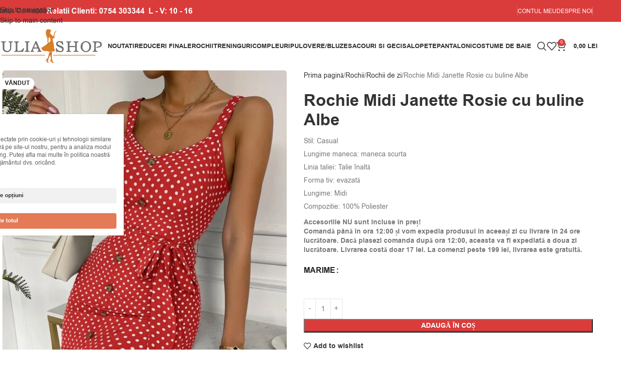

--- FILE ---
content_type: text/html; charset=UTF-8
request_url: https://www.iuliashop.ro/produs/rochie-midi-janette-rosie-cu-buline-albe/
body_size: 52366
content:
<!DOCTYPE html>
<html lang="ro-RO">
<head>
	<meta charset="UTF-8">
	<link rel="profile" href="https://gmpg.org/xfn/11">
	<link rel="pingback" href="https://www.iuliashop.ro/xmlrpc.php">

	<title>Rochie Midi Janette Rosie cu buline Albe - Iuliashop</title>
<script type='application/javascript' id='pys-version-script'>console.log('PixelYourSite PRO version 12.3.4.1');</script>
<meta property="product:price:amount" content="0">
<meta property="product:price:currency" content="RON">
<meta name="description" content="Stil: Casual Lungime maneca: maneca scurta Linia taliei: Talie înaltă Forma tiv: evazată Lungime: Midi Compozitie: 100% Poliester Accesoriile NU sunt incluse în preț! Comandă până în ora 12:00 și vom expedia produsul în aceeași zi cu livrare în 24 ore lucrătoare. Dacă plasezi comanda după ora 12:00, aceasta va&hellip;">
<meta name="robots" content="index, follow, max-snippet:-1, max-image-preview:large, max-video-preview:-1">
<link rel="canonical" href="https://www.iuliashop.ro/produs/rochie-midi-janette-rosie-cu-buline-albe/">
<meta property="og:url" content="https://www.iuliashop.ro/produs/rochie-midi-janette-rosie-cu-buline-albe/">
<meta property="og:site_name" content="Iuliashop">
<meta property="og:locale" content="ro_RO">
<meta property="og:type" content="product">
<meta property="article:author" content="https://www.facebook.com/IuliaShop">
<meta property="article:publisher" content="https://www.facebook.com/IuliaShop">
<meta property="og:title" content="Rochie Midi Janette Rosie cu buline Albe - Iuliashop">
<meta property="og:description" content="Stil: Casual Lungime maneca: maneca scurta Linia taliei: Talie înaltă Forma tiv: evazată Lungime: Midi Compozitie: 100% Poliester Accesoriile NU sunt incluse în preț! Comandă până în ora 12:00 și vom expedia produsul în aceeași zi cu livrare în 24 ore lucrătoare. Dacă plasezi comanda după ora 12:00, aceasta va&hellip;">
<meta property="og:image" content="https://www.iuliashop.ro/wp-content/uploads/2023/05/janette-1-1.jpg">
<meta property="og:image:secure_url" content="https://www.iuliashop.ro/wp-content/uploads/2023/05/janette-1-1.jpg">
<meta property="og:image:width" content="522">
<meta property="og:image:height" content="783">
<meta name="twitter:card" content="summary">
<meta name="twitter:title" content="Rochie Midi Janette Rosie cu buline Albe - Iuliashop">
<meta name="twitter:description" content="Stil: Casual Lungime maneca: maneca scurta Linia taliei: Talie înaltă Forma tiv: evazată Lungime: Midi Compozitie: 100% Poliester Accesoriile NU sunt incluse în preț! Comandă până în ora 12:00 și vom expedia produsul în aceeași zi cu livrare în 24 ore lucrătoare. Dacă plasezi comanda după ora 12:00, aceasta va&hellip;">
<meta name="twitter:image" content="https://www.iuliashop.ro/wp-content/uploads/2023/05/janette-1-1.jpg">
<link rel='dns-prefetch' href='//js.retainful.com' />
<link rel='dns-prefetch' href='//fonts.googleapis.com' />

<link rel="alternate" type="application/rss+xml" title="Iuliashop &raquo; Flux" href="https://www.iuliashop.ro/feed/" />
<style id='wp-img-auto-sizes-contain-inline-css' type='text/css'>
img:is([sizes=auto i],[sizes^="auto," i]){contain-intrinsic-size:3000px 1500px}
/*# sourceURL=wp-img-auto-sizes-contain-inline-css */
</style>
<style id='safe-svg-svg-icon-style-inline-css' type='text/css'>
.safe-svg-cover{text-align:center}.safe-svg-cover .safe-svg-inside{display:inline-block;max-width:100%}.safe-svg-cover svg{fill:currentColor;height:100%;max-height:100%;max-width:100%;width:100%}

/*# sourceURL=https://www.iuliashop.ro/wp-content/plugins/safe-svg/dist/safe-svg-block-frontend.css */
</style>
<style id='wpseopress-local-business-style-inline-css' type='text/css'>
span.wp-block-wpseopress-local-business-field{margin-right:8px}

/*# sourceURL=https://www.iuliashop.ro/wp-content/plugins/wp-seopress-pro/public/editor/blocks/local-business/style-index.css */
</style>
<style id='wpseopress-table-of-contents-style-inline-css' type='text/css'>
.wp-block-wpseopress-table-of-contents li.active>a{font-weight:bold}

/*# sourceURL=https://www.iuliashop.ro/wp-content/plugins/wp-seopress-pro/public/editor/blocks/table-of-contents/style-index.css */
</style>
<link rel='stylesheet' id='cm-noto-sans-font-css'  data-cs-class="cs-blocker-script" data-cs-slug="googlefonts" data-cs-label="Google fonts"  data-cs-script-type="3987" data-cs-block="true" data-cs-element-position="head" data-cs-placeholder="&lt;div&gt;&lt;p&gt;Acceptați consimțăm&acirc;ntul pentru a vizualiza acest lucru&lt;/p&gt;&lt;/div&gt;&lt;div&gt;&lt;a class=&#039;cs_manage_current_consent&#039; data-cs-script-type=&#039;3989&#039; data-cs-manage=&#039;manage_placeholder&#039;&gt;Faceți clic pentru a permite Videoclipuri &icirc;ncorporate&lt;/a&gt;&lt;/div&gt;" data-cs-href='https://fonts.googleapis.com/css2?family=Noto+Sans:ital,wdth,wght@0,62.5..100,100..900;1,62.5..100,100..900&#038;display=swap' type='text/css' media='all' />
<link rel='stylesheet' id='consent-magic-css' href='https://www.iuliashop.ro/wp-content/plugins/consent-magic-pro/assets/css/style-public.min.css?ver=5.1.0.2' type='text/css' media='all' />
<link rel='stylesheet' id='consent-magic-font-css-css' href='https://www.iuliashop.ro/wp-content/plugins/consent-magic-pro/assets/fonts/arial/stylesheet.css?ver=5.1.0.2' type='text/css' media='all' />
<link rel='stylesheet' id='wpa-css-css' href='https://www.iuliashop.ro/wp-content/plugins/honeypot/includes/css/wpa.css?ver=2.3.04' type='text/css' media='all' />
<style id='woocommerce-inline-inline-css' type='text/css'>
.woocommerce form .form-row .required { visibility: visible; }
/*# sourceURL=woocommerce-inline-inline-css */
</style>
<link rel='stylesheet' id='wcct_public_css-css' href='https://www.iuliashop.ro/wp-content/plugins/finale-woocommerce-sales-countdown-timer-discount/assets/css/wcct_combined.min.css?ver=2.20.0' type='text/css' media='all' />
<link rel='stylesheet' id='woo-notification-icons-close-css' href='https://www.iuliashop.ro/wp-content/plugins/woo-notification/css/icons-close.css?ver=1.3.10' type='text/css' media='all' />
<link rel='stylesheet' id='woo-notification-css' href='https://www.iuliashop.ro/wp-content/plugins/woo-notification/css/woo-notification.min.css?ver=1.3.10' type='text/css' media='all' />
<style id='woo-notification-inline-css' type='text/css'>
#message-purchased #notify-close:before{color:#000000;}#message-purchased .message-purchase-main{overflow:hidden}#message-purchased .wn-notification-image-wrapper{padding:0;}#message-purchased .wn-notification-message-container{padding-left:15px;}#message-purchased .wn-notification-image{border-radius:0px;}
                #message-purchased .message-purchase-main{
                        background-color: #ffffff;                       
                        color:#000000 !important;
                        border-radius:3px ;
                }
                 #message-purchased a, #message-purchased p span{
                        color:#000000 !important;
                }
/*# sourceURL=woo-notification-inline-css */
</style>
<link rel='stylesheet' id='elementor-frontend-css' href='https://www.iuliashop.ro/wp-content/plugins/elementor/assets/css/frontend.min.css?ver=3.34.0' type='text/css' media='all' />
<link rel='stylesheet' id='elementor-post-14-css' href='https://www.iuliashop.ro/wp-content/uploads/elementor/css/post-14.css?ver=1768868381' type='text/css' media='all' />
<link rel='stylesheet' id='wd-style-base-css' href='https://www.iuliashop.ro/wp-content/themes/woodmart/css/parts/base.min.css?ver=8.3.8' type='text/css' media='all' />
<link rel='stylesheet' id='wd-helpers-wpb-elem-css' href='https://www.iuliashop.ro/wp-content/themes/woodmart/css/parts/helpers-wpb-elem.min.css?ver=8.3.8' type='text/css' media='all' />
<link rel='stylesheet' id='wd-elementor-base-css' href='https://www.iuliashop.ro/wp-content/themes/woodmart/css/parts/int-elem-base.min.css?ver=8.3.8' type='text/css' media='all' />
<link rel='stylesheet' id='wd-int-wordfence-css' href='https://www.iuliashop.ro/wp-content/themes/woodmart/css/parts/int-wordfence.min.css?ver=8.3.8' type='text/css' media='all' />
<link rel='stylesheet' id='wd-woocommerce-base-css' href='https://www.iuliashop.ro/wp-content/themes/woodmart/css/parts/woocommerce-base.min.css?ver=8.3.8' type='text/css' media='all' />
<link rel='stylesheet' id='wd-mod-star-rating-css' href='https://www.iuliashop.ro/wp-content/themes/woodmart/css/parts/mod-star-rating.min.css?ver=8.3.8' type='text/css' media='all' />
<link rel='stylesheet' id='wd-woocommerce-block-notices-css' href='https://www.iuliashop.ro/wp-content/themes/woodmart/css/parts/woo-mod-block-notices.min.css?ver=8.3.8' type='text/css' media='all' />
<link rel='stylesheet' id='wd-woo-mod-quantity-css' href='https://www.iuliashop.ro/wp-content/themes/woodmart/css/parts/woo-mod-quantity.min.css?ver=8.3.8' type='text/css' media='all' />
<link rel='stylesheet' id='wd-woo-opt-free-progress-bar-css' href='https://www.iuliashop.ro/wp-content/themes/woodmart/css/parts/woo-opt-free-progress-bar.min.css?ver=8.3.8' type='text/css' media='all' />
<link rel='stylesheet' id='wd-woo-mod-progress-bar-css' href='https://www.iuliashop.ro/wp-content/themes/woodmart/css/parts/woo-mod-progress-bar.min.css?ver=8.3.8' type='text/css' media='all' />
<link rel='stylesheet' id='wd-woo-single-prod-el-base-css' href='https://www.iuliashop.ro/wp-content/themes/woodmart/css/parts/woo-single-prod-el-base.min.css?ver=8.3.8' type='text/css' media='all' />
<link rel='stylesheet' id='wd-woo-mod-stock-status-css' href='https://www.iuliashop.ro/wp-content/themes/woodmart/css/parts/woo-mod-stock-status.min.css?ver=8.3.8' type='text/css' media='all' />
<link rel='stylesheet' id='wd-woo-opt-hide-larger-price-css' href='https://www.iuliashop.ro/wp-content/themes/woodmart/css/parts/woo-opt-hide-larger-price.min.css?ver=8.3.8' type='text/css' media='all' />
<link rel='stylesheet' id='wd-woo-mod-shop-attributes-css' href='https://www.iuliashop.ro/wp-content/themes/woodmart/css/parts/woo-mod-shop-attributes.min.css?ver=8.3.8' type='text/css' media='all' />
<link rel='stylesheet' id='wd-header-base-css' href='https://www.iuliashop.ro/wp-content/themes/woodmart/css/parts/header-base.min.css?ver=8.3.8' type='text/css' media='all' />
<link rel='stylesheet' id='wd-mod-tools-css' href='https://www.iuliashop.ro/wp-content/themes/woodmart/css/parts/mod-tools.min.css?ver=8.3.8' type='text/css' media='all' />
<link rel='stylesheet' id='wd-header-elements-base-css' href='https://www.iuliashop.ro/wp-content/themes/woodmart/css/parts/header-el-base.min.css?ver=8.3.8' type='text/css' media='all' />
<link rel='stylesheet' id='wd-button-css' href='https://www.iuliashop.ro/wp-content/themes/woodmart/css/parts/el-button.min.css?ver=8.3.8' type='text/css' media='all' />
<link rel='stylesheet' id='wd-woo-mod-login-form-css' href='https://www.iuliashop.ro/wp-content/themes/woodmart/css/parts/woo-mod-login-form.min.css?ver=8.3.8' type='text/css' media='all' />
<link rel='stylesheet' id='wd-header-my-account-css' href='https://www.iuliashop.ro/wp-content/themes/woodmart/css/parts/header-el-my-account.min.css?ver=8.3.8' type='text/css' media='all' />
<link rel='stylesheet' id='wd-header-search-css' href='https://www.iuliashop.ro/wp-content/themes/woodmart/css/parts/header-el-search.min.css?ver=8.3.8' type='text/css' media='all' />
<link rel='stylesheet' id='wd-wd-search-form-css' href='https://www.iuliashop.ro/wp-content/themes/woodmart/css/parts/wd-search-form.min.css?ver=8.3.8' type='text/css' media='all' />
<link rel='stylesheet' id='wd-wd-search-results-css' href='https://www.iuliashop.ro/wp-content/themes/woodmart/css/parts/wd-search-results.min.css?ver=8.3.8' type='text/css' media='all' />
<link rel='stylesheet' id='wd-wd-search-dropdown-css' href='https://www.iuliashop.ro/wp-content/themes/woodmart/css/parts/wd-search-dropdown.min.css?ver=8.3.8' type='text/css' media='all' />
<link rel='stylesheet' id='wd-header-cart-css' href='https://www.iuliashop.ro/wp-content/themes/woodmart/css/parts/header-el-cart.min.css?ver=8.3.8' type='text/css' media='all' />
<link rel='stylesheet' id='wd-widget-shopping-cart-css' href='https://www.iuliashop.ro/wp-content/themes/woodmart/css/parts/woo-widget-shopping-cart.min.css?ver=8.3.8' type='text/css' media='all' />
<link rel='stylesheet' id='wd-widget-product-list-css' href='https://www.iuliashop.ro/wp-content/themes/woodmart/css/parts/woo-widget-product-list.min.css?ver=8.3.8' type='text/css' media='all' />
<link rel='stylesheet' id='wd-header-mobile-nav-dropdown-css' href='https://www.iuliashop.ro/wp-content/themes/woodmart/css/parts/header-el-mobile-nav-dropdown.min.css?ver=8.3.8' type='text/css' media='all' />
<link rel='stylesheet' id='wd-page-title-css' href='https://www.iuliashop.ro/wp-content/themes/woodmart/css/parts/page-title.min.css?ver=8.3.8' type='text/css' media='all' />
<link rel='stylesheet' id='wd-woo-single-prod-predefined-css' href='https://www.iuliashop.ro/wp-content/themes/woodmart/css/parts/woo-single-prod-predefined.min.css?ver=8.3.8' type='text/css' media='all' />
<link rel='stylesheet' id='wd-woo-single-prod-and-quick-view-predefined-css' href='https://www.iuliashop.ro/wp-content/themes/woodmart/css/parts/woo-single-prod-and-quick-view-predefined.min.css?ver=8.3.8' type='text/css' media='all' />
<link rel='stylesheet' id='wd-woo-single-prod-el-tabs-predefined-css' href='https://www.iuliashop.ro/wp-content/themes/woodmart/css/parts/woo-single-prod-el-tabs-predefined.min.css?ver=8.3.8' type='text/css' media='all' />
<link rel='stylesheet' id='wd-woo-single-prod-el-gallery-css' href='https://www.iuliashop.ro/wp-content/themes/woodmart/css/parts/woo-single-prod-el-gallery.min.css?ver=8.3.8' type='text/css' media='all' />
<link rel='stylesheet' id='wd-swiper-css' href='https://www.iuliashop.ro/wp-content/themes/woodmart/css/parts/lib-swiper.min.css?ver=8.3.8' type='text/css' media='all' />
<link rel='stylesheet' id='wd-woo-mod-product-labels-css' href='https://www.iuliashop.ro/wp-content/themes/woodmart/css/parts/woo-mod-product-labels.min.css?ver=8.3.8' type='text/css' media='all' />
<link rel='stylesheet' id='wd-swiper-arrows-css' href='https://www.iuliashop.ro/wp-content/themes/woodmart/css/parts/lib-swiper-arrows.min.css?ver=8.3.8' type='text/css' media='all' />
<link rel='stylesheet' id='wd-photoswipe-css' href='https://www.iuliashop.ro/wp-content/themes/woodmart/css/parts/lib-photoswipe.min.css?ver=8.3.8' type='text/css' media='all' />
<link rel='stylesheet' id='wd-woo-mod-variation-form-css' href='https://www.iuliashop.ro/wp-content/themes/woodmart/css/parts/woo-mod-variation-form.min.css?ver=8.3.8' type='text/css' media='all' />
<link rel='stylesheet' id='wd-woo-mod-swatches-base-css' href='https://www.iuliashop.ro/wp-content/themes/woodmart/css/parts/woo-mod-swatches-base.min.css?ver=8.3.8' type='text/css' media='all' />
<link rel='stylesheet' id='wd-woo-mod-variation-form-single-css' href='https://www.iuliashop.ro/wp-content/themes/woodmart/css/parts/woo-mod-variation-form-single.min.css?ver=8.3.8' type='text/css' media='all' />
<link rel='stylesheet' id='wd-woo-mod-swatches-style-4-css' href='https://www.iuliashop.ro/wp-content/themes/woodmart/css/parts/woo-mod-swatches-style-4.min.css?ver=8.3.8' type='text/css' media='all' />
<link rel='stylesheet' id='wd-woo-mod-swatches-dis-2-css' href='https://www.iuliashop.ro/wp-content/themes/woodmart/css/parts/woo-mod-swatches-dis-style-2.min.css?ver=8.3.8' type='text/css' media='all' />
<link rel='stylesheet' id='wd-woo-mod-product-info-css' href='https://www.iuliashop.ro/wp-content/themes/woodmart/css/parts/woo-mod-product-info.min.css?ver=8.3.8' type='text/css' media='all' />
<link rel='stylesheet' id='wd-woo-opt-visits-count-css' href='https://www.iuliashop.ro/wp-content/themes/woodmart/css/parts/woo-opt-visits-count.min.css?ver=8.3.8' type='text/css' media='all' />
<link rel='stylesheet' id='wd-social-icons-css' href='https://www.iuliashop.ro/wp-content/themes/woodmart/css/parts/el-social-icons.min.css?ver=8.3.8' type='text/css' media='all' />
<link rel='stylesheet' id='wd-tabs-css' href='https://www.iuliashop.ro/wp-content/themes/woodmart/css/parts/el-tabs.min.css?ver=8.3.8' type='text/css' media='all' />
<link rel='stylesheet' id='wd-woo-single-prod-el-tabs-opt-layout-tabs-css' href='https://www.iuliashop.ro/wp-content/themes/woodmart/css/parts/woo-single-prod-el-tabs-opt-layout-tabs.min.css?ver=8.3.8' type='text/css' media='all' />
<link rel='stylesheet' id='wd-accordion-css' href='https://www.iuliashop.ro/wp-content/themes/woodmart/css/parts/el-accordion.min.css?ver=8.3.8' type='text/css' media='all' />
<link rel='stylesheet' id='wd-accordion-elem-wpb-css' href='https://www.iuliashop.ro/wp-content/themes/woodmart/css/parts/el-accordion-wpb-elem.min.css?ver=8.3.8' type='text/css' media='all' />
<link rel='stylesheet' id='wd-woo-single-prod-el-reviews-css' href='https://www.iuliashop.ro/wp-content/themes/woodmart/css/parts/woo-single-prod-el-reviews.min.css?ver=8.3.8' type='text/css' media='all' />
<link rel='stylesheet' id='wd-woo-single-prod-el-reviews-style-1-css' href='https://www.iuliashop.ro/wp-content/themes/woodmart/css/parts/woo-single-prod-el-reviews-style-1.min.css?ver=8.3.8' type='text/css' media='all' />
<link rel='stylesheet' id='wd-post-types-mod-comments-css' href='https://www.iuliashop.ro/wp-content/themes/woodmart/css/parts/post-types-mod-comments.min.css?ver=8.3.8' type='text/css' media='all' />
<link rel='stylesheet' id='wd-footer-base-css' href='https://www.iuliashop.ro/wp-content/themes/woodmart/css/parts/footer-base.min.css?ver=8.3.8' type='text/css' media='all' />
<link rel='stylesheet' id='wd-section-title-css' href='https://www.iuliashop.ro/wp-content/themes/woodmart/css/parts/el-section-title.min.css?ver=8.3.8' type='text/css' media='all' />
<link rel='stylesheet' id='wd-bg-navigation-css' href='https://www.iuliashop.ro/wp-content/themes/woodmart/css/parts/bg-navigation.min.css?ver=8.3.8' type='text/css' media='all' />
<link rel='stylesheet' id='wd-el-menu-css' href='https://www.iuliashop.ro/wp-content/themes/woodmart/css/parts/el-menu.min.css?ver=8.3.8' type='text/css' media='all' />
<link rel='stylesheet' id='wd-el-menu-wpb-elem-css' href='https://www.iuliashop.ro/wp-content/themes/woodmart/css/parts/el-menu-wpb-elem.min.css?ver=8.3.8' type='text/css' media='all' />
<link rel='stylesheet' id='wd-scroll-top-css' href='https://www.iuliashop.ro/wp-content/themes/woodmart/css/parts/opt-scrolltotop.min.css?ver=8.3.8' type='text/css' media='all' />
<link rel='stylesheet' id='wd-header-search-fullscreen-css' href='https://www.iuliashop.ro/wp-content/themes/woodmart/css/parts/header-el-search-fullscreen-general.min.css?ver=8.3.8' type='text/css' media='all' />
<link rel='stylesheet' id='wd-header-search-fullscreen-1-css' href='https://www.iuliashop.ro/wp-content/themes/woodmart/css/parts/header-el-search-fullscreen-1.min.css?ver=8.3.8' type='text/css' media='all' />
<link rel='stylesheet' id='wd-header-my-account-sidebar-css' href='https://www.iuliashop.ro/wp-content/themes/woodmart/css/parts/header-el-my-account-sidebar.min.css?ver=8.3.8' type='text/css' media='all' />
<link rel='stylesheet' id='wd-bottom-toolbar-css' href='https://www.iuliashop.ro/wp-content/themes/woodmart/css/parts/opt-bottom-toolbar.min.css?ver=8.3.8' type='text/css' media='all' />
<link rel='stylesheet' id='xts-google-fonts-css'  data-cs-class="cs-blocker-script" data-cs-slug="googlefonts" data-cs-label="Google fonts"  data-cs-script-type="3987" data-cs-block="true" data-cs-element-position="head" data-cs-placeholder="&lt;div&gt;&lt;p&gt;Acceptați consimțăm&acirc;ntul pentru a vizualiza acest lucru&lt;/p&gt;&lt;/div&gt;&lt;div&gt;&lt;a class=&#039;cs_manage_current_consent&#039; data-cs-script-type=&#039;3989&#039; data-cs-manage=&#039;manage_placeholder&#039;&gt;Faceți clic pentru a permite Videoclipuri &icirc;ncorporate&lt;/a&gt;&lt;/div&gt;" data-cs-href='https://fonts.googleapis.com/css?family=Lato%3A400%2C700%7CMontserrat%3A400%2C600%2C700&#038;ver=8.3.8' type='text/css' media='all' />
<link rel='stylesheet' id='elementor-gf-local-roboto-css' href='https://www.iuliashop.ro/wp-content/uploads/elementor/google-fonts/css/roboto.css?ver=1742539896' type='text/css' media='all' />
<link rel='stylesheet' id='elementor-gf-local-robotoslab-css' href='https://www.iuliashop.ro/wp-content/uploads/elementor/google-fonts/css/robotoslab.css?ver=1742539973' type='text/css' media='all' />
<script type="text/javascript" id="jquery-core-js-extra">window.addEventListener('DOMContentLoaded', function() {
/* <![CDATA[ */
var pysTikTokRest = {"restApiUrl":"https://www.iuliashop.ro/wp-json/pys-tiktok/v1/event","debug":""};
var pysFacebookRest = {"restApiUrl":"https://www.iuliashop.ro/wp-json/pys-facebook/v1/event","debug":""};
//# sourceURL=jquery-core-js-extra
/* ]]> */
});</script>
<script type="text/javascript" src="https://www.iuliashop.ro/wp-includes/js/jquery/jquery.min.js?ver=3.7.1" id="jquery-core-js" data-rocket-defer defer></script>
<script type="text/javascript" src="https://www.iuliashop.ro/wp-includes/js/jquery/jquery-migrate.min.js?ver=3.4.1" id="jquery-migrate-js" data-rocket-defer defer></script>
<script type="text/javascript" src="https://www.iuliashop.ro/wp-content/plugins/woocommerce/assets/js/jquery-blockui/jquery.blockUI.min.js?ver=2.7.0-wc.10.4.3" id="wc-jquery-blockui-js" defer="defer" data-wp-strategy="defer"></script>
<script type="text/javascript" id="wc-add-to-cart-js-extra">
/* <![CDATA[ */
var wc_add_to_cart_params = {"ajax_url":"/wp-admin/admin-ajax.php","wc_ajax_url":"/?wc-ajax=%%endpoint%%","i18n_view_cart":"Vezi co\u0219ul","cart_url":"https://www.iuliashop.ro/cart/","is_cart":"","cart_redirect_after_add":"yes"};
//# sourceURL=wc-add-to-cart-js-extra
/* ]]> */
</script>
<script type="text/javascript" src="https://www.iuliashop.ro/wp-content/plugins/woocommerce/assets/js/frontend/add-to-cart.min.js?ver=10.4.3" id="wc-add-to-cart-js" defer="defer" data-wp-strategy="defer"></script>
<script type="text/javascript" src="https://www.iuliashop.ro/wp-content/plugins/woocommerce/assets/js/zoom/jquery.zoom.min.js?ver=1.7.21-wc.10.4.3" id="wc-zoom-js" defer="defer" data-wp-strategy="defer"></script>
<script type="text/javascript" id="wc-single-product-js-extra">
/* <![CDATA[ */
var wc_single_product_params = {"i18n_required_rating_text":"Te rog selecteaz\u0103 o evaluare","i18n_rating_options":["Una din 5 stele","2 din 5 stele","3 din 5 stele","4 din 5 stele","5 din 5 stele"],"i18n_product_gallery_trigger_text":"Vezi galeria cu imagini pe ecran \u00eentreg","review_rating_required":"yes","flexslider":{"rtl":false,"animation":"slide","smoothHeight":true,"directionNav":false,"controlNav":"thumbnails","slideshow":false,"animationSpeed":500,"animationLoop":false,"allowOneSlide":false},"zoom_enabled":"","zoom_options":[],"photoswipe_enabled":"","photoswipe_options":{"shareEl":false,"closeOnScroll":false,"history":false,"hideAnimationDuration":0,"showAnimationDuration":0},"flexslider_enabled":""};
//# sourceURL=wc-single-product-js-extra
/* ]]> */
</script>
<script type="text/javascript" src="https://www.iuliashop.ro/wp-content/plugins/woocommerce/assets/js/frontend/single-product.min.js?ver=10.4.3" id="wc-single-product-js" defer="defer" data-wp-strategy="defer"></script>
<script type="text/javascript" src="https://www.iuliashop.ro/wp-content/plugins/woocommerce/assets/js/js-cookie/js.cookie.min.js?ver=2.1.4-wc.10.4.3" id="wc-js-cookie-js" defer="defer" data-wp-strategy="defer"></script>
<script type="text/javascript" id="woocommerce-js-extra">
/* <![CDATA[ */
var woocommerce_params = {"ajax_url":"/wp-admin/admin-ajax.php","wc_ajax_url":"/?wc-ajax=%%endpoint%%","i18n_password_show":"Arat\u0103 parola","i18n_password_hide":"Ascunde parola"};
//# sourceURL=woocommerce-js-extra
/* ]]> */
</script>
<script type="text/javascript" src="https://www.iuliashop.ro/wp-content/plugins/woocommerce/assets/js/frontend/woocommerce.min.js?ver=10.4.3" id="woocommerce-js" defer="defer" data-wp-strategy="defer"></script>
<script type="text/javascript" id="wc-cart-fragments-js-extra">
/* <![CDATA[ */
var wc_cart_fragments_params = {"ajax_url":"/wp-admin/admin-ajax.php","wc_ajax_url":"/?wc-ajax=%%endpoint%%","cart_hash_key":"wc_cart_hash_e1ab98506b86a9d104192ab200364dbf","fragment_name":"wc_fragments_e1ab98506b86a9d104192ab200364dbf","request_timeout":"5000"};
//# sourceURL=wc-cart-fragments-js-extra
/* ]]> */
</script>
<script type="text/javascript" src="https://www.iuliashop.ro/wp-content/plugins/woocommerce/assets/js/frontend/cart-fragments.min.js?ver=10.4.3" id="wc-cart-fragments-js" defer="defer" data-wp-strategy="defer"></script>
<script type="text/javascript" id="rnoc_track-user-cart-js-extra">window.addEventListener('DOMContentLoaded', function() {
/* <![CDATA[ */
var retainful_cart_data = {"ajax_url":"https://www.iuliashop.ro/wp-admin/admin-ajax.php","jquery_url":"https://www.iuliashop.ro/wp-includes/js/jquery/jquery.js","ip":"3.133.119.66","version":"2.6.43","public_key":"f53e30f3-c9e0-4e3c-803a-b0bf635a3694","api_url":"https://api.retainful.com/v1/woocommerce/webhooks/checkout","billing_email":"","tracking_element_selector":"retainful-abandoned-cart-data","cart_tracking_engine":"js","products":{"productId":137572,"handle":"10m12862","title":"Rochie Midi Janette Rosie cu buline Albe","selectedVariantId":"","variants":[{"Id":273874,"Title":"Rochie Midi Janette Rosie cu buline Albe","Sku":"10m12862-L","InventoryQuantity":0,"InventoryPolicy":false,"InventoryStatus":true},{"Id":142836,"Title":"Rochie Midi Janette Rosie cu buline Albe","Sku":"10m12862-m","InventoryQuantity":0,"InventoryPolicy":false,"InventoryStatus":true},{"Id":137574,"Title":"Rochie Midi Janette Rosie cu buline Albe","Sku":"10m12862-S","InventoryQuantity":0,"InventoryPolicy":false,"InventoryStatus":true}],"totalAvailable":0}};
//# sourceURL=rnoc_track-user-cart-js-extra
/* ]]> */
});</script>
<script src='https://js.retainful.com/woocommerce/v2/retainful.js?ver=2.6.43' id='rnoc_track-user-cart-js' data-cfasync='false' defer></script><script type="text/javascript" id="rnoc_popup-coupon-js-extra">
/* <![CDATA[ */
var retainful_popup_data = {"ajax_url":"https://www.iuliashop.ro/wp-admin/admin-ajax.php","version":"2.6.43","popup_redirect_timeout":"1500"};
//# sourceURL=rnoc_popup-coupon-js-extra
/* ]]> */
</script>
<script type="text/javascript" src="https://www.iuliashop.ro/wp-content/plugins/retainful-next-order-coupon-for-woocommerce/src/assets/js/popup_coupon.js?ver=2.6.43" id="rnoc_popup-coupon-js" data-rocket-defer defer></script>
<script type="text/javascript" src="https://www.iuliashop.ro/wp-content/plugins/pixelyoursite-pro/dist/scripts/jquery.bind-first-0.2.3.min.js" id="jquery-bind-first-js" data-rocket-defer defer></script>
<script type="text/javascript" src="https://www.iuliashop.ro/wp-content/plugins/pixelyoursite-pro/dist/scripts/js.cookie-2.1.3.min.js?ver=2.1.3" id="js-cookie-pys-js" data-rocket-defer defer></script>
<script type="text/javascript" src="https://www.iuliashop.ro/wp-content/plugins/pixelyoursite-pro/dist/scripts/sha256.js?ver=0.11.0" id="js-sha256-js" data-rocket-defer defer></script>
<script type="text/javascript" src="https://www.iuliashop.ro/wp-content/plugins/pixelyoursite-pro/dist/scripts/tld.min.js?ver=2.3.1" id="js-tld-js" data-rocket-defer defer></script>
<script type="text/javascript" id="pys-js-extra">
/* <![CDATA[ */
var pysOptions = {"staticEvents":{"tiktok":{"woo_view_content":[{"delay":0,"type":"static","name":"ViewContent","event_id":"ea0wwvV4EqYKS7QXLfCz1PqwFh3w4fBCCCqf","pixelIds":["CVFT14RC77UC8GUEH45G"],"eventID":"a83ae1cf-e159-4856-9379-5e3b79bc19f0","params":{"quantity":1,"currency":"RON","content_name":"Rochie Midi Janette Rosie cu buline Albe","content_category":"Rochii, Rochii Casual, Rochii cu Maneca Scurta, Rochii de Primavara - Vara, Rochii de zi, Rochii Lungi","content_id":"137572","content_type":"product","value":"0"},"e_id":"woo_view_content","ids":[],"hasTimeWindow":false,"timeWindow":0,"woo_order":"","edd_order":""}]},"facebook":{"woo_view_content":[{"delay":0,"type":"static","name":"ViewContent","eventID":"a83ae1cf-e159-4856-9379-5e3b79bc19f0","pixelIds":["974486244774938"],"params":{"content_ids":["137572"],"content_type":"product","tags":"Albe, buline, cu, janette, midi, rochie, rosie","value":"0","currency":"RON","contents":[{"id":"137572","quantity":1}],"product_price":"0","content_name":"Rochie Midi Janette Rosie cu buline Albe","category_name":"Rochii, Rochii Casual, Rochii cu Maneca Scurta, Rochii de Primavara - Vara, Rochii de zi, Rochii Lungi","page_title":"Rochie Midi Janette Rosie cu buline Albe","post_type":"product","post_id":137572,"plugin":"PixelYourSite","event_url":"www.iuliashop.ro/produs/rochie-midi-janette-rosie-cu-buline-albe/","user_role":"guest"},"e_id":"woo_view_content","ids":[],"hasTimeWindow":false,"timeWindow":0,"woo_order":"","edd_order":""}],"init_event":[{"delay":0,"type":"static","ajaxFire":true,"name":"PageView","eventID":"887eab6b-edd8-40bd-bc71-c1c71faddd62","pixelIds":["974486244774938"],"params":{"categories":"Rochii, Rochii Casual, Rochii cu Maneca Scurta, Rochii de Primavara - Vara, Rochii de zi, Rochii Lungi","tags":"Albe, buline, cu, janette, midi, rochie, rosie","page_title":"Rochie Midi Janette Rosie cu buline Albe","post_type":"product","post_id":137572,"plugin":"PixelYourSite","event_url":"www.iuliashop.ro/produs/rochie-midi-janette-rosie-cu-buline-albe/","user_role":"guest"},"e_id":"init_event","ids":[],"hasTimeWindow":false,"timeWindow":0,"woo_order":"","edd_order":""}]},"ga":{"woo_view_content":[{"delay":0,"type":"static","unify":true,"trackingIds":["G-JHCB0SQ8YW","AW-790265365"],"name":"view_item","eventID":"a83ae1cf-e159-4856-9379-5e3b79bc19f0","params":{"items":[{"item_id":"137572","item_name":"Rochie Midi Janette Rosie cu buline Albe","quantity":1,"price":"0","affiliation":"Iuliashop","item_category":"Rochii","item_category2":"Rochii Casual","item_category3":"Rochii cu Maneca Scurta","item_category4":"Rochii de Primavara - Vara","item_category5":"Rochii de zi","id":"137572","google_business_vertical":"retail"}],"currency":"RON","ecomm_prodid":"137572","ecomm_pagetype":"product","ecomm_totalvalue":"0","event_category":"ecommerce","value":"0","page_title":"Rochie Midi Janette Rosie cu buline Albe","post_type":"product","post_id":137572,"plugin":"PixelYourSite","event_url":"www.iuliashop.ro/produs/rochie-midi-janette-rosie-cu-buline-albe/","user_role":"guest"},"e_id":"woo_view_content","ids":[],"hasTimeWindow":false,"timeWindow":0,"woo_order":"","edd_order":""}]},"google_ads":{"woo_view_content":[{"delay":0,"type":"static","conversion_ids":["AW-790265365"],"name":"view_item","ids":["AW-790265365"],"eventID":"a83ae1cf-e159-4856-9379-5e3b79bc19f0","params":{"ecomm_prodid":"137572","ecomm_pagetype":"product","event_category":"ecommerce","currency":"RON","items":[{"id":"137572","google_business_vertical":"retail"}],"value":"0","page_title":"Rochie Midi Janette Rosie cu buline Albe","post_type":"product","post_id":137572,"plugin":"PixelYourSite","event_url":"www.iuliashop.ro/produs/rochie-midi-janette-rosie-cu-buline-albe/","user_role":"guest"},"e_id":"woo_view_content","hasTimeWindow":false,"timeWindow":0,"woo_order":"","edd_order":""}],"init_event":[{"delay":0,"type":"static","conversion_ids":["AW-790265365"],"name":"page_view","eventID":"887eab6b-edd8-40bd-bc71-c1c71faddd62","params":{"page_title":"Rochie Midi Janette Rosie cu buline Albe","post_type":"product","post_id":137572,"plugin":"PixelYourSite","event_url":"www.iuliashop.ro/produs/rochie-midi-janette-rosie-cu-buline-albe/","user_role":"guest"},"e_id":"init_event","ids":[],"hasTimeWindow":false,"timeWindow":0,"woo_order":"","edd_order":""}]}},"dynamicEvents":{"automatic_event_internal_link":{"tiktok":{"delay":0,"type":"dyn","name":"ClickButton","event_id":"MzhI12TZC9P4FBGABR8jLlQh3z8K3cfWRBN5","pixelIds":["CVFT14RC77UC8GUEH45G"],"eventID":"6ba3becf-30dd-4b94-b0d3-9c3228f5ec9c","params":[],"e_id":"automatic_event_internal_link","ids":[],"hasTimeWindow":false,"timeWindow":0,"woo_order":"","edd_order":""},"facebook":{"delay":0,"type":"dyn","name":"InternalClick","eventID":"6ba3becf-30dd-4b94-b0d3-9c3228f5ec9c","pixelIds":["974486244774938"],"params":{"page_title":"Rochie Midi Janette Rosie cu buline Albe","post_type":"product","post_id":137572,"plugin":"PixelYourSite","event_url":"www.iuliashop.ro/produs/rochie-midi-janette-rosie-cu-buline-albe/","user_role":"guest"},"e_id":"automatic_event_internal_link","ids":[],"hasTimeWindow":false,"timeWindow":0,"woo_order":"","edd_order":""},"ga":{"delay":0,"type":"dyn","name":"InternalClick","unify":true,"trackingIds":["G-JHCB0SQ8YW","AW-790265365"],"eventID":"6ba3becf-30dd-4b94-b0d3-9c3228f5ec9c","params":{"page_title":"Rochie Midi Janette Rosie cu buline Albe","post_type":"product","post_id":137572,"plugin":"PixelYourSite","event_url":"www.iuliashop.ro/produs/rochie-midi-janette-rosie-cu-buline-albe/","user_role":"guest"},"e_id":"automatic_event_internal_link","ids":[],"hasTimeWindow":false,"timeWindow":0,"woo_order":"","edd_order":""},"google_ads":{"delay":0,"type":"dyn","name":"InternalClick","conversion_ids":["AW-790265365"],"ids":["AW-790265365"],"eventID":"6ba3becf-30dd-4b94-b0d3-9c3228f5ec9c","params":{"page_title":"Rochie Midi Janette Rosie cu buline Albe","post_type":"product","post_id":137572,"plugin":"PixelYourSite","event_url":"www.iuliashop.ro/produs/rochie-midi-janette-rosie-cu-buline-albe/","user_role":"guest"},"e_id":"automatic_event_internal_link","hasTimeWindow":false,"timeWindow":0,"woo_order":"","edd_order":""}},"automatic_event_outbound_link":{"tiktok":{"delay":0,"type":"dyn","name":"ClickButton","event_id":"K2gA5U1iWSKlH4PP2hp0wOA67E5uboxje8J6","pixelIds":["CVFT14RC77UC8GUEH45G"],"eventID":"4f55d332-afa9-4b45-a660-ad74d5681c29","params":[],"e_id":"automatic_event_outbound_link","ids":[],"hasTimeWindow":false,"timeWindow":0,"woo_order":"","edd_order":""},"facebook":{"delay":0,"type":"dyn","name":"OutboundClick","eventID":"4f55d332-afa9-4b45-a660-ad74d5681c29","pixelIds":["974486244774938"],"params":{"page_title":"Rochie Midi Janette Rosie cu buline Albe","post_type":"product","post_id":137572,"plugin":"PixelYourSite","event_url":"www.iuliashop.ro/produs/rochie-midi-janette-rosie-cu-buline-albe/","user_role":"guest"},"e_id":"automatic_event_outbound_link","ids":[],"hasTimeWindow":false,"timeWindow":0,"woo_order":"","edd_order":""},"ga":{"delay":0,"type":"dyn","name":"OutboundClick","unify":true,"trackingIds":["G-JHCB0SQ8YW","AW-790265365"],"eventID":"4f55d332-afa9-4b45-a660-ad74d5681c29","params":{"page_title":"Rochie Midi Janette Rosie cu buline Albe","post_type":"product","post_id":137572,"plugin":"PixelYourSite","event_url":"www.iuliashop.ro/produs/rochie-midi-janette-rosie-cu-buline-albe/","user_role":"guest"},"e_id":"automatic_event_outbound_link","ids":[],"hasTimeWindow":false,"timeWindow":0,"woo_order":"","edd_order":""},"google_ads":{"delay":0,"type":"dyn","name":"OutboundClick","conversion_ids":["AW-790265365"],"ids":["AW-790265365"],"eventID":"4f55d332-afa9-4b45-a660-ad74d5681c29","params":{"page_title":"Rochie Midi Janette Rosie cu buline Albe","post_type":"product","post_id":137572,"plugin":"PixelYourSite","event_url":"www.iuliashop.ro/produs/rochie-midi-janette-rosie-cu-buline-albe/","user_role":"guest"},"e_id":"automatic_event_outbound_link","hasTimeWindow":false,"timeWindow":0,"woo_order":"","edd_order":""}},"automatic_event_download":{"tiktok":{"delay":0,"type":"dyn","name":"Download","extensions":["","doc","exe","js","pdf","ppt","tgz","zip","xls"],"event_id":"r6FHwi53vbXy4dVqfX6Fv4bsibHxv9WvjHED","pixelIds":["CVFT14RC77UC8GUEH45G"],"eventID":"069bea7c-b0cc-4826-8319-d217d5551485","params":[],"e_id":"automatic_event_download","ids":[],"hasTimeWindow":false,"timeWindow":0,"woo_order":"","edd_order":""},"facebook":{"delay":0,"type":"dyn","name":"Download","extensions":["","doc","exe","js","pdf","ppt","tgz","zip","xls"],"eventID":"069bea7c-b0cc-4826-8319-d217d5551485","pixelIds":["974486244774938"],"params":{"page_title":"Rochie Midi Janette Rosie cu buline Albe","post_type":"product","post_id":137572,"plugin":"PixelYourSite","event_url":"www.iuliashop.ro/produs/rochie-midi-janette-rosie-cu-buline-albe/","user_role":"guest"},"e_id":"automatic_event_download","ids":[],"hasTimeWindow":false,"timeWindow":0,"woo_order":"","edd_order":""},"ga":{"delay":0,"type":"dyn","name":"Download","extensions":["","doc","exe","js","pdf","ppt","tgz","zip","xls"],"unify":true,"trackingIds":["G-JHCB0SQ8YW","AW-790265365"],"eventID":"069bea7c-b0cc-4826-8319-d217d5551485","params":{"page_title":"Rochie Midi Janette Rosie cu buline Albe","post_type":"product","post_id":137572,"plugin":"PixelYourSite","event_url":"www.iuliashop.ro/produs/rochie-midi-janette-rosie-cu-buline-albe/","user_role":"guest"},"e_id":"automatic_event_download","ids":[],"hasTimeWindow":false,"timeWindow":0,"woo_order":"","edd_order":""},"google_ads":{"delay":0,"type":"dyn","name":"Download","extensions":["","doc","exe","js","pdf","ppt","tgz","zip","xls"],"conversion_ids":["AW-790265365"],"ids":["AW-790265365"],"eventID":"069bea7c-b0cc-4826-8319-d217d5551485","params":{"page_title":"Rochie Midi Janette Rosie cu buline Albe","post_type":"product","post_id":137572,"plugin":"PixelYourSite","event_url":"www.iuliashop.ro/produs/rochie-midi-janette-rosie-cu-buline-albe/","user_role":"guest"},"e_id":"automatic_event_download","hasTimeWindow":false,"timeWindow":0,"woo_order":"","edd_order":""}},"automatic_event_video":{"facebook":{"delay":0,"type":"dyn","name":"WatchVideo","eventID":"fcf37898-d8c7-4ee4-9edd-31b2083563b6","pixelIds":["974486244774938"],"params":{"page_title":"Rochie Midi Janette Rosie cu buline Albe","post_type":"product","post_id":137572,"plugin":"PixelYourSite","event_url":"www.iuliashop.ro/produs/rochie-midi-janette-rosie-cu-buline-albe/","user_role":"guest"},"e_id":"automatic_event_video","ids":[],"hasTimeWindow":false,"timeWindow":0,"woo_order":"","edd_order":""},"ga":{"delay":0,"type":"dyn","name":"WatchVideo","unify":true,"trackingIds":["G-JHCB0SQ8YW","AW-790265365"],"youtube_disabled":false,"eventID":"fcf37898-d8c7-4ee4-9edd-31b2083563b6","params":{"page_title":"Rochie Midi Janette Rosie cu buline Albe","post_type":"product","post_id":137572,"plugin":"PixelYourSite","event_url":"www.iuliashop.ro/produs/rochie-midi-janette-rosie-cu-buline-albe/","user_role":"guest"},"e_id":"automatic_event_video","ids":[],"hasTimeWindow":false,"timeWindow":0,"woo_order":"","edd_order":""},"google_ads":{"delay":0,"type":"dyn","name":"WatchVideo","conversion_ids":["AW-790265365"],"ids":["AW-790265365"],"eventID":"fcf37898-d8c7-4ee4-9edd-31b2083563b6","params":{"page_title":"Rochie Midi Janette Rosie cu buline Albe","post_type":"product","post_id":137572,"plugin":"PixelYourSite","event_url":"www.iuliashop.ro/produs/rochie-midi-janette-rosie-cu-buline-albe/","user_role":"guest"},"e_id":"automatic_event_video","hasTimeWindow":false,"timeWindow":0,"woo_order":"","edd_order":""}},"automatic_event_tel_link":{"facebook":{"delay":0,"type":"dyn","name":"TelClick","eventID":"9f8d1f61-43f6-432c-a640-5d9c4d34bf50","pixelIds":["974486244774938"],"params":{"page_title":"Rochie Midi Janette Rosie cu buline Albe","post_type":"product","post_id":137572,"plugin":"PixelYourSite","event_url":"www.iuliashop.ro/produs/rochie-midi-janette-rosie-cu-buline-albe/","user_role":"guest"},"e_id":"automatic_event_tel_link","ids":[],"hasTimeWindow":false,"timeWindow":0,"woo_order":"","edd_order":""},"ga":{"delay":0,"type":"dyn","name":"TelClick","unify":true,"trackingIds":["G-JHCB0SQ8YW","AW-790265365"],"eventID":"9f8d1f61-43f6-432c-a640-5d9c4d34bf50","params":{"page_title":"Rochie Midi Janette Rosie cu buline Albe","post_type":"product","post_id":137572,"plugin":"PixelYourSite","event_url":"www.iuliashop.ro/produs/rochie-midi-janette-rosie-cu-buline-albe/","user_role":"guest"},"e_id":"automatic_event_tel_link","ids":[],"hasTimeWindow":false,"timeWindow":0,"woo_order":"","edd_order":""},"google_ads":{"delay":0,"type":"dyn","name":"TelClick","conversion_ids":["AW-790265365"],"ids":["AW-790265365"],"eventID":"9f8d1f61-43f6-432c-a640-5d9c4d34bf50","params":{"page_title":"Rochie Midi Janette Rosie cu buline Albe","post_type":"product","post_id":137572,"plugin":"PixelYourSite","event_url":"www.iuliashop.ro/produs/rochie-midi-janette-rosie-cu-buline-albe/","user_role":"guest"},"e_id":"automatic_event_tel_link","hasTimeWindow":false,"timeWindow":0,"woo_order":"","edd_order":""}},"automatic_event_email_link":{"facebook":{"delay":0,"type":"dyn","name":"EmailClick","eventID":"44383b5a-b414-4b71-adf6-5e9c830be9b0","pixelIds":["974486244774938"],"params":{"page_title":"Rochie Midi Janette Rosie cu buline Albe","post_type":"product","post_id":137572,"plugin":"PixelYourSite","event_url":"www.iuliashop.ro/produs/rochie-midi-janette-rosie-cu-buline-albe/","user_role":"guest"},"e_id":"automatic_event_email_link","ids":[],"hasTimeWindow":false,"timeWindow":0,"woo_order":"","edd_order":""},"ga":{"delay":0,"type":"dyn","name":"EmailClick","unify":true,"trackingIds":["G-JHCB0SQ8YW","AW-790265365"],"eventID":"44383b5a-b414-4b71-adf6-5e9c830be9b0","params":{"page_title":"Rochie Midi Janette Rosie cu buline Albe","post_type":"product","post_id":137572,"plugin":"PixelYourSite","event_url":"www.iuliashop.ro/produs/rochie-midi-janette-rosie-cu-buline-albe/","user_role":"guest"},"e_id":"automatic_event_email_link","ids":[],"hasTimeWindow":false,"timeWindow":0,"woo_order":"","edd_order":""},"google_ads":{"delay":0,"type":"dyn","name":"EmailClick","conversion_ids":["AW-790265365"],"ids":["AW-790265365"],"eventID":"44383b5a-b414-4b71-adf6-5e9c830be9b0","params":{"page_title":"Rochie Midi Janette Rosie cu buline Albe","post_type":"product","post_id":137572,"plugin":"PixelYourSite","event_url":"www.iuliashop.ro/produs/rochie-midi-janette-rosie-cu-buline-albe/","user_role":"guest"},"e_id":"automatic_event_email_link","hasTimeWindow":false,"timeWindow":0,"woo_order":"","edd_order":""}},"automatic_event_form":{"facebook":{"delay":0,"type":"dyn","name":"Form","eventID":"8de994f3-87e3-4066-873f-94d76efe4c92","pixelIds":["974486244774938"],"params":{"page_title":"Rochie Midi Janette Rosie cu buline Albe","post_type":"product","post_id":137572,"plugin":"PixelYourSite","event_url":"www.iuliashop.ro/produs/rochie-midi-janette-rosie-cu-buline-albe/","user_role":"guest"},"e_id":"automatic_event_form","ids":[],"hasTimeWindow":false,"timeWindow":0,"woo_order":"","edd_order":""},"ga":{"delay":0,"type":"dyn","name":"Form","unify":true,"trackingIds":["G-JHCB0SQ8YW","AW-790265365"],"eventID":"8de994f3-87e3-4066-873f-94d76efe4c92","params":{"page_title":"Rochie Midi Janette Rosie cu buline Albe","post_type":"product","post_id":137572,"plugin":"PixelYourSite","event_url":"www.iuliashop.ro/produs/rochie-midi-janette-rosie-cu-buline-albe/","user_role":"guest"},"e_id":"automatic_event_form","ids":[],"hasTimeWindow":false,"timeWindow":0,"woo_order":"","edd_order":""},"google_ads":{"delay":0,"type":"dyn","name":"Form","conversion_ids":["AW-790265365"],"ids":["AW-790265365"],"eventID":"8de994f3-87e3-4066-873f-94d76efe4c92","params":{"page_title":"Rochie Midi Janette Rosie cu buline Albe","post_type":"product","post_id":137572,"plugin":"PixelYourSite","event_url":"www.iuliashop.ro/produs/rochie-midi-janette-rosie-cu-buline-albe/","user_role":"guest"},"e_id":"automatic_event_form","hasTimeWindow":false,"timeWindow":0,"woo_order":"","edd_order":""}},"automatic_event_comment":{"facebook":{"delay":0,"type":"dyn","name":"Comment","eventID":"9d31f8ab-5838-4bb7-87da-e6c370641521","pixelIds":["974486244774938"],"params":{"page_title":"Rochie Midi Janette Rosie cu buline Albe","post_type":"product","post_id":137572,"plugin":"PixelYourSite","event_url":"www.iuliashop.ro/produs/rochie-midi-janette-rosie-cu-buline-albe/","user_role":"guest"},"e_id":"automatic_event_comment","ids":[],"hasTimeWindow":false,"timeWindow":0,"woo_order":"","edd_order":""},"ga":{"delay":0,"type":"dyn","name":"Comment","unify":true,"trackingIds":["G-JHCB0SQ8YW","AW-790265365"],"eventID":"9d31f8ab-5838-4bb7-87da-e6c370641521","params":{"page_title":"Rochie Midi Janette Rosie cu buline Albe","post_type":"product","post_id":137572,"plugin":"PixelYourSite","event_url":"www.iuliashop.ro/produs/rochie-midi-janette-rosie-cu-buline-albe/","user_role":"guest"},"e_id":"automatic_event_comment","ids":[],"hasTimeWindow":false,"timeWindow":0,"woo_order":"","edd_order":""},"google_ads":{"delay":0,"type":"dyn","name":"Comment","conversion_ids":["AW-790265365"],"ids":["AW-790265365"],"eventID":"9d31f8ab-5838-4bb7-87da-e6c370641521","params":{"page_title":"Rochie Midi Janette Rosie cu buline Albe","post_type":"product","post_id":137572,"plugin":"PixelYourSite","event_url":"www.iuliashop.ro/produs/rochie-midi-janette-rosie-cu-buline-albe/","user_role":"guest"},"e_id":"automatic_event_comment","hasTimeWindow":false,"timeWindow":0,"woo_order":"","edd_order":""}},"automatic_event_adsense":{"facebook":{"delay":0,"type":"dyn","name":"AdSense","eventID":"336bbf3d-e27d-497d-8851-b4d15eedec72","pixelIds":["974486244774938"],"params":{"page_title":"Rochie Midi Janette Rosie cu buline Albe","post_type":"product","post_id":137572,"plugin":"PixelYourSite","event_url":"www.iuliashop.ro/produs/rochie-midi-janette-rosie-cu-buline-albe/","user_role":"guest"},"e_id":"automatic_event_adsense","ids":[],"hasTimeWindow":false,"timeWindow":0,"woo_order":"","edd_order":""},"ga":{"delay":0,"type":"dyn","name":"AdSense","unify":true,"trackingIds":["G-JHCB0SQ8YW","AW-790265365"],"eventID":"336bbf3d-e27d-497d-8851-b4d15eedec72","params":{"page_title":"Rochie Midi Janette Rosie cu buline Albe","post_type":"product","post_id":137572,"plugin":"PixelYourSite","event_url":"www.iuliashop.ro/produs/rochie-midi-janette-rosie-cu-buline-albe/","user_role":"guest"},"e_id":"automatic_event_adsense","ids":[],"hasTimeWindow":false,"timeWindow":0,"woo_order":"","edd_order":""},"google_ads":{"delay":0,"type":"dyn","name":"AdSense","conversion_ids":["AW-790265365"],"ids":["AW-790265365"],"eventID":"336bbf3d-e27d-497d-8851-b4d15eedec72","params":{"page_title":"Rochie Midi Janette Rosie cu buline Albe","post_type":"product","post_id":137572,"plugin":"PixelYourSite","event_url":"www.iuliashop.ro/produs/rochie-midi-janette-rosie-cu-buline-albe/","user_role":"guest"},"e_id":"automatic_event_adsense","hasTimeWindow":false,"timeWindow":0,"woo_order":"","edd_order":""}},"woo_select_content_single":{"129497":{"ga":{"delay":0,"type":"dyn","name":"select_item","trackingIds":["G-JHCB0SQ8YW"],"eventID":"d782a9b5-4fbd-4c8f-9f16-8ed8a3c39416","params":{"items":[{"id":"129497","name":"Rochie Scurta Tricotata Alexandra Somon","quantity":1,"price":"83.75","item_list_name":"Related Products","item_list_id":"related_products","affiliation":"Iuliashop","item_category":"Reduceri Finale","item_category2":"Rochii","item_category3":"Rochii Casual","item_category4":"Rochii cu Maneca Lunga","item_category5":"Rochii de Toamna - Iarna"}],"event_category":"ecommerce","content_type":"product","page_title":"Rochie Midi Janette Rosie cu buline Albe","post_type":"product","post_id":137572,"plugin":"PixelYourSite","event_url":"www.iuliashop.ro/produs/rochie-midi-janette-rosie-cu-buline-albe/","user_role":"guest"},"e_id":"woo_select_content_single","ids":[],"hasTimeWindow":false,"timeWindow":0,"woo_order":"","edd_order":""}},"125982":{"ga":{"delay":0,"type":"dyn","name":"select_item","trackingIds":["G-JHCB0SQ8YW"],"eventID":"d782a9b5-4fbd-4c8f-9f16-8ed8a3c39416","params":{"items":[{"id":"125982","name":"Compleu format din bluza scurta cu fermoar si fusta scurta Carisia Crem cu dungulite negre","quantity":1,"price":"87.6","item_list_name":"Related Products","item_list_id":"related_products","affiliation":"Iuliashop","item_category":"Compleuri","item_category2":"Rochii","item_category3":"Compleuri cu Fusta","item_category4":"Fuste","item_category5":"Rochii Scurte"}],"event_category":"ecommerce","content_type":"product","page_title":"Rochie Midi Janette Rosie cu buline Albe","post_type":"product","post_id":137572,"plugin":"PixelYourSite","event_url":"www.iuliashop.ro/produs/rochie-midi-janette-rosie-cu-buline-albe/","user_role":"guest"},"e_id":"woo_select_content_single","ids":[],"hasTimeWindow":false,"timeWindow":0,"woo_order":"","edd_order":""}},"129787":{"ga":{"delay":0,"type":"dyn","name":"select_item","trackingIds":["G-JHCB0SQ8YW"],"eventID":"d782a9b5-4fbd-4c8f-9f16-8ed8a3c39416","params":{"items":[{"id":"129787","name":"Rochie Scurta Lavinia Rosie din Catifea cu Sclipici","quantity":1,"price":"74","item_list_name":"Related Products","item_list_id":"related_products","affiliation":"Iuliashop","item_category":"Rochii","item_category2":"Rochii Casual","item_category3":"Rochii cu Maneca Lunga","item_category4":"Rochii de Primavara - Vara","item_category5":"Rochii de Seara"}],"event_category":"ecommerce","content_type":"product","page_title":"Rochie Midi Janette Rosie cu buline Albe","post_type":"product","post_id":137572,"plugin":"PixelYourSite","event_url":"www.iuliashop.ro/produs/rochie-midi-janette-rosie-cu-buline-albe/","user_role":"guest"},"e_id":"woo_select_content_single","ids":[],"hasTimeWindow":false,"timeWindow":0,"woo_order":"","edd_order":""}},"140882":{"ga":{"delay":0,"type":"dyn","name":"select_item","trackingIds":["G-JHCB0SQ8YW"],"eventID":"d782a9b5-4fbd-4c8f-9f16-8ed8a3c39416","params":{"items":[{"id":"140882","name":"Rochie Midi Adelisa Roz","quantity":1,"price":"89","item_list_name":"Related Products","item_list_id":"related_products","affiliation":"Iuliashop","item_category":"Rochii","item_category2":"Rochii Casual","item_category3":"Rochii cu Maneca Scurta","item_category4":"Rochii de Primavara - Vara","item_category5":"Rochii de zi"}],"event_category":"ecommerce","content_type":"product","page_title":"Rochie Midi Janette Rosie cu buline Albe","post_type":"product","post_id":137572,"plugin":"PixelYourSite","event_url":"www.iuliashop.ro/produs/rochie-midi-janette-rosie-cu-buline-albe/","user_role":"guest"},"e_id":"woo_select_content_single","ids":[],"hasTimeWindow":false,"timeWindow":0,"woo_order":"","edd_order":""}},"136654":{"ga":{"delay":0,"type":"dyn","name":"select_item","trackingIds":["G-JHCB0SQ8YW"],"eventID":"d782a9b5-4fbd-4c8f-9f16-8ed8a3c39416","params":{"items":[{"id":"136654","name":"Rochie Scurta cu Cordon Aceta Alba cu print geometric","quantity":1,"price":"89","item_list_name":"Related Products","item_list_id":"related_products","affiliation":"Iuliashop","item_category":"Rochii","item_category2":"Rochii Casual","item_category3":"Rochii cu Maneca Scurta","item_category4":"Rochii de Primavara - Vara","item_category5":"Rochii de zi"}],"event_category":"ecommerce","content_type":"product","page_title":"Rochie Midi Janette Rosie cu buline Albe","post_type":"product","post_id":137572,"plugin":"PixelYourSite","event_url":"www.iuliashop.ro/produs/rochie-midi-janette-rosie-cu-buline-albe/","user_role":"guest"},"e_id":"woo_select_content_single","ids":[],"hasTimeWindow":false,"timeWindow":0,"woo_order":"","edd_order":""}},"131674":{"ga":{"delay":0,"type":"dyn","name":"select_item","trackingIds":["G-JHCB0SQ8YW"],"eventID":"d782a9b5-4fbd-4c8f-9f16-8ed8a3c39416","params":{"items":[{"id":"131674","name":"Rochie Scurta cu decupaj in lateral Janina Neagra","quantity":1,"price":"115","item_list_name":"Related Products","item_list_id":"related_products","affiliation":"Iuliashop","item_category":"Rochii","item_category2":"Rochii cu Maneca Scurta","item_category3":"Rochii de Primavara - Vara","item_category4":"Rochii Scurte"}],"event_category":"ecommerce","content_type":"product","page_title":"Rochie Midi Janette Rosie cu buline Albe","post_type":"product","post_id":137572,"plugin":"PixelYourSite","event_url":"www.iuliashop.ro/produs/rochie-midi-janette-rosie-cu-buline-albe/","user_role":"guest"},"e_id":"woo_select_content_single","ids":[],"hasTimeWindow":false,"timeWindow":0,"woo_order":"","edd_order":""}},"131632":{"ga":{"delay":0,"type":"dyn","name":"select_item","trackingIds":["G-JHCB0SQ8YW"],"eventID":"d782a9b5-4fbd-4c8f-9f16-8ed8a3c39416","params":{"items":[{"id":"131632","name":"Rochie Scurta cu decolteu in V si cordon Princes Neagra cu imprimeu alb","quantity":1,"price":"46.25","item_list_name":"Related Products","item_list_id":"related_products","affiliation":"Iuliashop","item_category":"Reduceri Finale","item_category2":"Rochii","item_category3":"Rochii cu Maneca Scurta","item_category4":"Rochii de Primavara - Vara","item_category5":"Rochii Scurte"}],"event_category":"ecommerce","content_type":"product","page_title":"Rochie Midi Janette Rosie cu buline Albe","post_type":"product","post_id":137572,"plugin":"PixelYourSite","event_url":"www.iuliashop.ro/produs/rochie-midi-janette-rosie-cu-buline-albe/","user_role":"guest"},"e_id":"woo_select_content_single","ids":[],"hasTimeWindow":false,"timeWindow":0,"woo_order":"","edd_order":""}},"127045":{"ga":{"delay":0,"type":"dyn","name":"select_item","trackingIds":["G-JHCB0SQ8YW"],"eventID":"d782a9b5-4fbd-4c8f-9f16-8ed8a3c39416","params":{"items":[{"id":"127045","name":"Rochie midi cu fluturas Laurena Galbena","quantity":1,"price":"79.75","item_list_name":"Related Products","item_list_id":"related_products","affiliation":"Iuliashop","item_category":"Reduceri Finale","item_category2":"Rochii","item_category3":"Rochii Casual","item_category4":"Rochii cu Maneca Scurta","item_category5":"Rochii de Primavara - Vara"}],"event_category":"ecommerce","content_type":"product","page_title":"Rochie Midi Janette Rosie cu buline Albe","post_type":"product","post_id":137572,"plugin":"PixelYourSite","event_url":"www.iuliashop.ro/produs/rochie-midi-janette-rosie-cu-buline-albe/","user_role":"guest"},"e_id":"woo_select_content_single","ids":[],"hasTimeWindow":false,"timeWindow":0,"woo_order":"","edd_order":""}},"125964":{"ga":{"delay":0,"type":"dyn","name":"select_item","trackingIds":["G-JHCB0SQ8YW"],"eventID":"d782a9b5-4fbd-4c8f-9f16-8ed8a3c39416","params":{"items":[{"id":"125964","name":"Rochie Damora Argintie","quantity":1,"price":"83.6","item_list_name":"Related Products","item_list_id":"related_products","affiliation":"Iuliashop","item_category":"Rochii","item_category2":"Rochii de Primavara - Vara","item_category3":"Rochii de Seara","item_category4":"Rochii Elegante","item_category5":"Rochii Scurte"}],"event_category":"ecommerce","content_type":"product","page_title":"Rochie Midi Janette Rosie cu buline Albe","post_type":"product","post_id":137572,"plugin":"PixelYourSite","event_url":"www.iuliashop.ro/produs/rochie-midi-janette-rosie-cu-buline-albe/","user_role":"guest"},"e_id":"woo_select_content_single","ids":[],"hasTimeWindow":false,"timeWindow":0,"woo_order":"","edd_order":""}},"129471":{"ga":{"delay":0,"type":"dyn","name":"select_item","trackingIds":["G-JHCB0SQ8YW"],"eventID":"d782a9b5-4fbd-4c8f-9f16-8ed8a3c39416","params":{"items":[{"id":"129471","name":"Rochie scurta din denim Stefany","quantity":1,"price":"111.6","item_list_name":"Related Products","item_list_id":"related_products","affiliation":"Iuliashop","item_category":"Rochii","item_category2":"Rochii Casual","item_category3":"Rochii cu Maneca Lunga","item_category4":"Rochii de Toamna - Iarna","item_category5":"Rochii de zi"}],"event_category":"ecommerce","content_type":"product","page_title":"Rochie Midi Janette Rosie cu buline Albe","post_type":"product","post_id":137572,"plugin":"PixelYourSite","event_url":"www.iuliashop.ro/produs/rochie-midi-janette-rosie-cu-buline-albe/","user_role":"guest"},"e_id":"woo_select_content_single","ids":[],"hasTimeWindow":false,"timeWindow":0,"woo_order":"","edd_order":""}},"126766":{"ga":{"delay":0,"type":"dyn","name":"select_item","trackingIds":["G-JHCB0SQ8YW"],"eventID":"d782a9b5-4fbd-4c8f-9f16-8ed8a3c39416","params":{"items":[{"id":"126766","name":"Rochie Gaderia Neagra","quantity":1,"price":"76.25","item_list_name":"Related Products","item_list_id":"related_products","affiliation":"Iuliashop","item_category":"Reduceri Finale","item_category2":"Rochii","item_category3":"Rochii Casual","item_category4":"Rochii cu Maneca Scurta","item_category5":"Rochii de Primavara - Vara"}],"event_category":"ecommerce","content_type":"product","page_title":"Rochie Midi Janette Rosie cu buline Albe","post_type":"product","post_id":137572,"plugin":"PixelYourSite","event_url":"www.iuliashop.ro/produs/rochie-midi-janette-rosie-cu-buline-albe/","user_role":"guest"},"e_id":"woo_select_content_single","ids":[],"hasTimeWindow":false,"timeWindow":0,"woo_order":"","edd_order":""}},"128488":{"ga":{"delay":0,"type":"dyn","name":"select_item","trackingIds":["G-JHCB0SQ8YW"],"eventID":"d782a9b5-4fbd-4c8f-9f16-8ed8a3c39416","params":{"items":[{"id":"128488","name":"Rochie Scurta cu bretele Sigona Crem cu dantela neagra","quantity":1,"price":"62","item_list_name":"Related Products","item_list_id":"related_products","affiliation":"Iuliashop","item_category":"Rochii","item_category2":"Rochii de Primavara - Vara","item_category3":"Rochii de zi","item_category4":"Rochii Scurte"}],"event_category":"ecommerce","content_type":"product","page_title":"Rochie Midi Janette Rosie cu buline Albe","post_type":"product","post_id":137572,"plugin":"PixelYourSite","event_url":"www.iuliashop.ro/produs/rochie-midi-janette-rosie-cu-buline-albe/","user_role":"guest"},"e_id":"woo_select_content_single","ids":[],"hasTimeWindow":false,"timeWindow":0,"woo_order":"","edd_order":""}},"129962":{"ga":{"delay":0,"type":"dyn","name":"select_item","trackingIds":["G-JHCB0SQ8YW"],"eventID":"d782a9b5-4fbd-4c8f-9f16-8ed8a3c39416","params":{"items":[{"id":"129962","name":"Rochie Scurta din tricot fin cu fermoar partial buzunare si curea Andaina Roz Pudra","quantity":1,"price":"48.75","item_list_name":"Related Products","item_list_id":"related_products","affiliation":"Iuliashop","item_category":"Reduceri Finale","item_category2":"Rochii","item_category3":"Rochii Casual","item_category4":"Rochii Tricotate"}],"event_category":"ecommerce","content_type":"product","page_title":"Rochie Midi Janette Rosie cu buline Albe","post_type":"product","post_id":137572,"plugin":"PixelYourSite","event_url":"www.iuliashop.ro/produs/rochie-midi-janette-rosie-cu-buline-albe/","user_role":"guest"},"e_id":"woo_select_content_single","ids":[],"hasTimeWindow":false,"timeWindow":0,"woo_order":"","edd_order":""}},"136250":{"ga":{"delay":0,"type":"dyn","name":"select_item","trackingIds":["G-JHCB0SQ8YW"],"eventID":"d782a9b5-4fbd-4c8f-9f16-8ed8a3c39416","params":{"items":[{"id":"136250","name":"Rochie scurta cu imprimeu floral Idolia Bej","quantity":1,"price":"98","item_list_name":"Related Products","item_list_id":"related_products","affiliation":"Iuliashop","item_category":"Rochii","item_category2":"Rochii Casual","item_category3":"Rochii cu Maneca Lunga","item_category4":"Rochii de Primavara - Vara","item_category5":"Rochii de zi"}],"event_category":"ecommerce","content_type":"product","page_title":"Rochie Midi Janette Rosie cu buline Albe","post_type":"product","post_id":137572,"plugin":"PixelYourSite","event_url":"www.iuliashop.ro/produs/rochie-midi-janette-rosie-cu-buline-albe/","user_role":"guest"},"e_id":"woo_select_content_single","ids":[],"hasTimeWindow":false,"timeWindow":0,"woo_order":"","edd_order":""}},"126145":{"ga":{"delay":0,"type":"dyn","name":"select_item","trackingIds":["G-JHCB0SQ8YW"],"eventID":"d782a9b5-4fbd-4c8f-9f16-8ed8a3c39416","params":{"items":[{"id":"126145","name":"Rochie Midi cu pliuri si bretele Dabia Rosie cu flori roz si frunze verzi","quantity":1,"price":"58.75","item_list_name":"Related Products","item_list_id":"related_products","affiliation":"Iuliashop","item_category":"Reduceri Finale","item_category2":"Rochii","item_category3":"Rochii Casual","item_category4":"Rochii de Primavara - Vara","item_category5":"Rochii de zi"}],"event_category":"ecommerce","content_type":"product","page_title":"Rochie Midi Janette Rosie cu buline Albe","post_type":"product","post_id":137572,"plugin":"PixelYourSite","event_url":"www.iuliashop.ro/produs/rochie-midi-janette-rosie-cu-buline-albe/","user_role":"guest"},"e_id":"woo_select_content_single","ids":[],"hasTimeWindow":false,"timeWindow":0,"woo_order":"","edd_order":""}},"125970":{"ga":{"delay":0,"type":"dyn","name":"select_item","trackingIds":["G-JHCB0SQ8YW"],"eventID":"d782a9b5-4fbd-4c8f-9f16-8ed8a3c39416","params":{"items":[{"id":"125970","name":"Rochie Midi cu volane Nudemi Alba cu buze rosii","quantity":1,"price":"91.6","item_list_name":"Related Products","item_list_id":"related_products","affiliation":"Iuliashop","item_category":"Rochii","item_category2":"Rochii Casual","item_category3":"Rochii de Primavara - Vara","item_category4":"Rochii de zi","item_category5":"Rochii Midi"}],"event_category":"ecommerce","content_type":"product","page_title":"Rochie Midi Janette Rosie cu buline Albe","post_type":"product","post_id":137572,"plugin":"PixelYourSite","event_url":"www.iuliashop.ro/produs/rochie-midi-janette-rosie-cu-buline-albe/","user_role":"guest"},"e_id":"woo_select_content_single","ids":[],"hasTimeWindow":false,"timeWindow":0,"woo_order":"","edd_order":""}},"134111":{"ga":{"delay":0,"type":"dyn","name":"select_item","trackingIds":["G-JHCB0SQ8YW"],"eventID":"d782a9b5-4fbd-4c8f-9f16-8ed8a3c39416","params":{"items":[{"id":"134111","name":"Compleu Tricotat format din Rochie, Jambiere si Fes cu Imprimeu de Craciun Gabriela Crem","quantity":1,"price":"98","item_list_name":"Related Products","item_list_id":"related_products","affiliation":"Iuliashop","item_category":"Compleuri","item_category2":"Rochii","item_category3":"Rochii cu Maneca Lunga","item_category4":"Rochii de Toamna - Iarna","item_category5":"Rochii Scurte"}],"event_category":"ecommerce","content_type":"product","page_title":"Rochie Midi Janette Rosie cu buline Albe","post_type":"product","post_id":137572,"plugin":"PixelYourSite","event_url":"www.iuliashop.ro/produs/rochie-midi-janette-rosie-cu-buline-albe/","user_role":"guest"},"e_id":"woo_select_content_single","ids":[],"hasTimeWindow":false,"timeWindow":0,"woo_order":"","edd_order":""}},"127019":{"ga":{"delay":0,"type":"dyn","name":"select_item","trackingIds":["G-JHCB0SQ8YW"],"eventID":"d782a9b5-4fbd-4c8f-9f16-8ed8a3c39416","params":{"items":[{"id":"127019","name":"Rochie midi cu fluturas Laurena Caramizie","quantity":1,"price":"56.25","item_list_name":"Related Products","item_list_id":"related_products","affiliation":"Iuliashop","item_category":"Reduceri Finale","item_category2":"Rochii","item_category3":"Rochii Casual","item_category4":"Rochii cu Maneca Scurta","item_category5":"Rochii de Primavara - Vara"}],"event_category":"ecommerce","content_type":"product","page_title":"Rochie Midi Janette Rosie cu buline Albe","post_type":"product","post_id":137572,"plugin":"PixelYourSite","event_url":"www.iuliashop.ro/produs/rochie-midi-janette-rosie-cu-buline-albe/","user_role":"guest"},"e_id":"woo_select_content_single","ids":[],"hasTimeWindow":false,"timeWindow":0,"woo_order":"","edd_order":""}},"134223":{"ga":{"delay":0,"type":"dyn","name":"select_item","trackingIds":["G-JHCB0SQ8YW"],"eventID":"d782a9b5-4fbd-4c8f-9f16-8ed8a3c39416","params":{"items":[{"id":"134223","name":"Rochie Scurta Hortensia Grena din Catifea","quantity":1,"price":"79.6","item_list_name":"Related Products","item_list_id":"related_products","affiliation":"Iuliashop","item_category":"Rochii","item_category2":"Rochii Casual","item_category3":"Rochii cu Maneca Lunga","item_category4":"Rochii de Primavara - Vara","item_category5":"Rochii de Seara"}],"event_category":"ecommerce","content_type":"product","page_title":"Rochie Midi Janette Rosie cu buline Albe","post_type":"product","post_id":137572,"plugin":"PixelYourSite","event_url":"www.iuliashop.ro/produs/rochie-midi-janette-rosie-cu-buline-albe/","user_role":"guest"},"e_id":"woo_select_content_single","ids":[],"hasTimeWindow":false,"timeWindow":0,"woo_order":"","edd_order":""}},"136821":{"ga":{"delay":0,"type":"dyn","name":"select_item","trackingIds":["G-JHCB0SQ8YW"],"eventID":"d782a9b5-4fbd-4c8f-9f16-8ed8a3c39416","params":{"items":[{"id":"136821","name":"Rochie Midi Lejera Anisia Rosie cu Decolteu si Inimioare Albe","quantity":1,"price":"119","item_list_name":"Related Products","item_list_id":"related_products","affiliation":"Iuliashop","item_category":"Rochii","item_category2":"Rochii Casual","item_category3":"Rochii cu Maneca Scurta","item_category4":"Rochii de Toamna - Iarna","item_category5":"Rochii de zi"}],"event_category":"ecommerce","content_type":"product","page_title":"Rochie Midi Janette Rosie cu buline Albe","post_type":"product","post_id":137572,"plugin":"PixelYourSite","event_url":"www.iuliashop.ro/produs/rochie-midi-janette-rosie-cu-buline-albe/","user_role":"guest"},"e_id":"woo_select_content_single","ids":[],"hasTimeWindow":false,"timeWindow":0,"woo_order":"","edd_order":""}},"128673":{"ga":{"delay":0,"type":"dyn","name":"select_item","trackingIds":["G-JHCB0SQ8YW"],"eventID":"d782a9b5-4fbd-4c8f-9f16-8ed8a3c39416","params":{"items":[{"id":"128673","name":"Rochie Scurta din Denim cu fermoar si snur Kagura","quantity":1,"price":"0","item_list_name":"Related Products","item_list_id":"related_products","affiliation":"Iuliashop","item_category":"Rochii","item_category2":"Rochii cu Maneca Scurta","item_category3":"Rochii de Primavara - Vara","item_category4":"Rochii Denim","item_category5":"Rochii Scurte"}],"event_category":"ecommerce","content_type":"product","page_title":"Rochie Midi Janette Rosie cu buline Albe","post_type":"product","post_id":137572,"plugin":"PixelYourSite","event_url":"www.iuliashop.ro/produs/rochie-midi-janette-rosie-cu-buline-albe/","user_role":"guest"},"e_id":"woo_select_content_single","ids":[],"hasTimeWindow":false,"timeWindow":0,"woo_order":"","edd_order":""}},"133235":{"ga":{"delay":0,"type":"dyn","name":"select_item","trackingIds":["G-JHCB0SQ8YW"],"eventID":"d782a9b5-4fbd-4c8f-9f16-8ed8a3c39416","params":{"items":[{"id":"133235","name":"Rochie Scurta cu pietricele si decupaj la umar Sidney Albastra","quantity":1,"price":"79.6","item_list_name":"Related Products","item_list_id":"related_products","affiliation":"Iuliashop","item_category":"Rochii","item_category2":"Rochii cu Maneca Lunga","item_category3":"Rochii de zi","item_category4":"Rochii Marimi 44 - 62"}],"event_category":"ecommerce","content_type":"product","page_title":"Rochie Midi Janette Rosie cu buline Albe","post_type":"product","post_id":137572,"plugin":"PixelYourSite","event_url":"www.iuliashop.ro/produs/rochie-midi-janette-rosie-cu-buline-albe/","user_role":"guest"},"e_id":"woo_select_content_single","ids":[],"hasTimeWindow":false,"timeWindow":0,"woo_order":"","edd_order":""}},"133513":{"ga":{"delay":0,"type":"dyn","name":"select_item","trackingIds":["G-JHCB0SQ8YW"],"eventID":"d782a9b5-4fbd-4c8f-9f16-8ed8a3c39416","params":{"items":[{"id":"133513","name":"Compleu Tricotat format din Rochie, Jambiere si Fes cu Imprimeu de Craciun Gabriela Negru","quantity":1,"price":"98","item_list_name":"Related Products","item_list_id":"related_products","affiliation":"Iuliashop","item_category":"Compleuri","item_category2":"Rochii","item_category3":"Rochii cu Maneca Lunga","item_category4":"Rochii de Toamna - Iarna","item_category5":"Rochii Scurte"}],"event_category":"ecommerce","content_type":"product","page_title":"Rochie Midi Janette Rosie cu buline Albe","post_type":"product","post_id":137572,"plugin":"PixelYourSite","event_url":"www.iuliashop.ro/produs/rochie-midi-janette-rosie-cu-buline-albe/","user_role":"guest"},"e_id":"woo_select_content_single","ids":[],"hasTimeWindow":false,"timeWindow":0,"woo_order":"","edd_order":""}},"126753":{"ga":{"delay":0,"type":"dyn","name":"select_item","trackingIds":["G-JHCB0SQ8YW"],"eventID":"d782a9b5-4fbd-4c8f-9f16-8ed8a3c39416","params":{"items":[{"id":"126753","name":"Rochie Selena Grena - Marimi Mari","quantity":1,"price":"51.6","item_list_name":"Related Products","item_list_id":"related_products","affiliation":"Iuliashop","item_category":"Rochii","item_category2":"Rochii Marimi 44 - 62"}],"event_category":"ecommerce","content_type":"product","page_title":"Rochie Midi Janette Rosie cu buline Albe","post_type":"product","post_id":137572,"plugin":"PixelYourSite","event_url":"www.iuliashop.ro/produs/rochie-midi-janette-rosie-cu-buline-albe/","user_role":"guest"},"e_id":"woo_select_content_single","ids":[],"hasTimeWindow":false,"timeWindow":0,"woo_order":"","edd_order":""}},"127032":{"ga":{"delay":0,"type":"dyn","name":"select_item","trackingIds":["G-JHCB0SQ8YW"],"eventID":"d782a9b5-4fbd-4c8f-9f16-8ed8a3c39416","params":{"items":[{"id":"127032","name":"Rochie midi cu fluturas Laurena Verde","quantity":1,"price":"119","item_list_name":"Related Products","item_list_id":"related_products","affiliation":"Iuliashop","item_category":"Rochii","item_category2":"Rochii Casual","item_category3":"Rochii cu Maneca Scurta","item_category4":"Rochii de Primavara - Vara","item_category5":"Rochii de zi"}],"event_category":"ecommerce","content_type":"product","page_title":"Rochie Midi Janette Rosie cu buline Albe","post_type":"product","post_id":137572,"plugin":"PixelYourSite","event_url":"www.iuliashop.ro/produs/rochie-midi-janette-rosie-cu-buline-albe/","user_role":"guest"},"e_id":"woo_select_content_single","ids":[],"hasTimeWindow":false,"timeWindow":0,"woo_order":"","edd_order":""}},"133549":{"ga":{"delay":0,"type":"dyn","name":"select_item","trackingIds":["G-JHCB0SQ8YW"],"eventID":"d782a9b5-4fbd-4c8f-9f16-8ed8a3c39416","params":{"items":[{"id":"133549","name":"Compleu Tricotat format din Rochie jambiere si fes cu Mickey Mouse Lizuca Negru","quantity":1,"price":"98","item_list_name":"Related Products","item_list_id":"related_products","affiliation":"Iuliashop","item_category":"Compleuri","item_category2":"Rochii","item_category3":"Compleuri cu Fusta","item_category4":"Rochii Tricotate"}],"event_category":"ecommerce","content_type":"product","page_title":"Rochie Midi Janette Rosie cu buline Albe","post_type":"product","post_id":137572,"plugin":"PixelYourSite","event_url":"www.iuliashop.ro/produs/rochie-midi-janette-rosie-cu-buline-albe/","user_role":"guest"},"e_id":"woo_select_content_single","ids":[],"hasTimeWindow":false,"timeWindow":0,"woo_order":"","edd_order":""}},"126344":{"ga":{"delay":0,"type":"dyn","name":"select_item","trackingIds":["G-JHCB0SQ8YW"],"eventID":"d782a9b5-4fbd-4c8f-9f16-8ed8a3c39416","params":{"items":[{"id":"126344","name":"Rochie Scario Rosie","quantity":1,"price":"107.6","item_list_name":"Related Products","item_list_id":"related_products","affiliation":"Iuliashop","item_category":"Rochii","item_category2":"Rochii cu Maneca Lunga","item_category3":"Rochii de Seara","item_category4":"Rochii Elegante","item_category5":"Rochii Midi"}],"event_category":"ecommerce","content_type":"product","page_title":"Rochie Midi Janette Rosie cu buline Albe","post_type":"product","post_id":137572,"plugin":"PixelYourSite","event_url":"www.iuliashop.ro/produs/rochie-midi-janette-rosie-cu-buline-albe/","user_role":"guest"},"e_id":"woo_select_content_single","ids":[],"hasTimeWindow":false,"timeWindow":0,"woo_order":"","edd_order":""}},"131902":{"ga":{"delay":0,"type":"dyn","name":"select_item","trackingIds":["G-JHCB0SQ8YW"],"eventID":"d782a9b5-4fbd-4c8f-9f16-8ed8a3c39416","params":{"items":[{"id":"131902","name":"Rochie Midi dreapta cu imprimeu floral multicolor Joana Rosie","quantity":1,"price":"99","item_list_name":"Related Products","item_list_id":"related_products","affiliation":"Iuliashop","item_category":"Rochii","item_category2":"Rochii cu Maneca Scurta","item_category3":"Rochii de Primavara - Vara","item_category4":"Rochii de zi","item_category5":"Rochii Marimi 44 - 62"}],"event_category":"ecommerce","content_type":"product","page_title":"Rochie Midi Janette Rosie cu buline Albe","post_type":"product","post_id":137572,"plugin":"PixelYourSite","event_url":"www.iuliashop.ro/produs/rochie-midi-janette-rosie-cu-buline-albe/","user_role":"guest"},"e_id":"woo_select_content_single","ids":[],"hasTimeWindow":false,"timeWindow":0,"woo_order":"","edd_order":""}}}},"triggerEvents":[],"triggerEventTypes":[],"tiktok":{"pixelIds":["CVFT14RC77UC8GUEH45G"],"serverApiEnabled":true,"advanced_matching":{"external_id":"fb60c9f12c6ea937bdea232f27ac94668d27dc1452c8c1e967b8da14da6e5fe6"}},"facebook":{"pixelIds":["974486244774938"],"advancedMatchingEnabled":true,"advancedMatching":{"external_id":"fb60c9f12c6ea937bdea232f27ac94668d27dc1452c8c1e967b8da14da6e5fe6"},"removeMetadata":false,"wooVariableAsSimple":true,"serverApiEnabled":true,"wooCRSendFromServer":false,"send_external_id":true,"enabled_medical":false,"do_not_track_medical_param":["event_url","post_title","page_title","landing_page","content_name","categories","category_name","tags"],"meta_ldu":false},"ga":{"trackingIds":["G-JHCB0SQ8YW"],"retargetingLogic":"ecomm","crossDomainEnabled":false,"crossDomainAcceptIncoming":false,"crossDomainDomains":[],"wooVariableAsSimple":true,"isDebugEnabled":[],"serverContainerUrls":{"G-JHCB0SQ8YW":{"enable_server_container":"","server_container_url":"","transport_url":""}},"additionalConfig":{"G-JHCB0SQ8YW":{"first_party_collection":true}},"disableAdvertisingFeatures":false,"disableAdvertisingPersonalization":false,"url_passthrough":true,"url_passthrough_filter":true,"custom_page_view_event":false},"google_ads":{"conversion_ids":["AW-790265365"],"enhanced_conversion":[],"woo_purchase_conversion_track":"current_event","woo_initiate_checkout_conversion_track":"current_event","woo_add_to_cart_conversion_track":"current_event","woo_view_content_conversion_track":"current_event","woo_view_category_conversion_track":"current_event","edd_purchase_conversion_track":"current_event","edd_initiate_checkout_conversion_track":"current_event","edd_add_to_cart_conversion_track":"current_event","edd_view_content_conversion_track":"current_event","edd_view_category_conversion_track":"current_event","wooVariableAsSimple":true,"crossDomainEnabled":false,"crossDomainAcceptIncoming":false,"crossDomainDomains":[]},"debug":"","siteUrl":"https://www.iuliashop.ro","ajaxUrl":"https://www.iuliashop.ro/wp-admin/admin-ajax.php","ajax_event":"b8f9ee11c3","trackUTMs":"1","trackTrafficSource":"1","user_id":"0","enable_lading_page_param":"1","cookie_duration":"7","enable_event_day_param":"1","enable_event_month_param":"1","enable_event_time_param":"1","enable_remove_target_url_param":"1","enable_remove_download_url_param":"1","visit_data_model":"first_visit","last_visit_duration":"60","enable_auto_save_advance_matching":"1","enable_success_send_form":"","enable_automatic_events":"1","enable_event_video":"1","ajaxForServerEvent":"1","ajaxForServerStaticEvent":"1","useSendBeacon":"1","send_external_id":"1","external_id_expire":"180","track_cookie_for_subdomains":"1","google_consent_mode":"1","data_persistency":"keep_data","advance_matching_form":{"enable_advance_matching_forms":true,"advance_matching_fn_names":["","first_name","first-name","first name","name","your-name"],"advance_matching_ln_names":["","last_name","last-name","last name"],"advance_matching_tel_names":["","phone","tel","your-phone"],"advance_matching_em_names":[]},"advance_matching_url":{"enable_advance_matching_url":true,"advance_matching_fn_names":[],"advance_matching_ln_names":[],"advance_matching_tel_names":[],"advance_matching_em_names":[]},"track_dynamic_fields":[],"gdpr":{"ajax_enabled":false,"all_disabled_by_api":false,"facebook_disabled_by_api":true,"tiktok_disabled_by_api":true,"analytics_disabled_by_api":true,"google_ads_disabled_by_api":true,"pinterest_disabled_by_api":true,"bing_disabled_by_api":true,"reddit_disabled_by_api":true,"externalID_disabled_by_api":false,"facebook_prior_consent_enabled":true,"tiktok_prior_consent_enabled":true,"analytics_prior_consent_enabled":true,"google_ads_prior_consent_enabled":true,"pinterest_prior_consent_enabled":true,"bing_prior_consent_enabled":true,"cookiebot_integration_enabled":false,"cookiebot_facebook_consent_category":"marketing","cookiebot_tiktok_consent_category":"marketing","cookiebot_analytics_consent_category":"statistics","cookiebot_google_ads_consent_category":"marketing","cookiebot_pinterest_consent_category":"marketing","cookiebot_bing_consent_category":"marketing","cookie_notice_integration_enabled":false,"cookie_law_info_integration_enabled":false,"real_cookie_banner_integration_enabled":false,"consent_magic_integration_enabled":true,"analytics_storage":{"enabled":true,"value":"denied","filter":false},"ad_storage":{"enabled":true,"value":"denied","filter":false},"ad_user_data":{"enabled":true,"value":"denied","filter":false},"ad_personalization":{"enabled":true,"value":"denied","filter":false}},"cookie":{"disabled_all_cookie":false,"disabled_start_session_cookie":false,"disabled_advanced_form_data_cookie":false,"disabled_landing_page_cookie":false,"disabled_first_visit_cookie":false,"disabled_trafficsource_cookie":false,"disabled_utmTerms_cookie":false,"disabled_utmId_cookie":false,"disabled_google_alternative_id":false},"tracking_analytics":{"TrafficSource":"direct","TrafficLanding":"https://www.iuliashop.ro/produs/rochie-midi-janette-rosie-cu-buline-albe/","TrafficUtms":[],"TrafficUtmsId":[],"userDataEnable":true,"userData":{"emails":[],"phones":[],"addresses":[]},"use_encoding_provided_data":true,"use_multiple_provided_data":true},"GATags":{"ga_datalayer_type":"disable","ga_datalayer_name":"dataLayerPYS","gclid_alternative_enabled":false,"gclid_alternative_param":""},"automatic":{"enable_youtube":true,"enable_vimeo":true,"enable_video":true},"woo":{"enabled":true,"enabled_save_data_to_orders":true,"addToCartOnButtonEnabled":true,"addToCartOnButtonValueEnabled":true,"addToCartOnButtonValueOption":"price","woo_purchase_on_transaction":true,"woo_view_content_variation_is_selected":true,"singleProductId":137572,"affiliateEnabled":false,"removeFromCartSelector":"form.woocommerce-cart-form .remove","addToCartCatchMethod":"add_cart_hook","is_order_received_page":false,"containOrderId":false,"affiliateEventName":"Lead"},"edd":{"enabled":false},"cache_bypass":"1768985188"};
//# sourceURL=pys-js-extra
/* ]]> */
</script>
<script type="text/javascript" src="https://www.iuliashop.ro/wp-content/plugins/pixelyoursite-pro/dist/scripts/public.js?ver=12.3.4.1" id="pys-js" data-rocket-defer defer></script>
<script type="text/javascript" id="consent-magic-js-extra">
/* <![CDATA[ */
var CS_Data = {"nn_cookie_ids":[],"non_necessary_cookies":[],"cookielist":{"3984":{"term_id":3984,"name":"Necessary","slug":"necessary","ignore":0},"3985":{"term_id":3985,"name":"Analytics","slug":"analytics","ignore":0},"3986":{"term_id":3986,"name":"Marketing","slug":"marketing","ignore":0},"3987":{"term_id":3987,"name":"Google Fonts","slug":"googlefonts","ignore":0},"3988":{"term_id":3988,"name":"Unassigned","slug":"unassigned","ignore":"1"},"3989":{"term_id":3989,"name":"Embedded Videos","slug":"embedded_video","ignore":0}},"ajax_url":"https://www.iuliashop.ro/wp-admin/admin-ajax.php","current_lang":"ro","security":"7a4b9c32a9","consentVersion":"1","cs_cookie_domain":"","privacy_length":"250","cs_expire_days":"18250","cs_script_cat":{"facebook":3986,"analytics":3985,"gads":3986,"pinterest":3986,"bing":3986,"adsense":3985,"hubspot":3986,"matomo":3986,"maps":3985,"addthis":3985,"sharethis":3985,"soundcloud":3986,"slideshare":3986,"instagram":3985,"hotjar":3986,"tiktok":3986,"twitter":3986,"youtube":3989,"googlefonts":3987,"google_captcha":3984,"reddit":3986,"pys":3984,"conversion_exporter":3986},"cs_proof_expire":"360","cs_default_close_on_scroll":"60","cs_track_analytics":"0","test_prefix":"","cs_refresh_after_consent":"0","cs_consent_for_pys":"1","cs_track_before_consent_expressed_for_pys":"1","cs_video_placeholder_text":"\u003Cdiv\u003E\u003Cp\u003EAccepta\u021bi consim\u021b\u0103m\u00e2ntul pentru a vizualiza acest lucru\u003C/p\u003E\u003C/div\u003E\u003Cdiv\u003E\u003Ca class='cs_manage_current_consent' data-cs-script-type='3989' data-cs-manage='manage_placeholder'\u003EFace\u021bi clic pentru a permite Videoclipuri \u00eencorporate\u003C/a\u003E\u003C/div\u003E","cs_google_consent_mode":{"analytics_storage":{"enabled":true,"value":"denied","filter":false,"category":3985},"ad_storage":{"enabled":true,"value":"denied","filter":false,"category":3986},"ad_user_data":{"enabled":true,"value":"denied","filter":false,"category":3986},"ad_personalization":{"enabled":true,"value":"denied","filter":false,"category":3986}},"cs_google_consent_mode_enabled":"1","cs_bing_consent_mode":{"ad_storage":{"enabled":true,"value":"denied","filter":false,"category":3986}},"cs_bing_consent_mode_enabled":"1","cs_reddit_ldu_mode":"0","cs_url_passthrough_mode":{"enabled":true,"value":true,"filter":false},"cs_meta_ldu_mode":"0","cs_block_video_personal_data":"0","cs_necessary_cat_id":"3984","cs_cache_label":"1768985188","cs_cache_enabled":"1","cs_active_rule":"220071","cs_active_rule_name":"ask_before_tracking","cs_showing_rule_until_express_consent":"0","cs_minimum_recommended":{"3985":1,"3989":1,"3987":1,"3986":1,"cs_enabled_advanced_matching":1,"cs_enabled_server_side":1},"cs_deny_consent_for_close":"0","cs_run_scripts":"1","cs_iab":{"enabled":0,"native_scripts":"0"},"cs_translations":{"cs_iab_name":"Nume","cs_iab_domain":"Domeniu","cs_iab_purposes":"Scopuri","cs_iab_expiry":"Expirare","cs_iab_type":"Tip","cs_iab_cookie_details":"Detalii Cookie","cs_iab_years":"% ani","cs_iab_months":"% lun\u0103(luni)","cs_iab_days":"% zi(zile)","cs_iab_hours":"% or\u0103(ore)","cs_iab_minutes":"% minut(minute)","cs_iab_legitimate_interest":"Interes Legitim","cs_iab_privacy_policy":"Politica de Confiden\u021bialitate","cs_iab_special_purposes":"Scopuri Speciale","cs_iab_features":"Caracteristici","cs_iab_special_features":"Caracteristici Speciale","cs_iab_data_categories":"Categorii de Date","cs_iab_storage_methods":"Metode de Stocare sau Acces","cs_iab_cookies_and_others":"Cookie-uri \u0219i Altele","cs_iab_other_methods":"Alte Metode","cs_iab_consent_preferences":"Preferin\u021be Consim\u021b\u0103m\u00e2nt","cs_iab_cookie_refreshed":"Expirarea Cookie-ului poate fi actualizat\u0103","cs_iab_show_cookie_details":"Afi\u0219are Detalii Cookie","cs_iab_nodata":"Niciun date","cs_iab_btn_text_allow":"Permite"},"cs_design_type":"multi","cs_embedded_video":{"block":true},"cs_wp_consent_api":{"enabled":false,"consent_type":"optin","categories":{"statistics":{"name":"Statistics","slug":"statistics","ids":[3985]},"preferences":{"name":"Preferences","slug":"preferences","ids":[3989,3987]},"marketing":{"name":"Marketing","slug":"marketing","ids":[3986]},"functional":{"name":"Functional","slug":"functional","ids":[]},"statistics-anonymous":{"name":"Statistics-anonymous","slug":"statistics-anonymous","ids":[]}}},"cs_conversion_exporter":{"load_cookies":true},"version":"5.1.0.2"};
var cs_log_object = {"ajaxurl":"https://www.iuliashop.ro/wp-admin/admin-ajax.php"};
//# sourceURL=consent-magic-js-extra
/* ]]> */
</script>
<script type="text/javascript" src="https://www.iuliashop.ro/wp-content/plugins/consent-magic-pro/assets/scripts/cs-public.min.js?ver=1768985188" id="consent-magic-js" data-rocket-defer defer></script>
<script type="text/javascript" src="https://www.iuliashop.ro/wp-content/themes/woodmart/js/libs/device.min.js?ver=8.3.8" id="wd-device-library-js" data-rocket-defer defer></script>
<script type="text/javascript" src="https://www.iuliashop.ro/wp-content/themes/woodmart/js/scripts/global/scrollBar.min.js?ver=8.3.8" id="wd-scrollbar-js"></script>
<link rel="https://api.w.org/" href="https://www.iuliashop.ro/wp-json/" /><link rel="alternate" title="JSON" type="application/json" href="https://www.iuliashop.ro/wp-json/wp/v2/product/137572" /><link rel="EditURI" type="application/rsd+xml" title="RSD" href="https://www.iuliashop.ro/xmlrpc.php?rsd" />
     <link rel="apple-touch-icon" sizes="180x180" href="/apple-touch-icon.png">
<link rel="icon" type="image/png" sizes="32x32" href="/favicon-32x32.png">
<link rel="icon" type="image/png" sizes="16x16" href="/favicon-16x16.png">
<link rel="manifest" href="/site.webmanifest">
  <script>// Add your JS Code here, don't include the <script> tags
(function(w,d,e,u,f,l,n){w[f]=w[f]||function(){(w[f].q=w[f].q||[])
    .push(arguments);},l=d.createElement(e),l.async=1,l.src=u,
    n=d.getElementsByTagName(e)[0],n.parentNode.insertBefore(l,n);})
    (window,document,'script','https://assets.mailerlite.com/js/universal.js','ml');
    ml('account', '1513616');
</script><style type='text/css'  class='wpcb2-inline-style'>
:root { --is-ec-accent:#ff6a3d; }

#is-exit-coupon-overlay{position:fixed;inset:0;background:rgba(0,0,0,.45);z-index:9998}
#is-exit-coupon-modal{position:fixed;inset:0;display:grid;place-items:center;z-index:9999;padding:18px}
.is-ec-hidden{display:none!important}

.is-ec-card{
  position:relative;width:min(520px,95vw);background:#fff;border-radius:14px;
  box-shadow:0 20px 60px rgba(0,0,0,.25);padding:26px 20px 28px;text-align:center;
  font-family:system-ui,-apple-system,Segoe UI,Roboto,Arial,sans-serif
}
.is-ec-close{
  position:absolute;top:8px;right:10px;z-index:2;border:0;background:transparent;
  color:var(--is-ec-accent);font-size:20px;line-height:1;font-weight:700;cursor:pointer;padding:4px
}
.is-ec-close:hover{opacity:.85}

.is-ec-eyebrow{color:var(--is-ec-accent);font-weight:800;letter-spacing:.03em;font-size:28px;margin-bottom:4px}
.is-ec-title{font-size:28px;margin:0 0 8px}
.is-ec-discount span{display:inline-block;font-size:76px;font-weight:900;color:var(--is-ec-accent);line-height:1;margin:8px 0 0}
.is-ec-subtitle{font-size:36px;font-weight:800;color:var(--is-ec-accent);margin:6px 0 8px}
.is-ec-helper{margin:6px 0 8px;font-size:16px;color:#222}
.is-ec-code{display:inline-flex;align-items:center;gap:8px;margin:6px 0 8px;padding:8px 10px;border-radius:8px;background:#f6f6f6;border:1px dashed #ff6a3d55}
.is-ec-code-text{font-weight:800;font-size:18px}
.is-ec-copy{border:0;background:transparent;cursor:pointer;font-size:18px}
.is-ec-or{margin:8px 0;font-weight:700;letter-spacing:.08em;color:#444}
.is-ec-button{
  display:inline-block;text-decoration:none;text-align:center;padding:14px 18px;border-radius:10px;
  font-size:18px;font-weight:800;background:var(--is-ec-accent);color:#fff;
  transition:transform .06s ease,box-shadow .2s ease;box-shadow:0 8px 18px rgba(255,106,61,.35);
  width:min(420px,90%)
}
.is-ec-button:hover{transform:translateY(-1px)}
.is-ec-exp{font-size:12px;color:#666;margin-top:10px}

@media (max-width:480px){
  .is-ec-eyebrow{font-size:22px}
  .is-ec-title{font-size:22px}
  .is-ec-discount span{font-size:60px}
  .is-ec-subtitle{font-size:28px}
  .is-ec-close{font-size:18px}
}

</style>					<meta name="viewport" content="width=device-width, initial-scale=1.0, maximum-scale=1.0, user-scalable=no">
										<noscript><style>.woocommerce-product-gallery{ opacity: 1 !important; }</style></noscript>
				<style>
				.e-con.e-parent:nth-of-type(n+4):not(.e-lazyloaded):not(.e-no-lazyload),
				.e-con.e-parent:nth-of-type(n+4):not(.e-lazyloaded):not(.e-no-lazyload) * {
					background-image: none !important;
				}
				@media screen and (max-height: 1024px) {
					.e-con.e-parent:nth-of-type(n+3):not(.e-lazyloaded):not(.e-no-lazyload),
					.e-con.e-parent:nth-of-type(n+3):not(.e-lazyloaded):not(.e-no-lazyload) * {
						background-image: none !important;
					}
				}
				@media screen and (max-height: 640px) {
					.e-con.e-parent:nth-of-type(n+2):not(.e-lazyloaded):not(.e-no-lazyload),
					.e-con.e-parent:nth-of-type(n+2):not(.e-lazyloaded):not(.e-no-lazyload) * {
						background-image: none !important;
					}
				}
			</style>
			<link rel="icon" href="https://www.iuliashop.ro/wp-content/uploads/2025/01/cropped-logo-ico-150x150.png" sizes="32x32" />
<link rel="icon" href="https://www.iuliashop.ro/wp-content/uploads/2025/01/cropped-logo-ico.png" sizes="192x192" />
<link rel="apple-touch-icon" href="https://www.iuliashop.ro/wp-content/uploads/2025/01/cropped-logo-ico.png" />
<meta name="msapplication-TileImage" content="https://www.iuliashop.ro/wp-content/uploads/2025/01/cropped-logo-ico.png" />
<style>
		
		</style>			<style id="wd-style-header_325991-css" data-type="wd-style-header_325991">
				:root{
	--wd-top-bar-h: 45px;
	--wd-top-bar-sm-h: 40px;
	--wd-top-bar-sticky-h: .00001px;
	--wd-top-bar-brd-w: .00001px;

	--wd-header-general-h: 100px;
	--wd-header-general-sm-h: 60px;
	--wd-header-general-sticky-h: 60px;
	--wd-header-general-brd-w: .00001px;

	--wd-header-bottom-h: 52px;
	--wd-header-bottom-sm-h: 52px;
	--wd-header-bottom-sticky-h: .00001px;
	--wd-header-bottom-brd-w: .00001px;

	--wd-header-clone-h: .00001px;

	--wd-header-brd-w: calc(var(--wd-top-bar-brd-w) + var(--wd-header-general-brd-w) + var(--wd-header-bottom-brd-w));
	--wd-header-h: calc(var(--wd-top-bar-h) + var(--wd-header-general-h) + var(--wd-header-bottom-h) + var(--wd-header-brd-w));
	--wd-header-sticky-h: calc(var(--wd-top-bar-sticky-h) + var(--wd-header-general-sticky-h) + var(--wd-header-bottom-sticky-h) + var(--wd-header-clone-h) + var(--wd-header-brd-w));
	--wd-header-sm-h: calc(var(--wd-top-bar-sm-h) + var(--wd-header-general-sm-h) + var(--wd-header-bottom-sm-h) + var(--wd-header-brd-w));
}

.whb-top-bar .wd-dropdown {
	margin-top: 1.5px;
}

.whb-top-bar .wd-dropdown:after {
	height: 12.5px;
}


.whb-sticked .whb-general-header .wd-dropdown:not(.sub-sub-menu) {
	margin-top: 9px;
}

.whb-sticked .whb-general-header .wd-dropdown:not(.sub-sub-menu):after {
	height: 20px;
}




.whb-header-bottom .wd-dropdown {
	margin-top: 5px;
}

.whb-header-bottom .wd-dropdown:after {
	height: 16px;
}



		
.whb-top-bar {
	background-color: rgba(218, 60, 60, 1);
}

.whb-general-header {
	border-bottom-width: 0px;border-bottom-style: solid;
}

.whb-header-bottom {
	border-bottom-width: 0px;border-bottom-style: solid;
}
			</style>
						<style id="wd-style-theme_settings_default-css" data-type="wd-style-theme_settings_default">
				@font-face {
	font-weight: normal;
	font-style: normal;
	font-family: "woodmart-font";
	src: url("//www.iuliashop.ro/wp-content/themes/woodmart/fonts/woodmart-font-1-400.woff2?v=8.3.8") format("woff2");
}

:root {
	--wd-text-font: "Lato", Arial, Helvetica, sans-serif;
	--wd-text-font-weight: 400;
	--wd-text-color: #777777;
	--wd-text-font-size: 14px;
	--wd-title-font: "Montserrat", Arial, Helvetica, sans-serif;
	--wd-title-font-weight: 700;
	--wd-title-color: #242424;
	--wd-entities-title-font: "Lato", Arial, Helvetica, sans-serif;
	--wd-entities-title-font-weight: 700;
	--wd-entities-title-color: #333333;
	--wd-entities-title-color-hover: rgb(51 51 51 / 65%);
	--wd-alternative-font: "Lato", Arial, Helvetica, sans-serif;
	--wd-widget-title-font: "Montserrat", Arial, Helvetica, sans-serif;
	--wd-widget-title-font-weight: 700;
	--wd-widget-title-transform: uppercase;
	--wd-widget-title-color: #333;
	--wd-widget-title-font-size: 13px;
	--wd-header-el-font: "Lato", Arial, Helvetica, sans-serif;
	--wd-header-el-font-weight: 700;
	--wd-header-el-transform: uppercase;
	--wd-header-el-font-size: 13px;
	--wd-otl-style: dotted;
	--wd-otl-width: 2px;
	--wd-primary-color: rgb(218,60,60);
	--wd-alternative-color: #fbbc34;
	--btn-default-bgcolor: #f7f7f7;
	--btn-default-bgcolor-hover: #efefef;
	--btn-accented-bgcolor: rgb(218,60,60);
	--btn-accented-bgcolor-hover: rgb(193,48,48);
	--wd-form-brd-width: 1px;
	--notices-success-bg: #459647;
	--notices-success-color: #fff;
	--notices-warning-bg: #E0B252;
	--notices-warning-color: #fff;
	--wd-link-color: #333333;
	--wd-link-color-hover: #242424;
}
.wd-age-verify-wrap {
	--wd-popup-width: 500px;
}
.wd-popup.wd-promo-popup {
	background-color: #111111;
	background-image: url(https://www.iuliashop.ro/wp-content/uploads/2021/08/promo-popup.jpg);
	background-repeat: no-repeat;
	background-size: cover;
	background-position: center center;
}
.wd-promo-popup-wrap {
	--wd-popup-width: 800px;
}
.wd-page-title .wd-page-title-bg img {
	object-fit: cover;
	object-position: center center;
}
.wd-footer {
	background-color: rgb(12,12,12);
	background-image: none;
}
.product-labels .product-label.onsale {
	background-color: rgb(221,51,51);
	color: rgb(255,255,255);
}
.product-labels .product-label.new {
	background-color: rgb(30,115,190);
	color: rgb(255,255,255);
}
.product-labels .product-label.attribute-label:not(.label-with-img) {
	background-color: rgb(255,255,255);
}
.mfp-wrap.wd-popup-quick-view-wrap {
	--wd-popup-width: 920px;
}
:root{
--wd-container-w: 1222px;
--wd-form-brd-radius: 0px;
--btn-default-color: #333;
--btn-default-color-hover: #333;
--btn-accented-color: #fff;
--btn-accented-color-hover: #fff;
--btn-default-brd-radius: 5px;
--btn-default-box-shadow: none;
--btn-default-box-shadow-hover: none;
--btn-accented-bottom-active: -1px;
--btn-accented-brd-radius: 0px;
--btn-accented-box-shadow: inset 0 -2px 0 rgba(0, 0, 0, .15);
--btn-accented-box-shadow-hover: inset 0 -2px 0 rgba(0, 0, 0, .15);
--wd-brd-radius: 5px;
}

@media (min-width: 1222px) {
section.elementor-section.wd-section-stretch > .elementor-container {
margin-left: auto;
margin-right: auto;
}
}


.wd-page-title {
background-color: rgb(249,249,249);
}

.wd-disabled {
	display:none !important;
}
.sdesc {
	//font-weight:600 !important;
	line-height: 0.5 !important;
}
.sd-ship-notice {
	font-weight:600 !important;
	line-height: 1.4 !important;
}
.wd-swatch.wd-text {
    min-width: 1.5em !important;
    min-height: 1.5em !important;
}
.price ins bdi {
    font-size:1.3em !important;
}
div.wd-buttons.wd-pos-r-t > div.wd-add-btn.wd-action-btn.wd-style-icon.wd-add-cart-icon {
	display: none !important;
}
@media (min-width: 1025px) {
	[class*="wd-swatches"].wd-shape-rounded .wd-swatch {
    border-radius: 5px;
    margin-bottom: -15px;
}
.wd-swatch.wd-text {
    min-width: 2em !important;
    min-height: 2em !important;
}
}

			</style>
			<noscript><style id="rocket-lazyload-nojs-css">.rll-youtube-player, [data-lazy-src]{display:none !important;}</style></noscript><meta name="generator" content="WP Rocket 3.20.2" data-wpr-features="wpr_defer_js wpr_lazyload_images wpr_image_dimensions wpr_preload_links wpr_host_fonts_locally wpr_desktop" /></head>

<body class="wp-singular product-template-default single single-product postid-137572 wp-theme-woodmart theme-woodmart woocommerce woocommerce-page woocommerce-no-js wrapper-full-width  woodmart-ajax-shop-on sticky-toolbar-on hide-larger-price elementor-default elementor-kit-14 cm-manage-google-fonts">
			<script type="text/javascript" id="wd-flicker-fix">// Flicker fix.</script>		<div data-rocket-location-hash="1d2f525ce3ea968146219c11c5fd2e8a" class="wd-skip-links">
								<a href="#menu-main-navigation" class="wd-skip-navigation btn">
						Skip to navigation					</a>
								<a href="#main-content" class="wd-skip-content btn">
				Skip to main content			</a>
		</div>
			
	
	<div data-rocket-location-hash="cac5a6d623ac7d282dcc5185b5772dc7" class="wd-page-wrapper website-wrapper">
									<header data-rocket-location-hash="7f1c8ac14fb6f7ddd9cd31ba1a348383" class="whb-header whb-header_325991 whb-sticky-shadow whb-scroll-stick whb-sticky-real whb-hide-on-scroll">
					<div data-rocket-location-hash="204580e74ddd733969730c489876d875" class="whb-main-header">
	
<div class="whb-row whb-top-bar whb-not-sticky-row whb-with-bg whb-without-border whb-color-light whb-flex-flex-middle">
	<div class="container">
		<div class="whb-flex-row whb-top-bar-inner">
			<div class="whb-column whb-col-left whb-column5 whb-visible-lg">
	<div id="wd-6970926492195" class=" whb-gdw36f6na4qr28ijplot wd-button-wrapper text-center"><a href="/order-tracking/" title="" class="btn btn-style-default btn-shape-semi-round btn-size-small">Status Comanda</a></div></div>
<div class="whb-column whb-col-center whb-column6 whb-visible-lg">
	
<div class="wd-header-text reset-last-child whb-y4ro7npestv02kyrww49"><h5>Relatii Clienti: 0754 303344  L - V: 10 - 16</h5></div>
</div>
<div class="whb-column whb-col-right whb-column7 whb-visible-lg">
	<div class="wd-header-divider wd-full-height whb-y1xfhx4e5cntfuk3sq3y"></div>
<div class="wd-header-my-account wd-tools-element wd-event-hover wd-design-1 wd-account-style-text login-side-opener whb-vssfpylqqax9pvkfnxoz">
			<a href="https://www.iuliashop.ro/my-account/" title="Contul Meu">
			
				<span class="wd-tools-icon">
									</span>
				<span class="wd-tools-text">
				Contul meu			</span>

					</a>

			</div>

<nav class="wd-header-nav wd-header-secondary-nav whb-qyxd33agi52wruenrb9t text-right wd-full-height" role="navigation" aria-label="Top Bar Right">
	<ul id="menu-top-bar-right" class="menu wd-nav wd-nav-header wd-nav-secondary wd-style-bordered wd-gap-s"><li id="menu-item-124429" class="menu-item menu-item-type-post_type menu-item-object-page menu-item-124429 item-level-0 menu-simple-dropdown wd-event-hover" ><a href="https://www.iuliashop.ro/despre-noi/" class="woodmart-nav-link"><span class="nav-link-text">Despre noi</span></a></li>
</ul></nav>
<div class="wd-header-divider wd-full-height whb-hvo7pk2f543doxhr21h5"></div>
</div>
<div class="whb-column whb-col-mobile whb-column_mobile1 whb-hidden-lg">
	
<div class="wd-header-text reset-last-child whb-qawhg7fig648c4vh8qqr wd-inline"><a href="/order-tracking/" >Status Comanda</a></div>

<div class="wd-header-text reset-last-child whb-oi7ph3ferzh56twt5asj"><p style="text-align: center;"><strong>Relații clienți:<a href="tel:+40754303344"> 0754303344</a>     L-V: 10-16</strong></p></div>
</div>
		</div>
	</div>
</div>

<div class="whb-row whb-general-header whb-sticky-row whb-without-bg whb-without-border whb-color-dark whb-flex-equal-sides">
	<div class="container">
		<div class="whb-flex-row whb-general-header-inner">
			<div class="whb-column whb-col-left whb-column8 whb-visible-lg">
	<div class="site-logo whb-gs8bcnxektjsro21n657">
	<a href="https://www.iuliashop.ro/" class="wd-logo wd-main-logo" rel="home" aria-label="Site logo">
		<img width="447" height="140" src="data:image/svg+xml,%3Csvg%20xmlns='http://www.w3.org/2000/svg'%20viewBox='0%200%20447%20140'%3E%3C/svg%3E" class="attachment-full size-full" alt="" style="max-width:220px;" decoding="async" data-lazy-src="https://www.iuliashop.ro/wp-content/uploads/2024/02/iuliashop-logo.svg" /><noscript><img width="447" height="140" src="https://www.iuliashop.ro/wp-content/uploads/2024/02/iuliashop-logo.svg" class="attachment-full size-full" alt="" style="max-width:220px;" decoding="async" /></noscript>	</a>
	</div>
</div>
<div class="whb-column whb-col-center whb-column9 whb-visible-lg">
	<nav class="wd-header-nav wd-header-main-nav text-center wd-design-1 whb-p2ohnqzt7vyqtiguoc50" role="navigation" aria-label="Main navigation">
	<ul id="menu-main-navigation" class="menu wd-nav wd-nav-header wd-nav-main wd-style-underline wd-gap-s"><li id="menu-item-69043" class="menu-item menu-item-type-post_type menu-item-object-page current_page_parent menu-item-69043 item-level-0 menu-simple-dropdown wd-event-hover" ><a href="https://www.iuliashop.ro/shop/" class="woodmart-nav-link"><span class="nav-link-text">Noutati</span></a></li>
<li id="menu-item-69048" class="menu-item menu-item-type-taxonomy menu-item-object-product_cat menu-item-69048 item-level-0 menu-simple-dropdown wd-event-hover" ><a href="https://www.iuliashop.ro/categorie-produs/reduceri-finale/" class="woodmart-nav-link"><span class="nav-link-text">REDUCERI FINALE</span></a></li>
<li id="menu-item-69049" class="menu-item menu-item-type-taxonomy menu-item-object-product_cat current-product-ancestor current-menu-parent current-product-parent menu-item-has-children menu-item-69049 item-level-0 menu-simple-dropdown wd-event-hover" ><a href="https://www.iuliashop.ro/categorie-produs/rochii/" class="woodmart-nav-link"><span class="nav-link-text">Rochii</span></a><div class="color-scheme-dark wd-design-default wd-dropdown-menu wd-dropdown"><div data-rocket-location-hash="86b75d77d2c73fd7255b70f5546d37fa" class="container wd-entry-content">
<ul class="wd-sub-menu color-scheme-dark">
	<li id="menu-item-69060" class="menu-item menu-item-type-taxonomy menu-item-object-product_cat menu-item-69060 item-level-1 wd-event-hover" ><a href="https://www.iuliashop.ro/categorie-produs/rochii/rochii-marimi-44-62/" class="woodmart-nav-link">Rochii Marimi 44 &#8211; 62</a></li>
	<li id="menu-item-69059" class="menu-item menu-item-type-taxonomy menu-item-object-product_cat menu-item-69059 item-level-1 wd-event-hover" ><a href="https://www.iuliashop.ro/categorie-produs/rochii/rochii-tricotate/" class="woodmart-nav-link">Rochii Tricotate</a></li>
	<li id="menu-item-69051" class="menu-item menu-item-type-taxonomy menu-item-object-product_cat menu-item-69051 item-level-1 wd-event-hover" ><a href="https://www.iuliashop.ro/categorie-produs/rochii/rochii-cu-maneca-lunga/" class="woodmart-nav-link">Rochii cu Maneca Lunga</a></li>
	<li id="menu-item-69056" class="menu-item menu-item-type-taxonomy menu-item-object-product_cat menu-item-69056 item-level-1 wd-event-hover" ><a href="https://www.iuliashop.ro/categorie-produs/rochii/rochii-de-toamna-iarna/" class="woodmart-nav-link">Rochii de Toamna &#8211; Iarna</a></li>
	<li id="menu-item-69054" class="menu-item menu-item-type-taxonomy menu-item-object-product_cat current-product-ancestor current-menu-parent current-product-parent menu-item-69054 item-level-1 wd-event-hover" ><a href="https://www.iuliashop.ro/categorie-produs/rochii/rochii-de-primavara-vara/" class="woodmart-nav-link">Rochii de Primavara &#8211; Vara</a></li>
	<li id="menu-item-69052" class="menu-item menu-item-type-taxonomy menu-item-object-product_cat current-product-ancestor current-menu-parent current-product-parent menu-item-69052 item-level-1 wd-event-hover" ><a href="https://www.iuliashop.ro/categorie-produs/rochii/rochii-cu-maneca-scurta/" class="woodmart-nav-link">Rochii cu Maneca Scurta</a></li>
	<li id="menu-item-69058" class="menu-item menu-item-type-taxonomy menu-item-object-product_cat menu-item-69058 item-level-1 wd-event-hover" ><a href="https://www.iuliashop.ro/categorie-produs/rochii/rochii-denim/" class="woodmart-nav-link">Rochii Denim</a></li>
	<li id="menu-item-69063" class="menu-item menu-item-type-taxonomy menu-item-object-product_cat menu-item-69063 item-level-1 wd-event-hover" ><a href="https://www.iuliashop.ro/categorie-produs/rochii/rochii-scurte/" class="woodmart-nav-link">Rochii Scurte</a></li>
	<li id="menu-item-69055" class="menu-item menu-item-type-taxonomy menu-item-object-product_cat menu-item-69055 item-level-1 wd-event-hover" ><a href="https://www.iuliashop.ro/categorie-produs/rochii/rochii-de-seara/" class="woodmart-nav-link">Rochii de Seara</a></li>
	<li id="menu-item-69065" class="menu-item menu-item-type-taxonomy menu-item-object-product_cat menu-item-69065 item-level-1 wd-event-hover" ><a href="https://www.iuliashop.ro/categorie-produs/rochii/rochii-midi/" class="woodmart-nav-link">Rochii Midi</a></li>
	<li id="menu-item-69061" class="menu-item menu-item-type-taxonomy menu-item-object-product_cat current-product-ancestor current-menu-parent current-product-parent menu-item-69061 item-level-1 wd-event-hover" ><a href="https://www.iuliashop.ro/categorie-produs/rochii/rochii-lungi/" class="woodmart-nav-link">Rochii Lungi</a></li>
	<li id="menu-item-69062" class="menu-item menu-item-type-taxonomy menu-item-object-product_cat menu-item-69062 item-level-1 wd-event-hover" ><a href="https://www.iuliashop.ro/categorie-produs/rochii/fuste/" class="woodmart-nav-link">Fuste</a></li>
	<li id="menu-item-69050" class="menu-item menu-item-type-taxonomy menu-item-object-product_cat current-product-ancestor current-menu-parent current-product-parent menu-item-69050 item-level-1 wd-event-hover" ><a href="https://www.iuliashop.ro/categorie-produs/rochii/rochii-casual/" class="woodmart-nav-link">Rochii Casual</a></li>
	<li id="menu-item-69057" class="menu-item menu-item-type-taxonomy menu-item-object-product_cat current-product-ancestor current-menu-parent current-product-parent menu-item-69057 item-level-1 wd-event-hover" ><a href="https://www.iuliashop.ro/categorie-produs/rochii/rochii-de-zi/" class="woodmart-nav-link">Rochii de zi</a></li>
	<li id="menu-item-69066" class="menu-item menu-item-type-taxonomy menu-item-object-product_cat menu-item-69066 item-level-1 wd-event-hover" ><a href="https://www.iuliashop.ro/categorie-produs/rochii/rochii-elegante/" class="woodmart-nav-link">Rochii Elegante</a></li>
	<li id="menu-item-69053" class="menu-item menu-item-type-taxonomy menu-item-object-product_cat menu-item-69053 item-level-1 wd-event-hover" ><a href="https://www.iuliashop.ro/categorie-produs/rochii/rochii-de-plaja/" class="woodmart-nav-link">Rochii de Plaja</a></li>
	<li id="menu-item-69064" class="menu-item menu-item-type-taxonomy menu-item-object-product_cat menu-item-69064 item-level-1 wd-event-hover" ><a href="https://www.iuliashop.ro/categorie-produs/rochii/tunici/" class="woodmart-nav-link">Tunici</a></li>
</ul>
</div>
</div>
</li>
<li id="menu-item-69067" class="menu-item menu-item-type-taxonomy menu-item-object-product_cat menu-item-has-children menu-item-69067 item-level-0 menu-simple-dropdown wd-event-hover" ><a href="https://www.iuliashop.ro/categorie-produs/treninguri/" class="woodmart-nav-link"><span class="nav-link-text">Treninguri</span></a><div class="color-scheme-dark wd-design-default wd-dropdown-menu wd-dropdown"><div class="container wd-entry-content">
<ul class="wd-sub-menu color-scheme-dark">
	<li id="menu-item-69068" class="menu-item menu-item-type-taxonomy menu-item-object-product_cat menu-item-69068 item-level-1 wd-event-hover" ><a href="https://www.iuliashop.ro/categorie-produs/treninguri/treninguri-cu-maneca-lunga/" class="woodmart-nav-link">Treninguri cu Maneca Lunga</a></li>
	<li id="menu-item-69069" class="menu-item menu-item-type-taxonomy menu-item-object-product_cat menu-item-69069 item-level-1 wd-event-hover" ><a href="https://www.iuliashop.ro/categorie-produs/treninguri/treninguri-cu-maneca-scurta/" class="woodmart-nav-link">Treninguri cu Maneca Scurta</a></li>
</ul>
</div>
</div>
</li>
<li id="menu-item-69070" class="menu-item menu-item-type-taxonomy menu-item-object-product_cat menu-item-has-children menu-item-69070 item-level-0 menu-simple-dropdown wd-event-hover" ><a href="https://www.iuliashop.ro/categorie-produs/compleuri/" class="woodmart-nav-link"><span class="nav-link-text">Compleuri</span></a><div class="color-scheme-dark wd-design-default wd-dropdown-menu wd-dropdown"><div class="container wd-entry-content">
<ul class="wd-sub-menu color-scheme-dark">
	<li id="menu-item-69071" class="menu-item menu-item-type-taxonomy menu-item-object-product_cat menu-item-69071 item-level-1 wd-event-hover" ><a href="https://www.iuliashop.ro/categorie-produs/compleuri/compleuri-cu-fusta/" class="woodmart-nav-link">Compleuri cu Fusta</a></li>
	<li id="menu-item-69072" class="menu-item menu-item-type-taxonomy menu-item-object-product_cat menu-item-69072 item-level-1 wd-event-hover" ><a href="https://www.iuliashop.ro/categorie-produs/compleuri/compleuri-cu-pantalon/" class="woodmart-nav-link">Compleuri cu Pantalon</a></li>
	<li id="menu-item-69073" class="menu-item menu-item-type-taxonomy menu-item-object-product_cat menu-item-69073 item-level-1 wd-event-hover" ><a href="https://www.iuliashop.ro/categorie-produs/compleuri/compleuri-elegante/" class="woodmart-nav-link">Compleuri elegante</a></li>
	<li id="menu-item-69074" class="menu-item menu-item-type-taxonomy menu-item-object-product_cat menu-item-69074 item-level-1 wd-event-hover" ><a href="https://www.iuliashop.ro/categorie-produs/compleuri/compleuri-office/" class="woodmart-nav-link">Compleuri Office</a></li>
</ul>
</div>
</div>
</li>
<li id="menu-item-69076" class="menu-item menu-item-type-taxonomy menu-item-object-product_cat menu-item-has-children menu-item-69076 item-level-0 menu-simple-dropdown wd-event-hover" ><a href="https://www.iuliashop.ro/categorie-produs/bluze-si-camasi/" class="woodmart-nav-link"><span class="nav-link-text">Pulovere/Bluze</span></a><div class="color-scheme-dark wd-design-default wd-dropdown-menu wd-dropdown"><div class="container wd-entry-content">
<ul class="wd-sub-menu color-scheme-dark">
	<li id="menu-item-69080" class="menu-item menu-item-type-taxonomy menu-item-object-product_cat menu-item-69080 item-level-1 wd-event-hover" ><a href="https://www.iuliashop.ro/categorie-produs/bluze-si-camasi/camasi/" class="woodmart-nav-link">Camasi</a></li>
	<li id="menu-item-69075" class="menu-item menu-item-type-taxonomy menu-item-object-product_cat menu-item-69075 item-level-1 wd-event-hover" ><a href="https://www.iuliashop.ro/categorie-produs/bluze-si-camasi/pulovere/" class="woodmart-nav-link">Pulovere</a></li>
	<li id="menu-item-69077" class="menu-item menu-item-type-taxonomy menu-item-object-product_cat menu-item-69077 item-level-1 wd-event-hover" ><a href="https://www.iuliashop.ro/categorie-produs/bluze-si-camasi/bluze-casual/" class="woodmart-nav-link">Bluze Casual</a></li>
	<li id="menu-item-69078" class="menu-item menu-item-type-taxonomy menu-item-object-product_cat menu-item-69078 item-level-1 wd-event-hover" ><a href="https://www.iuliashop.ro/categorie-produs/bluze-si-camasi/bluze-elegante/" class="woodmart-nav-link">Bluze Elegante</a></li>
	<li id="menu-item-69079" class="menu-item menu-item-type-taxonomy menu-item-object-product_cat menu-item-69079 item-level-1 wd-event-hover" ><a href="https://www.iuliashop.ro/categorie-produs/cardigane/" class="woodmart-nav-link">Cardigane</a></li>
</ul>
</div>
</div>
</li>
<li id="menu-item-69085" class="menu-item menu-item-type-taxonomy menu-item-object-product_cat menu-item-69085 item-level-0 menu-simple-dropdown wd-event-hover" ><a href="https://www.iuliashop.ro/categorie-produs/sacouri-si-geci/" class="woodmart-nav-link"><span class="nav-link-text">Sacouri si Geci</span></a></li>
<li id="menu-item-69086" class="menu-item menu-item-type-taxonomy menu-item-object-product_cat menu-item-has-children menu-item-69086 item-level-0 menu-simple-dropdown wd-event-hover" ><a href="https://www.iuliashop.ro/categorie-produs/salopete/" class="woodmart-nav-link"><span class="nav-link-text">Salopete</span></a><div class="color-scheme-dark wd-design-default wd-dropdown-menu wd-dropdown"><div class="container wd-entry-content">
<ul class="wd-sub-menu color-scheme-dark">
	<li id="menu-item-69087" class="menu-item menu-item-type-taxonomy menu-item-object-product_cat menu-item-69087 item-level-1 wd-event-hover" ><a href="https://www.iuliashop.ro/categorie-produs/salopete/salopete-lungi/" class="woodmart-nav-link">Salopete Lungi</a></li>
	<li id="menu-item-69088" class="menu-item menu-item-type-taxonomy menu-item-object-product_cat menu-item-69088 item-level-1 wd-event-hover" ><a href="https://www.iuliashop.ro/categorie-produs/salopete/salopete-scurte/" class="woodmart-nav-link">Salopete Scurte</a></li>
</ul>
</div>
</div>
</li>
<li id="menu-item-69089" class="menu-item menu-item-type-taxonomy menu-item-object-product_cat menu-item-has-children menu-item-69089 item-level-0 menu-simple-dropdown wd-event-hover" ><a href="https://www.iuliashop.ro/categorie-produs/pantaloni/" class="woodmart-nav-link"><span class="nav-link-text">Pantaloni</span></a><div class="color-scheme-dark wd-design-default wd-dropdown-menu wd-dropdown"><div class="container wd-entry-content">
<ul class="wd-sub-menu color-scheme-dark">
	<li id="menu-item-69090" class="menu-item menu-item-type-taxonomy menu-item-object-product_cat menu-item-69090 item-level-1 wd-event-hover" ><a href="https://www.iuliashop.ro/categorie-produs/pantaloni/pantaloni-lungi/" class="woodmart-nav-link">Pantaloni Lungi</a></li>
	<li id="menu-item-69091" class="menu-item menu-item-type-taxonomy menu-item-object-product_cat menu-item-69091 item-level-1 wd-event-hover" ><a href="https://www.iuliashop.ro/categorie-produs/pantaloni/pantaloni-scurti/" class="woodmart-nav-link">Pantaloni Scurti</a></li>
</ul>
</div>
</div>
</li>
<li id="menu-item-124299" class="menu-item menu-item-type-taxonomy menu-item-object-product_cat menu-item-124299 item-level-0 menu-simple-dropdown wd-event-hover" ><a href="https://www.iuliashop.ro/categorie-produs/costume-de-baie/" class="woodmart-nav-link"><span class="nav-link-text">Costume de Baie</span></a></li>
</ul></nav>
</div>
<div class="whb-column whb-col-right whb-column10 whb-visible-lg">
	<div class="wd-header-search wd-tools-element wd-design-1 wd-style-icon wd-display-dropdown whb-9x1ytaxq7aphtb3npidp wd-event-hover" title="Search">
	<a href="#" rel="nofollow" aria-label="Search">
		
			<span class="wd-tools-icon">
							</span>

			<span class="wd-tools-text">
				Search			</span>

			</a>

	<div class="wd-search-dropdown  wd-dropdown">

<form role="search" method="get" class="searchform  wd-style-default woodmart-ajax-search" action="https://www.iuliashop.ro/"  data-thumbnail="1" data-price="1" data-post_type="product" data-count="20" data-sku="0" data-symbols_count="3" data-include_cat_search="no" autocomplete="off">
	<input type="text" class="s" placeholder="Cauta Aici ..." value="" name="s" aria-label="Search" title="Cauta Aici ..." required/>
	<input type="hidden" name="post_type" value="product">

	<span tabindex="0" aria-label="Clear search" class="wd-clear-search wd-role-btn wd-hide"></span>

	
	<button type="submit" class="searchsubmit">
		<span>
			Search		</span>
			</button>
</form>

	<div class="wd-search-results-wrapper">
		<div class="wd-search-results wd-dropdown-results wd-dropdown wd-scroll">
			<div class="wd-scroll-content">
				
				
							</div>
		</div>
	</div>

</div>
</div>

<div class="wd-header-wishlist wd-tools-element wd-style-icon wd-design-2 whb-a22wdkiy3r40yw2paskq" title="Favoritele mele">
	<a href="https://www.iuliashop.ro/wishlist/" title="Wishlist products">
		
			<span class="wd-tools-icon">
				
							</span>

			<span class="wd-tools-text">
				Favorite			</span>

			</a>
</div>

<div class="wd-header-cart wd-tools-element wd-design-2 wd-event-hover whb-nedhm962r512y1xz9j06">
	<a href="https://www.iuliashop.ro/cart/" title="Coș">
		
			<span class="wd-tools-icon">
															<span class="wd-cart-number wd-tools-count">0 <span>items</span></span>
									</span>
			<span class="wd-tools-text">
				
										<span class="wd-cart-subtotal"><span class="woocommerce-Price-amount amount"><bdi>0,00&nbsp;<span class="woocommerce-Price-currencySymbol">lei</span></bdi></span></span>
					</span>

			</a>
			<div class="wd-dropdown wd-dropdown-cart">
			<div class="widget woocommerce widget_shopping_cart"><div class="widget_shopping_cart_content"></div></div>		</div>
	</div>
</div>
<div class="whb-column whb-mobile-left whb-column_mobile2 whb-hidden-lg">
	<div class="wd-tools-element wd-header-mobile-nav wd-style-icon wd-design-1 whb-g1k0m1tib7raxrwkm1t3">
	<a href="#" rel="nofollow" aria-label="Open mobile menu">
		
		<span class="wd-tools-icon">
					</span>

		<span class="wd-tools-text">Menu</span>

			</a>
</div><div class="site-logo whb-lt7vdqgaccmapftzurvt">
	<a href="https://www.iuliashop.ro/" class="wd-logo wd-main-logo" rel="home" aria-label="Site logo">
		<img width="447" height="140" src="data:image/svg+xml,%3Csvg%20xmlns='http://www.w3.org/2000/svg'%20viewBox='0%200%20447%20140'%3E%3C/svg%3E" class="attachment-full size-full" alt="" style="max-width:135px;" decoding="async" data-lazy-src="https://www.iuliashop.ro/wp-content/uploads/2024/02/iuliashop-logo.svg" /><noscript><img width="447" height="140" src="https://www.iuliashop.ro/wp-content/uploads/2024/02/iuliashop-logo.svg" class="attachment-full size-full" alt="" style="max-width:135px;" decoding="async" /></noscript>	</a>
	</div>

<div class="wd-header-wishlist wd-tools-element wd-style-icon wd-with-count wd-design-2 whb-cs0l44kdg989y3qht09p" title="Favoritele mele">
	<a href="https://www.iuliashop.ro/wishlist/" title="Wishlist products">
		
			<span class="wd-tools-icon">
				
									<span class="wd-tools-count">
						0					</span>
							</span>

			<span class="wd-tools-text">
				Favorite			</span>

			</a>
</div>
<div class="wd-header-search wd-tools-element wd-header-search-mobile wd-design-1 wd-style-icon wd-display-full-screen whb-0kdnfy19m8lyupjkqczf">
	<a href="#" rel="nofollow noopener" aria-label="Search">
		
			<span class="wd-tools-icon">
							</span>

			<span class="wd-tools-text">
				Search			</span>

			</a>

	</div>

<div class="wd-header-cart wd-tools-element wd-design-5 wd-event-hover wd-style-icon whb-trk5sfmvib0ch1s1qbtc">
	<a href="https://www.iuliashop.ro/cart/" title="Coș">
		
			<span class="wd-tools-icon">
															<span class="wd-cart-number wd-tools-count">0 <span>items</span></span>
									</span>
			<span class="wd-tools-text">
				
										<span class="wd-cart-subtotal"><span class="woocommerce-Price-amount amount"><bdi>0,00&nbsp;<span class="woocommerce-Price-currencySymbol">lei</span></bdi></span></span>
					</span>

			</a>
			<div class="wd-dropdown wd-dropdown-cart">
			<div class="widget woocommerce widget_shopping_cart"><div class="widget_shopping_cart_content"></div></div>		</div>
	</div>
</div>
<div class="whb-column whb-mobile-center whb-column_mobile3 whb-hidden-lg whb-empty-column">
	</div>
<div class="whb-column whb-mobile-right whb-column_mobile4 whb-hidden-lg whb-empty-column">
	</div>
		</div>
	</div>
</div>
</div>
				</header>
			
								<div data-rocket-location-hash="68b5154f7f10e61c137280f720be3995" class="wd-page-content main-page-wrapper">
		
		
		<main data-rocket-location-hash="71df02615f296120dc62381e942640ef" id="main-content" class="wd-content-layout content-layout-wrapper wd-builder-off" role="main">
				

	<div class="wd-content-area site-content">
	
		


<div id="product-137572" class="single-product-page single-product-content product-design-default tabs-location-standard tabs-type-tabs meta-location-add_to_cart reviews-location-tabs product-no-bg product type-product post-137572 status-publish first outofstock product_cat-rochii product_cat-rochii-casual product_cat-rochii-cu-maneca-scurta product_cat-rochii-de-primavara-vara product_cat-rochii-de-zi product_cat-rochii-lungi product_tag-albe product_tag-buline product_tag-cu product_tag-janette product_tag-midi product_tag-rochie product_tag-rosie has-post-thumbnail shipping-taxable product-type-variable">

	<div class="container">

		<div data-rocket-location-hash="8b9c65f5d97cb4733257b21e71f2da7f" class="woocommerce-notices-wrapper"></div>
		<div class="product-image-summary-wrap">
			
			<div class="product-image-summary" >
				<div class="product-image-summary-inner wd-grid-g" style="--wd-col-lg:12;--wd-gap-lg:30px;--wd-gap-sm:20px;">
					<div class="product-images wd-grid-col" style="--wd-col-lg:6;--wd-col-md:6;--wd-col-sm:12;">
						<div class="woocommerce-product-gallery woocommerce-product-gallery--with-images woocommerce-product-gallery--columns-4 images wd-has-thumb thumbs-position-bottom images image-action-zoom">
	<div class="wd-carousel-container wd-gallery-images">
		<div class="wd-carousel-inner">

		<div class="product-labels labels-rounded-sm"><span class="out-of-stock product-label">vândut</span></div>
		<figure class="woocommerce-product-gallery__wrapper wd-carousel wd-grid" style="--wd-col-lg:1;--wd-col-md:1;--wd-col-sm:1;">
			<div class="wd-carousel-wrap">

				<div class="wd-carousel-item"><figure data-thumb="https://www.iuliashop.ro/wp-content/uploads/2023/05/janette-1-1-150x225.jpg" data-thumb-alt="Rochie Midi Janette Rosie cu buline Albe - imagine 1" class="woocommerce-product-gallery__image"><a data-elementor-open-lightbox="no" href="https://www.iuliashop.ro/wp-content/uploads/2023/05/janette-1-1.jpg"><img width="522" height="783" src="https://www.iuliashop.ro/wp-content/uploads/2023/05/janette-1-1.jpg" class="wp-post-image wp-post-image" alt="Rochie Midi Janette Rosie cu buline Albe - imagine 1" title="janette-1.1" data-caption="" data-src="https://www.iuliashop.ro/wp-content/uploads/2023/05/janette-1-1.jpg" data-large_image="https://www.iuliashop.ro/wp-content/uploads/2023/05/janette-1-1.jpg" data-large_image_width="522" data-large_image_height="783" decoding="async" fetchpriority="high" srcset="https://www.iuliashop.ro/wp-content/uploads/2023/05/janette-1-1.jpg 522w, https://www.iuliashop.ro/wp-content/uploads/2023/05/janette-1-1-150x225.jpg 150w" sizes="(max-width: 522px) 100vw, 522px" /></a></figure></div>
						<div class="wd-carousel-item">
			<figure data-thumb="https://www.iuliashop.ro/wp-content/uploads/2023/05/janette-3-150x200.webp" data-thumb-alt="Rochie Midi Janette Rosie cu buline Albe - imagine 2" class="woocommerce-product-gallery__image">
				<a data-elementor-open-lightbox="no" href="https://www.iuliashop.ro/wp-content/uploads/2023/05/janette-3.webp">
					<img width="600" height="799" src="https://www.iuliashop.ro/wp-content/uploads/2023/05/janette-3.webp" class="" alt="Rochie Midi Janette Rosie cu buline Albe - imagine 2" title="janette-3" data-caption="" data-src="https://www.iuliashop.ro/wp-content/uploads/2023/05/janette-3.webp" data-large_image="https://www.iuliashop.ro/wp-content/uploads/2023/05/janette-3.webp" data-large_image_width="600" data-large_image_height="799" decoding="async" srcset="https://www.iuliashop.ro/wp-content/uploads/2023/05/janette-3.webp 600w, https://www.iuliashop.ro/wp-content/uploads/2023/05/janette-3-588x783.webp 588w, https://www.iuliashop.ro/wp-content/uploads/2023/05/janette-3-150x200.webp 150w" sizes="(max-width: 600px) 100vw, 600px" />				</a>
			</figure>
		</div>
				<div class="wd-carousel-item">
			<figure data-thumb="https://www.iuliashop.ro/wp-content/uploads/2023/05/janette-4-150x200.webp" data-thumb-alt="Rochie Midi Janette Rosie cu buline Albe - imagine 3" class="woocommerce-product-gallery__image">
				<a data-elementor-open-lightbox="no" href="https://www.iuliashop.ro/wp-content/uploads/2023/05/janette-4.webp">
					<img width="600" height="799" src="https://www.iuliashop.ro/wp-content/uploads/2023/05/janette-4.webp" class="" alt="Rochie Midi Janette Rosie cu buline Albe - imagine 3" title="janette-4" data-caption="" data-src="https://www.iuliashop.ro/wp-content/uploads/2023/05/janette-4.webp" data-large_image="https://www.iuliashop.ro/wp-content/uploads/2023/05/janette-4.webp" data-large_image_width="600" data-large_image_height="799" decoding="async" srcset="https://www.iuliashop.ro/wp-content/uploads/2023/05/janette-4.webp 600w, https://www.iuliashop.ro/wp-content/uploads/2023/05/janette-4-588x783.webp 588w, https://www.iuliashop.ro/wp-content/uploads/2023/05/janette-4-150x200.webp 150w" sizes="(max-width: 600px) 100vw, 600px" />				</a>
			</figure>
		</div>
				<div class="wd-carousel-item">
			<figure data-thumb="https://www.iuliashop.ro/wp-content/uploads/2023/05/janette-2-150x200.webp" data-thumb-alt="Rochie Midi Janette Rosie cu buline Albe - imagine 4" class="woocommerce-product-gallery__image">
				<a data-elementor-open-lightbox="no" href="https://www.iuliashop.ro/wp-content/uploads/2023/05/janette-2.webp">
					<img width="600" height="799" src="https://www.iuliashop.ro/wp-content/uploads/2023/05/janette-2.webp" class="" alt="Rochie Midi Janette Rosie cu buline Albe - imagine 4" title="janette-2" data-caption="" data-src="https://www.iuliashop.ro/wp-content/uploads/2023/05/janette-2.webp" data-large_image="https://www.iuliashop.ro/wp-content/uploads/2023/05/janette-2.webp" data-large_image_width="600" data-large_image_height="799" decoding="async" srcset="https://www.iuliashop.ro/wp-content/uploads/2023/05/janette-2.webp 600w, https://www.iuliashop.ro/wp-content/uploads/2023/05/janette-2-588x783.webp 588w, https://www.iuliashop.ro/wp-content/uploads/2023/05/janette-2-150x200.webp 150w" sizes="(max-width: 600px) 100vw, 600px" />				</a>
			</figure>
		</div>
					</div>
		</figure>

					<div class="wd-nav-arrows wd-pos-sep wd-hover-1 wd-custom-style wd-icon-1">
			<div class="wd-btn-arrow wd-prev wd-disabled">
				<div class="wd-arrow-inner"></div>
			</div>
			<div class="wd-btn-arrow wd-next">
				<div class="wd-arrow-inner"></div>
			</div>
		</div>
		
					<div class="product-additional-galleries">
					<div class="wd-show-product-gallery-wrap wd-action-btn wd-style-icon-bg-text wd-gallery-btn"><a href="#" rel="nofollow" class="woodmart-show-product-gallery"><span>Click to enlarge</span></a></div>
					</div>
		
		</div>

			</div>

					<div class="wd-carousel-container wd-gallery-thumb">
			<div class="wd-carousel-inner">
				<div class="wd-carousel wd-grid" style="--wd-col-lg:6;--wd-col-md:4;--wd-col-sm:3;">
					<div class="wd-carousel-wrap">
																													<div class="wd-carousel-item ">
									<img width="150" height="225" src="data:image/svg+xml,%3Csvg%20xmlns='http://www.w3.org/2000/svg'%20viewBox='0%200%20150%20225'%3E%3C/svg%3E" class="attachment-150x0 size-150x0" alt="Rochie Midi Janette Rosie cu buline Albe" decoding="async" data-lazy-srcset="https://www.iuliashop.ro/wp-content/uploads/2023/05/janette-1-1-150x225.jpg 150w, https://www.iuliashop.ro/wp-content/uploads/2023/05/janette-1-1.jpg 522w" data-lazy-sizes="(max-width: 150px) 100vw, 150px" data-lazy-src="https://www.iuliashop.ro/wp-content/uploads/2023/05/janette-1-1-150x225.jpg" /><noscript><img width="150" height="225" src="https://www.iuliashop.ro/wp-content/uploads/2023/05/janette-1-1-150x225.jpg" class="attachment-150x0 size-150x0" alt="Rochie Midi Janette Rosie cu buline Albe" decoding="async" srcset="https://www.iuliashop.ro/wp-content/uploads/2023/05/janette-1-1-150x225.jpg 150w, https://www.iuliashop.ro/wp-content/uploads/2023/05/janette-1-1.jpg 522w" sizes="(max-width: 150px) 100vw, 150px" /></noscript>								</div>
																							<div class="wd-carousel-item ">
									<img width="150" height="200" src="data:image/svg+xml,%3Csvg%20xmlns='http://www.w3.org/2000/svg'%20viewBox='0%200%20150%20200'%3E%3C/svg%3E" class="attachment-150x0 size-150x0" alt="Rochie Midi Janette Rosie cu buline Albe - imagine 2" decoding="async" data-lazy-srcset="https://www.iuliashop.ro/wp-content/uploads/2023/05/janette-3-150x200.webp 150w, https://www.iuliashop.ro/wp-content/uploads/2023/05/janette-3.webp 600w, https://www.iuliashop.ro/wp-content/uploads/2023/05/janette-3-588x783.webp 588w" data-lazy-sizes="(max-width: 150px) 100vw, 150px" data-lazy-src="https://www.iuliashop.ro/wp-content/uploads/2023/05/janette-3-150x200.webp" /><noscript><img width="150" height="200" src="https://www.iuliashop.ro/wp-content/uploads/2023/05/janette-3-150x200.webp" class="attachment-150x0 size-150x0" alt="Rochie Midi Janette Rosie cu buline Albe - imagine 2" decoding="async" srcset="https://www.iuliashop.ro/wp-content/uploads/2023/05/janette-3-150x200.webp 150w, https://www.iuliashop.ro/wp-content/uploads/2023/05/janette-3.webp 600w, https://www.iuliashop.ro/wp-content/uploads/2023/05/janette-3-588x783.webp 588w" sizes="(max-width: 150px) 100vw, 150px" /></noscript>								</div>
																							<div class="wd-carousel-item ">
									<img width="150" height="200" src="data:image/svg+xml,%3Csvg%20xmlns='http://www.w3.org/2000/svg'%20viewBox='0%200%20150%20200'%3E%3C/svg%3E" class="attachment-150x0 size-150x0" alt="Rochie Midi Janette Rosie cu buline Albe - imagine 3" decoding="async" data-lazy-srcset="https://www.iuliashop.ro/wp-content/uploads/2023/05/janette-4-150x200.webp 150w, https://www.iuliashop.ro/wp-content/uploads/2023/05/janette-4.webp 600w, https://www.iuliashop.ro/wp-content/uploads/2023/05/janette-4-588x783.webp 588w" data-lazy-sizes="(max-width: 150px) 100vw, 150px" data-lazy-src="https://www.iuliashop.ro/wp-content/uploads/2023/05/janette-4-150x200.webp" /><noscript><img width="150" height="200" src="https://www.iuliashop.ro/wp-content/uploads/2023/05/janette-4-150x200.webp" class="attachment-150x0 size-150x0" alt="Rochie Midi Janette Rosie cu buline Albe - imagine 3" decoding="async" srcset="https://www.iuliashop.ro/wp-content/uploads/2023/05/janette-4-150x200.webp 150w, https://www.iuliashop.ro/wp-content/uploads/2023/05/janette-4.webp 600w, https://www.iuliashop.ro/wp-content/uploads/2023/05/janette-4-588x783.webp 588w" sizes="(max-width: 150px) 100vw, 150px" /></noscript>								</div>
																							<div class="wd-carousel-item ">
									<img width="150" height="200" src="data:image/svg+xml,%3Csvg%20xmlns='http://www.w3.org/2000/svg'%20viewBox='0%200%20150%20200'%3E%3C/svg%3E" class="attachment-150x0 size-150x0" alt="Rochie Midi Janette Rosie cu buline Albe - imagine 4" decoding="async" data-lazy-srcset="https://www.iuliashop.ro/wp-content/uploads/2023/05/janette-2-150x200.webp 150w, https://www.iuliashop.ro/wp-content/uploads/2023/05/janette-2.webp 600w, https://www.iuliashop.ro/wp-content/uploads/2023/05/janette-2-588x783.webp 588w" data-lazy-sizes="(max-width: 150px) 100vw, 150px" data-lazy-src="https://www.iuliashop.ro/wp-content/uploads/2023/05/janette-2-150x200.webp" /><noscript><img width="150" height="200" src="https://www.iuliashop.ro/wp-content/uploads/2023/05/janette-2-150x200.webp" class="attachment-150x0 size-150x0" alt="Rochie Midi Janette Rosie cu buline Albe - imagine 4" decoding="async" srcset="https://www.iuliashop.ro/wp-content/uploads/2023/05/janette-2-150x200.webp 150w, https://www.iuliashop.ro/wp-content/uploads/2023/05/janette-2.webp 600w, https://www.iuliashop.ro/wp-content/uploads/2023/05/janette-2-588x783.webp 588w" sizes="(max-width: 150px) 100vw, 150px" /></noscript>								</div>
																		</div>
				</div>

						<div class="wd-nav-arrows wd-thumb-nav wd-custom-style wd-pos-sep wd-icon-1">
			<div class="wd-btn-arrow wd-prev wd-disabled">
				<div class="wd-arrow-inner"></div>
			</div>
			<div class="wd-btn-arrow wd-next">
				<div class="wd-arrow-inner"></div>
			</div>
		</div>
					</div>
		</div>
	</div>
					</div>
					<div class="summary entry-summary text-left wd-grid-col" style="--wd-col-lg:6;--wd-col-md:6;--wd-col-sm:12;">
						<div class="summary-inner wd-set-mb reset-last-child">
															<div class="single-breadcrumbs-wrapper wd-grid-f">
																			<nav class="wd-breadcrumbs woocommerce-breadcrumb" aria-label="Breadcrumb">				<a href="https://www.iuliashop.ro">
					Prima pagină				</a>
			<span class="wd-delimiter"></span>				<a href="https://www.iuliashop.ro/categorie-produs/rochii/">
					Rochii				</a>
			<span class="wd-delimiter"></span>				<a href="https://www.iuliashop.ro/categorie-produs/rochii/rochii-de-zi/" class="wd-last-link">
					Rochii de zi				</a>
			<span class="wd-delimiter"></span>				<span class="wd-last">
					Rochie Midi Janette Rosie cu buline Albe				</span>
			</nav>																										</div>
							
							
<h1 class="product_title entry-title wd-entities-title">
	
	Rochie Midi Janette Rosie cu buline Albe
	</h1>
<p class="price"></p>
<div class="woocommerce-product-details__short-description">
	<p class="sdesc">Stil: Casual</p>
<p class="sdesc">Lungime maneca: maneca scurta</p>
<p class="sdesc">Linia taliei: Talie înaltă</p>
<p class="sdesc">Forma tiv: evazată</p>
<p class="sdesc">Lungime: Midi</p>
<p class="sdesc">Compozitie: 100% Poliester</p>
<p class="sd-ship-notice">Accesoriile NU sunt incluse în preț!<br />
Comandă până în ora 12:00 și vom expedia produsul în aceeași zi cu livrare în 24 ore lucrătoare. Dacă plasezi comanda după ora 12:00, aceasta va fi expediată a doua zi lucrătoare. Livrarea costă doar 17 lei. La comenzi peste 199 lei, livrarea este gratuită.</p>
</div>
					
<form class="variations_form cart wd-swatches-name wd-price-outside wd-reset-side-lg wd-reset-bottom-md wd-label-top-md wd-label-top-lg" action="https://www.iuliashop.ro/produs/rochie-midi-janette-rosie-cu-buline-albe/" method="post" enctype='multipart/form-data' data-product_id="137572" data-product_variations="[]">
	
			<table class="variations" role="presentation">
			<tbody>
														<tr>
					<th class="label cell"><label for="pa_marime">Marime</label></th>
					<td class="value cell with-swatches">
																			<div class="wd-swatches-product wd-swatches-single wd-bg-style-4 wd-text-style-4 wd-dis-style-2 wd-size-default wd-shape-rounded" data-id="pa_marime" role="radiogroup" aria-labelledby="pa_marime">
																				<div class="wd-swatch wd-text" title="L" data-value="l"  role="radio" aria-checked="false" aria-label="L" tabindex="0">
																										<span class="wd-swatch-text">
														L													</span>
												</div>
																							<div class="wd-swatch wd-text" title="M" data-value="m"  role="radio" aria-checked="false" aria-label="M" tabindex="0">
																										<span class="wd-swatch-text">
														M													</span>
												</div>
																							<div class="wd-swatch wd-text" title="S" data-value="s"  role="radio" aria-checked="false" aria-label="S" tabindex="0">
																										<span class="wd-swatch-text">
														S													</span>
												</div>
																		</div>
																		<select id="pa_marime" class="" name="attribute_pa_marime" data-attribute_name="attribute_pa_marime" data-show_option_none="yes"><option value="">Alege o opțiune</option><option value="l" >L</option><option value="m" >M</option><option value="s" >S</option></select><div class="wd-reset-var"><a class="reset_variations" href="#" aria-label="Șterge opțiunile">Anulează</a></div>					</td>
				</tr>
					</tbody>
	</table>
	<div class="reset_variations_alert screen-reader-text" role="alert" aria-live="polite" aria-relevant="all"></div>
	
	<div class="single_variation_wrap">
		<div class="woocommerce-variation single_variation" role="alert" aria-relevant="additions"></div><div class="woocommerce-variation-add-to-cart variations_button">
	
	
<div class="quantity">
	
			<input type="button" value="-" class="minus btn" aria-label="Decrease quantity" />
	
	<label class="screen-reader-text" for="quantity_6970926499102">Cantitate Rochie Midi Janette Rosie cu buline Albe</label>
	<input
		type="number"
				id="quantity_6970926499102"
		class="input-text qty text"
		value="1"
		aria-label="Cantitate de produse"
				min="1"
				name="quantity"

					step="1"
			placeholder=""
			inputmode="numeric"
			autocomplete="off"
			>

			<input type="button" value="+" class="plus btn" aria-label="Increase quantity" />
	
	</div>

	<button type="submit" class="single_add_to_cart_button button alt">Adaugă în coș</button>

	
	<input type="hidden" name="add-to-cart" value="137572" />
	<input type="hidden" name="product_id" value="137572" />
	<input type="hidden" name="variation_id" class="variation_id" value="0" />
</div>
	</div>
	
	</form>

							<div class="wd-wishlist-btn wd-action-btn wd-style-text wd-wishlist-icon">
				<a class="" href="https://www.iuliashop.ro/wishlist/" data-key="1abea2a888" data-product-id="137572" rel="nofollow" data-added-text="Browse wishlist">
					<span class="wd-added-icon"></span>
					<span class="wd-action-text">Add to wishlist</span>
				</a>
			</div>
				<div class="wd-product-info wd-visits-count wd-style-with-bg" data-product-id="137572">
			<span class="wd-info-icon"></span><span class="wd-info-number">8</span>
			<span class="wd-info-msg">People watching this product now!</span>
		</div>
		
<div class="product_meta">
	
			
		<span class="sku_wrapper">
			<span class="meta-label">
				SKU:			</span>
			<span class="sku">
				10m12862			</span>
		</span>
	
			<span class="posted_in"><span class="meta-label">Categorii:</span> <a href="https://www.iuliashop.ro/categorie-produs/rochii/" rel="tag">Rochii</a><span class="meta-sep">,</span> <a href="https://www.iuliashop.ro/categorie-produs/rochii/rochii-casual/" rel="tag">Rochii Casual</a><span class="meta-sep">,</span> <a href="https://www.iuliashop.ro/categorie-produs/rochii/rochii-cu-maneca-scurta/" rel="tag">Rochii cu Maneca Scurta</a><span class="meta-sep">,</span> <a href="https://www.iuliashop.ro/categorie-produs/rochii/rochii-de-primavara-vara/" rel="tag">Rochii de Primavara - Vara</a><span class="meta-sep">,</span> <a href="https://www.iuliashop.ro/categorie-produs/rochii/rochii-de-zi/" rel="tag">Rochii de zi</a><span class="meta-sep">,</span> <a href="https://www.iuliashop.ro/categorie-produs/rochii/rochii-lungi/" rel="tag">Rochii Lungi</a></span>	
			<span class="tagged_as"><span class="meta-label">Etichete:</span> <a href="https://www.iuliashop.ro/eticheta-produs/albe/" rel="tag">Albe</a><span class="meta-sep">,</span> <a href="https://www.iuliashop.ro/eticheta-produs/buline/" rel="tag">buline</a><span class="meta-sep">,</span> <a href="https://www.iuliashop.ro/eticheta-produs/cu/" rel="tag">cu</a><span class="meta-sep">,</span> <a href="https://www.iuliashop.ro/eticheta-produs/janette/" rel="tag">janette</a><span class="meta-sep">,</span> <a href="https://www.iuliashop.ro/eticheta-produs/midi/" rel="tag">midi</a><span class="meta-sep">,</span> <a href="https://www.iuliashop.ro/eticheta-produs/rochie/" rel="tag">rochie</a><span class="meta-sep">,</span> <a href="https://www.iuliashop.ro/eticheta-produs/rosie/" rel="tag">rosie</a></span>	
	
	</div>
			<div
						class=" wd-social-icons wd-style-default wd-size-small social-share wd-shape-circle product-share wd-layout-inline text-left">
				
									<span class="wd-label share-title">Share:</span>
				
									<a rel="noopener noreferrer nofollow" href="https://www.facebook.com/sharer/sharer.php?u=https://www.iuliashop.ro/produs/rochie-midi-janette-rosie-cu-buline-albe/" target="_blank" class=" wd-social-icon social-facebook" aria-label="Facebook social link">
						<span class="wd-icon"></span>
											</a>
				
									<a rel="noopener noreferrer nofollow" href="https://x.com/share?url=https://www.iuliashop.ro/produs/rochie-midi-janette-rosie-cu-buline-albe/" target="_blank" class=" wd-social-icon social-twitter" aria-label="X social link">
						<span class="wd-icon"></span>
											</a>
				
				
				
				
				
				
									<a rel="noopener noreferrer nofollow" href="https://pinterest.com/pin/create/button/?url=https://www.iuliashop.ro/produs/rochie-midi-janette-rosie-cu-buline-albe/&media=https://www.iuliashop.ro/wp-content/uploads/2023/05/janette-1-1.jpg&description=Rochie+Midi+Janette+Rosie+cu+buline+Albe" target="_blank" class=" wd-social-icon social-pinterest" aria-label="Pinterest social link">
						<span class="wd-icon"></span>
											</a>
				
				
									<a rel="noopener noreferrer nofollow" href="https://www.linkedin.com/shareArticle?mini=true&url=https://www.iuliashop.ro/produs/rochie-midi-janette-rosie-cu-buline-albe/" target="_blank" class=" wd-social-icon social-linkedin" aria-label="Linkedin social link">
						<span class="wd-icon"></span>
											</a>
				
				
				
				
				
				
				
				
				
									<a rel="noopener noreferrer nofollow" href="https://api.whatsapp.com/send?text=https%3A%2F%2Fwww.iuliashop.ro%2Fprodus%2Frochie-midi-janette-rosie-cu-buline-albe%2F" target="_blank" class="wd-hide-md  wd-social-icon social-whatsapp" aria-label="WhatsApp social link">
						<span class="wd-icon"></span>
											</a>

					<a rel="noopener noreferrer nofollow" href="whatsapp://send?text=https%3A%2F%2Fwww.iuliashop.ro%2Fprodus%2Frochie-midi-janette-rosie-cu-buline-albe%2F" target="_blank" class="wd-hide-lg  wd-social-icon social-whatsapp" aria-label="WhatsApp social link">
						<span class="wd-icon"></span>
											</a>
				
				
				
				
				
				
				
				
			</div>

								</div>
					</div>
				</div>
			</div>

			
		</div>

		
	</div>

			<div class="product-tabs-wrapper">
			<div class="container product-tabs-inner">
				<div class="woocommerce-tabs wc-tabs-wrapper tabs-layout-tabs wd-opener-pos-right wd-opener-style-arrow" data-state="first" data-layout="tabs">
					<div class="wd-nav-wrapper wd-nav-tabs-wrapper text-center">
				<ul class="wd-nav wd-nav-tabs tabs wc-tabs wd-style-underline-reverse" role="tablist">
																	<li class="description_tab active" id="tab-title-description" role="presentation">
							<a class="wd-nav-link" href="#tab-description" aria-controls="tab-description" role="tab">
																	<span class="nav-link-text wd-tabs-title">
										Descriere									</span>
															</a>
						</li>

																							<li class="additional_information_tab" id="tab-title-additional_information" role="presentation">
							<a class="wd-nav-link" href="#tab-additional_information" aria-controls="tab-additional_information" role="tab">
																	<span class="nav-link-text wd-tabs-title">
										Informații suplimentare									</span>
															</a>
						</li>

																							<li class="reviews_tab" id="tab-title-reviews" role="presentation">
							<a class="wd-nav-link" href="#tab-reviews" aria-controls="tab-reviews" role="tab">
																	<span class="nav-link-text wd-tabs-title">
										Recenzii (0)									</span>
															</a>
						</li>

															</ul>
			</div>
		
								<div class="wd-accordion-item">
				<div id="tab-item-title-description" class="wd-accordion-title tab-title-description wd-role-btn wd-active" data-accordion-index="description" tabindex="0">
					<div class="wd-accordion-title-text">
													<span>
								Descriere							</span>
											</div>

					<span class="wd-accordion-opener"></span>
				</div>

				<div class="entry-content woocommerce-Tabs-panel woocommerce-Tabs-panel--description wd-active panel wc-tab" id="tab-description" role="tabpanel" aria-labelledby="tab-title-description" data-accordion-index="description">
					<div class="wc-tab-inner wd-entry-content">
													

<p><span style="font-weight: 400;"><img decoding="async" class="alignnone size-full wp-image-193155" src="data:image/svg+xml,%3Csvg%20xmlns='http://www.w3.org/2000/svg'%20viewBox='0%200%20672%20280'%3E%3C/svg%3E" alt="" width="672" height="280" data-lazy-srcset="https://www.iuliashop.ro/wp-content/uploads/2024/02/tabel-marimi-2024-2.jpg 600w, https://www.iuliashop.ro/wp-content/uploads/2024/02/tabel-marimi-2024-2-588x245.jpg 588w, https://www.iuliashop.ro/wp-content/uploads/2024/02/tabel-marimi-2024-2-150x63.jpg 150w" data-lazy-sizes="(max-width: 672px) 100vw, 672px" data-lazy-src="https://www.iuliashop.ro/wp-content/uploads/2024/02/tabel-marimi-2024-2.jpg" /><noscript><img decoding="async" class="alignnone size-full wp-image-193155" src="https://www.iuliashop.ro/wp-content/uploads/2024/02/tabel-marimi-2024-2.jpg" alt="" width="672" height="280" srcset="https://www.iuliashop.ro/wp-content/uploads/2024/02/tabel-marimi-2024-2.jpg 600w, https://www.iuliashop.ro/wp-content/uploads/2024/02/tabel-marimi-2024-2-588x245.jpg 588w, https://www.iuliashop.ro/wp-content/uploads/2024/02/tabel-marimi-2024-2-150x63.jpg 150w" sizes="(max-width: 672px) 100vw, 672px" /></noscript></span></p>
<p>&nbsp;</p>
<p><span style="font-weight: 400;">Important!Nuantele pot sa difere putin fata de cele din imagini, atat datorita particularitatilor de productie ale lotului respectiv de material, cat si datorita luminii in care au fost facute pozele si perceptiei usor diferite a culorii de catre aparatul foto (comparativ cu ochiul liber), iar nu in ultimul rand si din cauza monitorului de laptop/pc sau a ecranului telefonului la care priviti imaginile.</span></p>
											</div>
				</div>
			</div>

											<div class="wd-accordion-item">
				<div id="tab-item-title-additional_information" class="wd-accordion-title tab-title-additional_information wd-role-btn" data-accordion-index="additional_information" tabindex="0">
					<div class="wd-accordion-title-text">
													<span>
								Informații suplimentare							</span>
											</div>

					<span class="wd-accordion-opener"></span>
				</div>

				<div class="entry-content woocommerce-Tabs-panel woocommerce-Tabs-panel--additional_information panel wc-tab wd-single-attrs wd-style-table" id="tab-additional_information" role="tabpanel" aria-labelledby="tab-title-additional_information" data-accordion-index="additional_information">
					<div class="wc-tab-inner wd-entry-content">
													

<table class="woocommerce-product-attributes shop_attributes" aria-label="Detalii produs">
			
		<tr class="woocommerce-product-attributes-item woocommerce-product-attributes-item--attribute_pa_marime">
			<th class="woocommerce-product-attributes-item__label" scope="row">
				<span class="wd-attr-name">
										<span class="wd-attr-name-label">
						Marime					</span>
									</span>
			</th>
			<td class="woocommerce-product-attributes-item__value">
				<span class="wd-attr-term">
				<p><a href="https://www.iuliashop.ro/marime/l/" rel="tag">L</a></p>

							</span>, <span class="wd-attr-term">
				<p><a href="https://www.iuliashop.ro/marime/m/" rel="tag">M</a></p>

							</span>, <span class="wd-attr-term">
				<p><a href="https://www.iuliashop.ro/marime/s/" rel="tag">S</a></p>

							</span>			</td>
		</tr>
	</table>
											</div>
				</div>
			</div>

											<div class="wd-accordion-item">
				<div id="tab-item-title-reviews" class="wd-accordion-title tab-title-reviews wd-role-btn" data-accordion-index="reviews" tabindex="0">
					<div class="wd-accordion-title-text">
													<span>
								Recenzii (0)							</span>
											</div>

					<span class="wd-accordion-opener"></span>
				</div>

				<div class="entry-content woocommerce-Tabs-panel woocommerce-Tabs-panel--reviews panel wc-tab wd-single-reviews wd-layout-two-column wd-form-pos-after" id="tab-reviews" role="tabpanel" aria-labelledby="tab-title-reviews" data-accordion-index="reviews">
					<div class="wc-tab-inner wd-entry-content">
													<div id="reviews" class="woocommerce-Reviews" data-product-id="137572">
	
	<div id="comments">
		<div class="wd-reviews-heading">
			<div class="wd-reviews-tools">
				<h2 class="woocommerce-Reviews-title">
					Recenzii				</h2>

							</div>

					</div>

		<div class="wd-reviews-content">
							<p class="woocommerce-noreviews">Nu există recenzii până acum.</p>
					</div>

		<div class="wd-loader-overlay wd-fill"></div>
	</div>

			<div id="review_form_wrapper">
			<div id="review_form">
					<div id="respond" class="comment-respond">
		<span id="reply-title" class="comment-reply-title title" role="heading" aria-level="3">Fii primul care adaugi o recenzie la &bdquo;Rochie Midi Janette Rosie cu buline Albe&rdquo; <small><a rel="nofollow" id="cancel-comment-reply-link" href="/produs/rochie-midi-janette-rosie-cu-buline-albe/#respond" style="display:none;">Anulează răspunsul</a></small></span><form action="https://www.iuliashop.ro/wp-comments-post.php" method="post" id="commentform" class="comment-form"><p class="comment-notes"><span id="email-notes">Adresa ta de email nu va fi publicată.</span> <span class="required-field-message">Câmpurile obligatorii sunt marcate cu <span class="required">*</span></span></p><div class="comment-form-rating"><label for="rating" id="comment-form-rating-label">Evaluarea ta&nbsp;<span class="required">*</span></label><select name="rating" id="rating" required>
						<option value="">Evaluează&hellip;</option>
						<option value="5">Perfect</option>
						<option value="4">Bun</option>
						<option value="3">Mediu</option>
						<option value="2">Nu-i rău</option>
						<option value="1">Foarte slab</option>
					</select></div><p class="comment-form-comment"><label for="comment">Recenzia ta&nbsp;<span class="required">*</span></label><textarea id="comment" name="comment" cols="45" rows="8" required></textarea></p><p class="comment-form-author"><label for="author">Nume&nbsp;<span class="required">*</span></label><input id="author" name="author" type="text" autocomplete="name" value="" size="30" required /></p>
<p class="comment-form-email"><label for="email">Email&nbsp;<span class="required">*</span></label><input id="email" name="email" type="email" autocomplete="email" value="" size="30" required /></p>
<p class="comment-form-cookies-consent"><input id="wp-comment-cookies-consent" name="wp-comment-cookies-consent" type="checkbox" value="yes" /> <label for="wp-comment-cookies-consent">Salvează-mi numele, emailul și site-ul web în acest navigator pentru data viitoare când o să comentez.</label></p>
<p class="form-submit"><input name="submit" type="submit" id="submit" class="submit" value="Trimite" /> <input type='hidden' name='comment_post_ID' value='137572' id='comment_post_ID' />
<input type='hidden' name='comment_parent' id='comment_parent' value='0' />
</p></form>	</div><!-- #respond -->
				</div>
		</div>
	</div>
											</div>
				</div>
			</div>

					
			</div>
			</div>
		</div>
	
	
	<div class="container related-and-upsells">
			</div>

</div>


	
	</div>
			</main>
		
</div>
								<div data-rocket-location-hash="6acd2da8d5dc61cb0ddab54e0b4b5289" class="wd-prefooter">
				<div class="container wd-entry-content">
														<link rel="stylesheet" id="elementor-post-1026-css" href="https://www.iuliashop.ro/wp-content/uploads/elementor/css/post-1026.css?ver=1768868381" type="text/css" media="all">
					<div data-elementor-type="wp-post" data-elementor-id="1026" class="elementor elementor-1026">
						<section class="wd-negative-gap elementor-section elementor-top-section elementor-element elementor-element-26183f2 wd-section-stretch elementor-section-boxed elementor-section-height-default elementor-section-height-default" data-id="26183f2" data-element_type="section">
						<div class="elementor-container elementor-column-gap-extended">
					<div class="elementor-column elementor-col-25 elementor-top-column elementor-element elementor-element-f620a05" data-id="f620a05" data-element_type="column">
			<div class="elementor-widget-wrap elementor-element-populated">
						<div class="elementor-element elementor-element-d542960 wd-width-100 elementor-widget elementor-widget-wd_title" data-id="d542960" data-element_type="widget" data-widget_type="wd_title.default">
				<div class="elementor-widget-container">
							<div class="title-wrapper wd-set-mb reset-last-child wd-title-color-primary wd-title-style-default wd-title-size-small text-left">

			
			<div class="liner-continer">
				<h4 class="woodmart-title-container title wd-fontsize-m">RECOMANDARI</h4> 
							</div>

					</div>
						</div>
				</div>
				<div class="elementor-element elementor-element-fd8cb1b elementor-widget elementor-widget-wd_products_widget" data-id="fd8cb1b" data-element_type="widget" data-widget_type="wd_products_widget.default">
				<div class="elementor-widget-container">
							<div class="widget_products">
			<div class="widget woocommerce widget_products"><ul class="product_list_widget"><li>
		<span class="widget-product-wrap">
		<a href="https://www.iuliashop.ro/produs/compleu-sport-elena-negru-cu-dungi-albe-si-rosii/" title="Compleu Sport Elena Negru cu Dungi Albe si Rosii" class="widget-product-img">
			<img width="900" height="1199" src="data:image/svg+xml,%3Csvg%20xmlns='http://www.w3.org/2000/svg'%20viewBox='0%200%20900%201199'%3E%3C/svg%3E" class="attachment-shop_thumbnail size-shop_thumbnail" alt="" decoding="async" data-lazy-srcset="https://www.iuliashop.ro/wp-content/uploads/2025/11/50-20.jpeg 900w, https://www.iuliashop.ro/wp-content/uploads/2025/11/50-20-588x783.jpeg 588w, https://www.iuliashop.ro/wp-content/uploads/2025/11/50-20-150x200.jpeg 150w" data-lazy-sizes="(max-width: 900px) 100vw, 900px" data-lazy-src="https://www.iuliashop.ro/wp-content/uploads/2025/11/50-20.jpeg" /><noscript><img width="900" height="1199" src="https://www.iuliashop.ro/wp-content/uploads/2025/11/50-20.jpeg" class="attachment-shop_thumbnail size-shop_thumbnail" alt="" decoding="async" srcset="https://www.iuliashop.ro/wp-content/uploads/2025/11/50-20.jpeg 900w, https://www.iuliashop.ro/wp-content/uploads/2025/11/50-20-588x783.jpeg 588w, https://www.iuliashop.ro/wp-content/uploads/2025/11/50-20-150x200.jpeg 150w" sizes="(max-width: 900px) 100vw, 900px" /></noscript>		</a>
		<span class="widget-product-info">
			<a href="https://www.iuliashop.ro/produs/compleu-sport-elena-negru-cu-dungi-albe-si-rosii/" title="Compleu Sport Elena Negru cu Dungi Albe si Rosii" class="wd-entities-title">
				Compleu Sport Elena Negru cu Dungi Albe si Rosii			</a>
													<span class="price"><del aria-hidden="true"><span class="woocommerce-Price-amount amount"><bdi>309,00&nbsp;<span class="woocommerce-Price-currencySymbol">lei</span></bdi></span></del> <span class="screen-reader-text">Prețul inițial a fost: 309,00&nbsp;lei.</span><ins aria-hidden="true"><span class="woocommerce-Price-amount amount"><bdi>123,60&nbsp;<span class="woocommerce-Price-currencySymbol">lei</span></bdi></span></ins><span class="screen-reader-text">Prețul curent este: 123,60&nbsp;lei.</span></span>
		</span>
	</span>
	</li>
<li>
		<span class="widget-product-wrap">
		<a href="https://www.iuliashop.ro/produs/compleu-cu-pantalon-cecily-negru-cu-portocaliu-si-print-leopard/" title="Compleu cu Pantalon Cecily Negru cu Portocaliu si Print Leopard" class="widget-product-img">
			<img width="900" height="1198" src="data:image/svg+xml,%3Csvg%20xmlns='http://www.w3.org/2000/svg'%20viewBox='0%200%20900%201198'%3E%3C/svg%3E" class="attachment-shop_thumbnail size-shop_thumbnail" alt="" decoding="async" data-lazy-srcset="https://www.iuliashop.ro/wp-content/uploads/2025/10/12-6.jpeg 900w, https://www.iuliashop.ro/wp-content/uploads/2025/10/12-6-588x783.jpeg 588w, https://www.iuliashop.ro/wp-content/uploads/2025/10/12-6-150x200.jpeg 150w" data-lazy-sizes="(max-width: 900px) 100vw, 900px" data-lazy-src="https://www.iuliashop.ro/wp-content/uploads/2025/10/12-6.jpeg" /><noscript><img width="900" height="1198" src="https://www.iuliashop.ro/wp-content/uploads/2025/10/12-6.jpeg" class="attachment-shop_thumbnail size-shop_thumbnail" alt="" decoding="async" srcset="https://www.iuliashop.ro/wp-content/uploads/2025/10/12-6.jpeg 900w, https://www.iuliashop.ro/wp-content/uploads/2025/10/12-6-588x783.jpeg 588w, https://www.iuliashop.ro/wp-content/uploads/2025/10/12-6-150x200.jpeg 150w" sizes="(max-width: 900px) 100vw, 900px" /></noscript>		</a>
		<span class="widget-product-info">
			<a href="https://www.iuliashop.ro/produs/compleu-cu-pantalon-cecily-negru-cu-portocaliu-si-print-leopard/" title="Compleu cu Pantalon Cecily Negru cu Portocaliu si Print Leopard" class="wd-entities-title">
				Compleu cu Pantalon Cecily Negru cu Portocaliu si Print Leopard			</a>
													<span class="price"><del aria-hidden="true"><span class="woocommerce-Price-amount amount"><bdi>309,00&nbsp;<span class="woocommerce-Price-currencySymbol">lei</span></bdi></span></del> <span class="screen-reader-text">Prețul inițial a fost: 309,00&nbsp;lei.</span><ins aria-hidden="true"><span class="woocommerce-Price-amount amount"><bdi>123,60&nbsp;<span class="woocommerce-Price-currencySymbol">lei</span></bdi></span></ins><span class="screen-reader-text">Prețul curent este: 123,60&nbsp;lei.</span></span>
		</span>
	</span>
	</li>
<li>
		<span class="widget-product-wrap">
		<a href="https://www.iuliashop.ro/produs/trening-vatuit-format-din-bluza-si-pantalon-madara-grena-cu-pietre/" title="Trening format din bluza si pantalon Madara Grena cu Pietre" class="widget-product-img">
			<img width="783" height="1044" src="data:image/svg+xml,%3Csvg%20xmlns='http://www.w3.org/2000/svg'%20viewBox='0%200%20783%201044'%3E%3C/svg%3E" class="attachment-shop_thumbnail size-shop_thumbnail" alt="" decoding="async" data-lazy-srcset="https://www.iuliashop.ro/wp-content/uploads/2025/11/1--2.jpg 783w, https://www.iuliashop.ro/wp-content/uploads/2025/11/1--2-588x784.jpg 588w, https://www.iuliashop.ro/wp-content/uploads/2025/11/1--2-150x200.jpg 150w" data-lazy-sizes="(max-width: 783px) 100vw, 783px" data-lazy-src="https://www.iuliashop.ro/wp-content/uploads/2025/11/1--2.jpg" /><noscript><img width="783" height="1044" src="https://www.iuliashop.ro/wp-content/uploads/2025/11/1--2.jpg" class="attachment-shop_thumbnail size-shop_thumbnail" alt="" decoding="async" srcset="https://www.iuliashop.ro/wp-content/uploads/2025/11/1--2.jpg 783w, https://www.iuliashop.ro/wp-content/uploads/2025/11/1--2-588x784.jpg 588w, https://www.iuliashop.ro/wp-content/uploads/2025/11/1--2-150x200.jpg 150w" sizes="(max-width: 783px) 100vw, 783px" /></noscript>		</a>
		<span class="widget-product-info">
			<a href="https://www.iuliashop.ro/produs/trening-vatuit-format-din-bluza-si-pantalon-madara-grena-cu-pietre/" title="Trening format din bluza si pantalon Madara Grena cu Pietre" class="wd-entities-title">
				Trening format din bluza si pantalon Madara Grena cu Pietre			</a>
													<span class="price"><del aria-hidden="true"><span class="woocommerce-Price-amount amount"><bdi>485,00&nbsp;<span class="woocommerce-Price-currencySymbol">lei</span></bdi></span></del> <span class="screen-reader-text">Prețul inițial a fost: 485,00&nbsp;lei.</span><ins aria-hidden="true"><span class="woocommerce-Price-amount amount"><bdi>194,00&nbsp;<span class="woocommerce-Price-currencySymbol">lei</span></bdi></span></ins><span class="screen-reader-text">Prețul curent este: 194,00&nbsp;lei.</span></span>
		</span>
	</span>
	</li>
</ul></div>		</div>
						</div>
				</div>
					</div>
		</div>
				<div class="elementor-column elementor-col-25 elementor-top-column elementor-element elementor-element-b5bda93" data-id="b5bda93" data-element_type="column">
			<div class="elementor-widget-wrap elementor-element-populated">
						<div class="elementor-element elementor-element-855ee99 wd-width-100 elementor-widget elementor-widget-wd_title" data-id="855ee99" data-element_type="widget" data-widget_type="wd_title.default">
				<div class="elementor-widget-container">
							<div class="title-wrapper wd-set-mb reset-last-child wd-title-color-primary wd-title-style-default wd-title-size-small text-left">

			
			<div class="liner-continer">
				<h4 class="woodmart-title-container title wd-fontsize-m">PRODUSE NOI</h4> 
							</div>

					</div>
						</div>
				</div>
				<div class="elementor-element elementor-element-3794f60 elementor-widget elementor-widget-wd_products_widget" data-id="3794f60" data-element_type="widget" data-widget_type="wd_products_widget.default">
				<div class="elementor-widget-container">
							<div class="widget_products">
			<div class="widget woocommerce widget_products"><ul class="product_list_widget"><li>
		<span class="widget-product-wrap">
		<a href="https://www.iuliashop.ro/produs/rochie-scurta-tricotata-vivianna-albastra/" title="Rochie Scurta Tricotata Vivianna Albastra" class="widget-product-img">
			<img width="900" height="1199" src="data:image/svg+xml,%3Csvg%20xmlns='http://www.w3.org/2000/svg'%20viewBox='0%200%20900%201199'%3E%3C/svg%3E" class="attachment-shop_thumbnail size-shop_thumbnail" alt="" decoding="async" data-lazy-srcset="https://www.iuliashop.ro/wp-content/uploads/2026/01/54-7.jpeg 900w, https://www.iuliashop.ro/wp-content/uploads/2026/01/54-7-588x783.jpeg 588w, https://www.iuliashop.ro/wp-content/uploads/2026/01/54-7-150x200.jpeg 150w" data-lazy-sizes="(max-width: 900px) 100vw, 900px" data-lazy-src="https://www.iuliashop.ro/wp-content/uploads/2026/01/54-7.jpeg" /><noscript><img width="900" height="1199" src="https://www.iuliashop.ro/wp-content/uploads/2026/01/54-7.jpeg" class="attachment-shop_thumbnail size-shop_thumbnail" alt="" decoding="async" srcset="https://www.iuliashop.ro/wp-content/uploads/2026/01/54-7.jpeg 900w, https://www.iuliashop.ro/wp-content/uploads/2026/01/54-7-588x783.jpeg 588w, https://www.iuliashop.ro/wp-content/uploads/2026/01/54-7-150x200.jpeg 150w" sizes="(max-width: 900px) 100vw, 900px" /></noscript>		</a>
		<span class="widget-product-info">
			<a href="https://www.iuliashop.ro/produs/rochie-scurta-tricotata-vivianna-albastra/" title="Rochie Scurta Tricotata Vivianna Albastra" class="wd-entities-title">
				Rochie Scurta Tricotata Vivianna Albastra			</a>
													<span class="price"><del aria-hidden="true"><span class="woocommerce-Price-amount amount"><bdi>359,00&nbsp;<span class="woocommerce-Price-currencySymbol">lei</span></bdi></span></del> <span class="screen-reader-text">Prețul inițial a fost: 359,00&nbsp;lei.</span><ins aria-hidden="true"><span class="woocommerce-Price-amount amount"><bdi>143,60&nbsp;<span class="woocommerce-Price-currencySymbol">lei</span></bdi></span></ins><span class="screen-reader-text">Prețul curent este: 143,60&nbsp;lei.</span></span>
		</span>
	</span>
	</li>
<li>
		<span class="widget-product-wrap">
		<a href="https://www.iuliashop.ro/produs/rochie-scurta-tricotata-vivianna-portocalie/" title="Rochie Scurta Tricotata Vivianna Portocalie" class="widget-product-img">
			<img width="900" height="1199" src="data:image/svg+xml,%3Csvg%20xmlns='http://www.w3.org/2000/svg'%20viewBox='0%200%20900%201199'%3E%3C/svg%3E" class="attachment-shop_thumbnail size-shop_thumbnail" alt="" decoding="async" data-lazy-srcset="https://www.iuliashop.ro/wp-content/uploads/2026/01/52-6.jpeg 900w, https://www.iuliashop.ro/wp-content/uploads/2026/01/52-6-588x783.jpeg 588w, https://www.iuliashop.ro/wp-content/uploads/2026/01/52-6-150x200.jpeg 150w" data-lazy-sizes="(max-width: 900px) 100vw, 900px" data-lazy-src="https://www.iuliashop.ro/wp-content/uploads/2026/01/52-6.jpeg" /><noscript><img width="900" height="1199" src="https://www.iuliashop.ro/wp-content/uploads/2026/01/52-6.jpeg" class="attachment-shop_thumbnail size-shop_thumbnail" alt="" decoding="async" srcset="https://www.iuliashop.ro/wp-content/uploads/2026/01/52-6.jpeg 900w, https://www.iuliashop.ro/wp-content/uploads/2026/01/52-6-588x783.jpeg 588w, https://www.iuliashop.ro/wp-content/uploads/2026/01/52-6-150x200.jpeg 150w" sizes="(max-width: 900px) 100vw, 900px" /></noscript>		</a>
		<span class="widget-product-info">
			<a href="https://www.iuliashop.ro/produs/rochie-scurta-tricotata-vivianna-portocalie/" title="Rochie Scurta Tricotata Vivianna Portocalie" class="wd-entities-title">
				Rochie Scurta Tricotata Vivianna Portocalie			</a>
													<span class="price"><del aria-hidden="true"><span class="woocommerce-Price-amount amount"><bdi>359,00&nbsp;<span class="woocommerce-Price-currencySymbol">lei</span></bdi></span></del> <span class="screen-reader-text">Prețul inițial a fost: 359,00&nbsp;lei.</span><ins aria-hidden="true"><span class="woocommerce-Price-amount amount"><bdi>143,60&nbsp;<span class="woocommerce-Price-currencySymbol">lei</span></bdi></span></ins><span class="screen-reader-text">Prețul curent este: 143,60&nbsp;lei.</span></span>
		</span>
	</span>
	</li>
<li>
		<span class="widget-product-wrap">
		<a href="https://www.iuliashop.ro/produs/bluza-dama-norie-neagra-cu-inimioare-albe/" title="Bluza Dama Norie Neagra cu Inimioare Albe" class="widget-product-img">
			<img width="900" height="1198" src="data:image/svg+xml,%3Csvg%20xmlns='http://www.w3.org/2000/svg'%20viewBox='0%200%20900%201198'%3E%3C/svg%3E" class="attachment-shop_thumbnail size-shop_thumbnail" alt="" decoding="async" data-lazy-srcset="https://www.iuliashop.ro/wp-content/uploads/2025/03/norie-1.jpg 900w, https://www.iuliashop.ro/wp-content/uploads/2025/03/norie-1-588x783.jpg 588w, https://www.iuliashop.ro/wp-content/uploads/2025/03/norie-1-150x200.jpg 150w" data-lazy-sizes="(max-width: 900px) 100vw, 900px" data-lazy-src="https://www.iuliashop.ro/wp-content/uploads/2025/03/norie-1.jpg" /><noscript><img width="900" height="1198" src="https://www.iuliashop.ro/wp-content/uploads/2025/03/norie-1.jpg" class="attachment-shop_thumbnail size-shop_thumbnail" alt="" decoding="async" srcset="https://www.iuliashop.ro/wp-content/uploads/2025/03/norie-1.jpg 900w, https://www.iuliashop.ro/wp-content/uploads/2025/03/norie-1-588x783.jpg 588w, https://www.iuliashop.ro/wp-content/uploads/2025/03/norie-1-150x200.jpg 150w" sizes="(max-width: 900px) 100vw, 900px" /></noscript>		</a>
		<span class="widget-product-info">
			<a href="https://www.iuliashop.ro/produs/bluza-dama-norie-neagra-cu-inimioare-albe/" title="Bluza Dama Norie Neagra cu Inimioare Albe" class="wd-entities-title">
				Bluza Dama Norie Neagra cu Inimioare Albe			</a>
													<span class="price"><del aria-hidden="true"><span class="woocommerce-Price-amount amount"><bdi>209,00&nbsp;<span class="woocommerce-Price-currencySymbol">lei</span></bdi></span></del> <span class="screen-reader-text">Prețul inițial a fost: 209,00&nbsp;lei.</span><ins aria-hidden="true"><span class="woocommerce-Price-amount amount"><bdi>83,60&nbsp;<span class="woocommerce-Price-currencySymbol">lei</span></bdi></span></ins><span class="screen-reader-text">Prețul curent este: 83,60&nbsp;lei.</span></span>
		</span>
	</span>
	</li>
</ul></div>		</div>
						</div>
				</div>
					</div>
		</div>
				<div class="elementor-column elementor-col-50 elementor-top-column elementor-element elementor-element-d9951cd" data-id="d9951cd" data-element_type="column">
			<div class="elementor-widget-wrap elementor-element-populated">
						<section class="wd-negative-gap elementor-section elementor-inner-section elementor-element elementor-element-616e711 elementor-section-boxed elementor-section-height-default elementor-section-height-default" data-id="616e711" data-element_type="section">
						<div class="elementor-container elementor-column-gap-default">
					<div class="elementor-column elementor-col-100 elementor-inner-column elementor-element elementor-element-a6b5e23" data-id="a6b5e23" data-element_type="column">
			<div class="elementor-widget-wrap elementor-element-populated">
						<div class="elementor-element elementor-element-e57a0a4 wd-width-100 elementor-widget elementor-widget-wd_title" data-id="e57a0a4" data-element_type="widget" data-widget_type="wd_title.default">
				<div class="elementor-widget-container">
							<div class="title-wrapper wd-set-mb reset-last-child wd-title-color-primary wd-title-style-default wd-title-size-default text-center">

			
			<div class="liner-continer">
				<h4 class="woodmart-title-container title wd-fontsize-l">ABONEAZA-TE LA NEWSLETTER</h4> 
							</div>

							<div class="title-after_title reset-last-child wd-fontsize-xs">
					Aboneaza-te acum și primești pe email un cupon de reducere de 10% valabil pentru următoarea comandă. 				</div>
					</div>
						</div>
				</div>
				<div class="elementor-element elementor-element-f711ba7 elementor-widget elementor-widget-html" data-id="f711ba7" data-element_type="widget" data-widget_type="html.default">
				<div class="elementor-widget-container">
					<div class="ml-embedded" data-form="CJ00HC"></div>				</div>
				</div>
					</div>
		</div>
					</div>
		</section>
					</div>
		</div>
					</div>
		</section>
				</div>
											</div>
			</div>
							<footer data-rocket-location-hash="d1b0c078ccef58d135eb21d81691f08a" class="wd-footer footer-container color-scheme-light">
																				<div data-rocket-location-hash="d1626ec60c49f46009cb5e4b14594d2b" class="container main-footer wd-entry-content">
										<link rel="stylesheet" id="elementor-post-1033-css" href="https://www.iuliashop.ro/wp-content/uploads/elementor/css/post-1033.css?ver=1768868381" type="text/css" media="all">
					<div data-elementor-type="wp-post" data-elementor-id="1033" class="elementor elementor-1033">
						<section class="wd-negative-gap elementor-section elementor-top-section elementor-element elementor-element-e2963dc elementor-section-boxed elementor-section-height-default elementor-section-height-default" data-id="e2963dc" data-element_type="section">
						<div class="elementor-container elementor-column-gap-default">
					<div class="elementor-column elementor-col-100 elementor-top-column elementor-element elementor-element-ffc0df8" data-id="ffc0df8" data-element_type="column">
			<div class="elementor-widget-wrap elementor-element-populated">
						<div class="elementor-element elementor-element-e8a0a7e elementor-widget__width-auto elementor-widget elementor-widget-wd_image_or_svg" data-id="e8a0a7e" data-element_type="widget" data-widget_type="wd_image_or_svg.default">
				<div class="elementor-widget-container">
					
		<div class="wd-image text-left">
							<a  href="#" aria-label="Image link">
								<img width="120" height="38"  src="data:image/svg+xml,%3Csvg%20xmlns='http://www.w3.org/2000/svg'%20viewBox='0%200%20120%2038'%3E%3C/svg%3E" title="iuliashop-logo" data-lazy-src="https://www.iuliashop.ro/wp-content/uploads/2024/02/iuliashop-logo.svg"><noscript><img width="120" height="38"  src="https://www.iuliashop.ro/wp-content/uploads/2024/02/iuliashop-logo.svg" title="iuliashop-logo" loading="lazy"></noscript>							</a>
					</div>

						</div>
				</div>
				<div class="elementor-element elementor-element-489f7a9 elementor-widget__width-auto elementor-widget elementor-widget-wd_image_or_svg" data-id="489f7a9" data-element_type="widget" data-widget_type="wd_image_or_svg.default">
				<div class="elementor-widget-container">
					
		<div class="wd-image text-left">
								<img width="200" height="30" src="data:image/svg+xml,%3Csvg%20xmlns='http://www.w3.org/2000/svg'%20viewBox='0%200%20200%2030'%3E%3C/svg%3E" class="attachment-200x30 size-200x30" alt="" decoding="async" data-lazy-src="https://www.iuliashop.ro/wp-content/uploads/2024/02/netopia_banner_blue-1-200x30.jpg" /><noscript><img width="200" height="30" src="https://www.iuliashop.ro/wp-content/uploads/2024/02/netopia_banner_blue-1-200x30.jpg" class="attachment-200x30 size-200x30" alt="" decoding="async" /></noscript>					</div>

						</div>
				</div>
				<div class="elementor-element elementor-element-1aa5abe elementor-widget__width-auto elementor-widget elementor-widget-wd_mega_menu" data-id="1aa5abe" data-element_type="widget" data-widget_type="wd_mega_menu.default">
				<div class="elementor-widget-container">
							<div class="wd-menu widget_nav_mega_menu text-left">
						<ul id="menu-footer-menu" class="menu wd-nav wd-nav-horizontal wd-style-default wd-gap-s"><li id="menu-item-124394" class="menu-item menu-item-type-post_type menu-item-object-page menu-item-124394 item-level-0 menu-simple-dropdown wd-event-hover" ><a href="https://www.iuliashop.ro/despre-noi/" class="woodmart-nav-link"><span class="nav-link-text">Despre noi</span></a></li>
<li id="menu-item-124399" class="menu-item menu-item-type-post_type menu-item-object-page menu-item-124399 item-level-0 menu-simple-dropdown wd-event-hover" ><a href="https://www.iuliashop.ro/my-account/" class="woodmart-nav-link"><span class="nav-link-text">Contul meu</span></a></li>
<li id="menu-item-124397" class="menu-item menu-item-type-post_type menu-item-object-page menu-item-124397 item-level-0 menu-simple-dropdown wd-event-hover" ><a href="https://www.iuliashop.ro/livrare-si-retur/" class="woodmart-nav-link"><span class="nav-link-text">Livrare si Retur</span></a></li>
<li id="menu-item-124396" class="menu-item menu-item-type-post_type menu-item-object-page menu-item-124396 item-level-0 menu-simple-dropdown wd-event-hover" ><a href="https://www.iuliashop.ro/cum-comand/" class="woodmart-nav-link"><span class="nav-link-text">Cum Comand</span></a></li>
<li id="menu-item-124395" class="menu-item menu-item-type-post_type menu-item-object-page menu-item-124395 item-level-0 menu-simple-dropdown wd-event-hover" ><a href="https://www.iuliashop.ro/termeni-si-conditii/" class="woodmart-nav-link"><span class="nav-link-text">Termeni si Conditii</span></a></li>
<li id="menu-item-124398" class="menu-item menu-item-type-post_type menu-item-object-page menu-item-124398 item-level-0 menu-simple-dropdown wd-event-hover" ><a href="https://www.iuliashop.ro/parerile-clientelor/" class="woodmart-nav-link"><span class="nav-link-text">Părerile clientelor</span></a></li>
</ul>		</div>
						</div>
				</div>
					</div>
		</div>
					</div>
		</section>
				</div>
								</div>
																							<div data-rocket-location-hash="052bf3174ec07b6341d601ece8c51510" class="wd-copyrights copyrights-wrapper wd-layout-two-columns">
						<div class="container wd-grid-g">
							<div class="wd-col-start reset-last-child">
																	Copyright <i class="fa fa-copyright"></i> 2024 IULIASHOP.RO . Toate drepturile rezervate. 															</div>
															<div class="wd-col-end reset-last-child">
									<a href="https://anpc.ro/ce-este-sal/" target="_blank" rel="nofollow"><img src="data:image/svg+xml,%3Csvg%20xmlns='http://www.w3.org/2000/svg'%20viewBox='0%200%20250%2063'%3E%3C/svg%3E" width="250" height="63" alt="ANPC - Ce este SAL?" data-lazy-src="/wp-content/uploads/2024/02/anpc-sal.jpg"><noscript><img src="/wp-content/uploads/2024/02/anpc-sal.jpg" width="250" height="63" alt="ANPC - Ce este SAL?"></noscript> </a>
<a href="https://ec.europa.eu/consumers/odr" target="_blank" rel="nofollow"><img src="data:image/svg+xml,%3Csvg%20xmlns='http://www.w3.org/2000/svg'%20viewBox='0%200%20250%2063'%3E%3C/svg%3E" width="250" height="63" alt="SOL - Solutionarea Online a Litigiilor - Comisia Europeana" data-lazy-src="/wp-content/uploads/2024/02/anpc-sol.jpg"><noscript><img src="/wp-content/uploads/2024/02/anpc-sol.jpg" width="250" height="63" alt="SOL - Solutionarea Online a Litigiilor - Comisia Europeana"></noscript> </a>								</div>
													</div>
					</div>
							</footer>
			</div>
<div data-rocket-location-hash="9ef4b67002938eb1170698ea556df247" class="wd-close-side wd-fill"></div>
		<a href="#" class="scrollToTop" aria-label="Scroll to top button"></a>
		<div data-rocket-location-hash="4794b0086575440bacdee2f2c93a2184" class="wd-search-full-screen wd-scroll wd-fill" role="complementary" aria-label="Search">
	<span class="wd-close-search wd-action-btn wd-style-icon wd-cross-icon">
		<a href="#" rel="nofollow" aria-label="Close search form"></a>
	</span>

	
	<form role="search" method="get" class="searchform  wd-style-default woodmart-ajax-search" action="https://www.iuliashop.ro/"  data-thumbnail="1" data-price="1" data-post_type="product" data-count="20" data-sku="0" data-symbols_count="3" data-include_cat_search="no" autocomplete="off">
		<input type="text" class="s" placeholder="Cauta Aici ..." value="" name="s" aria-label="Search" title="Cauta Aici ..." required/>
		<input type="hidden" name="post_type" value="product">

		
		
		<button type="submit" class="searchsubmit">
			<span>
				Search			</span>
					</button>
	</form>

	<div data-rocket-location-hash="c1dd277f5534e0aa7e3f24d9563557f3" class="wd-search-loader wd-fill"></div>

	
	
	
			<div data-rocket-location-hash="05481de9c876a7070d75d9fc949843f7" class="wd-search-results  wd-scroll-content"></div>
		
			<div data-rocket-location-hash="017529ac027f7dbe9e8f9f91b44c05d8" class="wd-search-info-text">Start typing to see products you are looking for.</div>
	
	</div>
<div data-rocket-location-hash="8a8ec5cc09c17d8081966b8710a3e740" class="mobile-nav wd-side-hidden wd-side-hidden-nav wd-left wd-opener-arrow" role="navigation" aria-label="Mobile navigation"><ul id="menu-mobile-navigation" class="mobile-pages-menu menu wd-nav wd-nav-mobile wd-dis-hover wd-layout-dropdown wd-active"><li id="menu-item-69114" class="menu-item menu-item-type-post_type menu-item-object-page current_page_parent menu-item-69114 item-level-0" ><a href="https://www.iuliashop.ro/shop/" class="woodmart-nav-link"><span class="nav-link-text">Noutati</span></a></li>
<li id="menu-item-69115" class="menu-item menu-item-type-taxonomy menu-item-object-product_cat menu-item-69115 item-level-0" ><a href="https://www.iuliashop.ro/categorie-produs/reduceri-finale/" class="woodmart-nav-link"><span class="nav-link-text">REDUCERI FINALE</span></a></li>
<li id="menu-item-69116" class="menu-item menu-item-type-taxonomy menu-item-object-product_cat current-product-ancestor current-menu-parent current-product-parent menu-item-has-children menu-item-69116 item-level-0" ><a href="https://www.iuliashop.ro/categorie-produs/rochii/" class="woodmart-nav-link"><span class="nav-link-text">Rochii</span></a>
<ul class="wd-sub-menu">
	<li id="menu-item-69129" class="menu-item menu-item-type-taxonomy menu-item-object-product_cat menu-item-69129 item-level-1" ><a href="https://www.iuliashop.ro/categorie-produs/rochii/rochii-marimi-44-62/" class="woodmart-nav-link">Rochii Marimi 44 &#8211; 62</a></li>
	<li id="menu-item-69132" class="menu-item menu-item-type-taxonomy menu-item-object-product_cat menu-item-69132 item-level-1" ><a href="https://www.iuliashop.ro/categorie-produs/rochii/rochii-tricotate/" class="woodmart-nav-link">Rochii Tricotate</a></li>
	<li id="menu-item-69124" class="menu-item menu-item-type-taxonomy menu-item-object-product_cat menu-item-69124 item-level-1" ><a href="https://www.iuliashop.ro/categorie-produs/rochii/rochii-de-toamna-iarna/" class="woodmart-nav-link">Rochii de Toamna &#8211; Iarna</a></li>
	<li id="menu-item-69119" class="menu-item menu-item-type-taxonomy menu-item-object-product_cat menu-item-69119 item-level-1" ><a href="https://www.iuliashop.ro/categorie-produs/rochii/rochii-cu-maneca-lunga/" class="woodmart-nav-link">Rochii cu Maneca Lunga</a></li>
	<li id="menu-item-69131" class="menu-item menu-item-type-taxonomy menu-item-object-product_cat menu-item-69131 item-level-1" ><a href="https://www.iuliashop.ro/categorie-produs/rochii/rochii-scurte/" class="woodmart-nav-link">Rochii Scurte</a></li>
	<li id="menu-item-69130" class="menu-item menu-item-type-taxonomy menu-item-object-product_cat menu-item-69130 item-level-1" ><a href="https://www.iuliashop.ro/categorie-produs/rochii/rochii-midi/" class="woodmart-nav-link">Rochii Midi</a></li>
	<li id="menu-item-69128" class="menu-item menu-item-type-taxonomy menu-item-object-product_cat current-product-ancestor current-menu-parent current-product-parent menu-item-69128 item-level-1" ><a href="https://www.iuliashop.ro/categorie-produs/rochii/rochii-lungi/" class="woodmart-nav-link">Rochii Lungi</a></li>
	<li id="menu-item-69122" class="menu-item menu-item-type-taxonomy menu-item-object-product_cat current-product-ancestor current-menu-parent current-product-parent menu-item-69122 item-level-1" ><a href="https://www.iuliashop.ro/categorie-produs/rochii/rochii-de-primavara-vara/" class="woodmart-nav-link">Rochii de Primavara &#8211; Vara</a></li>
	<li id="menu-item-69126" class="menu-item menu-item-type-taxonomy menu-item-object-product_cat menu-item-69126 item-level-1" ><a href="https://www.iuliashop.ro/categorie-produs/rochii/rochii-denim/" class="woodmart-nav-link">Rochii Denim</a></li>
	<li id="menu-item-69118" class="menu-item menu-item-type-taxonomy menu-item-object-product_cat current-product-ancestor current-menu-parent current-product-parent menu-item-69118 item-level-1" ><a href="https://www.iuliashop.ro/categorie-produs/rochii/rochii-casual/" class="woodmart-nav-link">Rochii Casual</a></li>
	<li id="menu-item-69123" class="menu-item menu-item-type-taxonomy menu-item-object-product_cat menu-item-69123 item-level-1" ><a href="https://www.iuliashop.ro/categorie-produs/rochii/rochii-de-seara/" class="woodmart-nav-link">Rochii de Seara</a></li>
	<li id="menu-item-69127" class="menu-item menu-item-type-taxonomy menu-item-object-product_cat menu-item-69127 item-level-1" ><a href="https://www.iuliashop.ro/categorie-produs/rochii/rochii-elegante/" class="woodmart-nav-link">Rochii Elegante</a></li>
	<li id="menu-item-69120" class="menu-item menu-item-type-taxonomy menu-item-object-product_cat current-product-ancestor current-menu-parent current-product-parent menu-item-69120 item-level-1" ><a href="https://www.iuliashop.ro/categorie-produs/rochii/rochii-cu-maneca-scurta/" class="woodmart-nav-link">Rochii cu Maneca Scurta</a></li>
	<li id="menu-item-69121" class="menu-item menu-item-type-taxonomy menu-item-object-product_cat menu-item-69121 item-level-1" ><a href="https://www.iuliashop.ro/categorie-produs/rochii/rochii-de-plaja/" class="woodmart-nav-link">Rochii de Plaja</a></li>
	<li id="menu-item-69117" class="menu-item menu-item-type-taxonomy menu-item-object-product_cat menu-item-69117 item-level-1" ><a href="https://www.iuliashop.ro/categorie-produs/rochii/fuste/" class="woodmart-nav-link">Fuste</a></li>
	<li id="menu-item-69125" class="menu-item menu-item-type-taxonomy menu-item-object-product_cat current-product-ancestor current-menu-parent current-product-parent menu-item-69125 item-level-1" ><a href="https://www.iuliashop.ro/categorie-produs/rochii/rochii-de-zi/" class="woodmart-nav-link">Rochii de zi</a></li>
	<li id="menu-item-69133" class="menu-item menu-item-type-taxonomy menu-item-object-product_cat menu-item-69133 item-level-1" ><a href="https://www.iuliashop.ro/categorie-produs/rochii/tunici/" class="woodmart-nav-link">Tunici</a></li>
</ul>
</li>
<li id="menu-item-69134" class="menu-item menu-item-type-taxonomy menu-item-object-product_cat menu-item-has-children menu-item-69134 item-level-0" ><a href="https://www.iuliashop.ro/categorie-produs/treninguri/" class="woodmart-nav-link"><span class="nav-link-text">Treninguri</span></a>
<ul class="wd-sub-menu">
	<li id="menu-item-69135" class="menu-item menu-item-type-taxonomy menu-item-object-product_cat menu-item-69135 item-level-1" ><a href="https://www.iuliashop.ro/categorie-produs/treninguri/treninguri-cu-maneca-lunga/" class="woodmart-nav-link">Treninguri cu Maneca Lunga</a></li>
	<li id="menu-item-69136" class="menu-item menu-item-type-taxonomy menu-item-object-product_cat menu-item-69136 item-level-1" ><a href="https://www.iuliashop.ro/categorie-produs/treninguri/treninguri-cu-maneca-scurta/" class="woodmart-nav-link">Treninguri cu Maneca Scurta</a></li>
</ul>
</li>
<li id="menu-item-69138" class="menu-item menu-item-type-taxonomy menu-item-object-product_cat menu-item-has-children menu-item-69138 item-level-0" ><a href="https://www.iuliashop.ro/categorie-produs/compleuri/" class="woodmart-nav-link"><span class="nav-link-text">Compleuri</span></a>
<ul class="wd-sub-menu">
	<li id="menu-item-69139" class="menu-item menu-item-type-taxonomy menu-item-object-product_cat menu-item-69139 item-level-1" ><a href="https://www.iuliashop.ro/categorie-produs/compleuri/compleuri-cu-fusta/" class="woodmart-nav-link">Compleuri cu Fusta</a></li>
	<li id="menu-item-69140" class="menu-item menu-item-type-taxonomy menu-item-object-product_cat menu-item-69140 item-level-1" ><a href="https://www.iuliashop.ro/categorie-produs/compleuri/compleuri-cu-pantalon/" class="woodmart-nav-link">Compleuri cu Pantalon</a></li>
	<li id="menu-item-69141" class="menu-item menu-item-type-taxonomy menu-item-object-product_cat menu-item-69141 item-level-1" ><a href="https://www.iuliashop.ro/categorie-produs/compleuri/compleuri-elegante/" class="woodmart-nav-link">Compleuri elegante</a></li>
	<li id="menu-item-69142" class="menu-item menu-item-type-taxonomy menu-item-object-product_cat menu-item-69142 item-level-1" ><a href="https://www.iuliashop.ro/categorie-produs/compleuri/compleuri-office/" class="woodmart-nav-link">Compleuri Office</a></li>
</ul>
</li>
<li id="menu-item-69143" class="menu-item menu-item-type-taxonomy menu-item-object-product_cat menu-item-has-children menu-item-69143 item-level-0" ><a href="https://www.iuliashop.ro/categorie-produs/bluze-si-camasi/" class="woodmart-nav-link"><span class="nav-link-text">Bluze si Camasi</span></a>
<ul class="wd-sub-menu">
	<li id="menu-item-69144" class="menu-item menu-item-type-taxonomy menu-item-object-product_cat menu-item-69144 item-level-1" ><a href="https://www.iuliashop.ro/categorie-produs/bluze-si-camasi/bluze-casual/" class="woodmart-nav-link">Bluze Casual</a></li>
	<li id="menu-item-69145" class="menu-item menu-item-type-taxonomy menu-item-object-product_cat menu-item-69145 item-level-1" ><a href="https://www.iuliashop.ro/categorie-produs/bluze-si-camasi/bluze-elegante/" class="woodmart-nav-link">Bluze Elegante</a></li>
	<li id="menu-item-69146" class="menu-item menu-item-type-taxonomy menu-item-object-product_cat menu-item-69146 item-level-1" ><a href="https://www.iuliashop.ro/categorie-produs/bluze-si-camasi/camasi/" class="woodmart-nav-link">Camasi</a></li>
	<li id="menu-item-69147" class="menu-item menu-item-type-taxonomy menu-item-object-product_cat menu-item-69147 item-level-1" ><a href="https://www.iuliashop.ro/categorie-produs/bluze-si-camasi/pulovere/" class="woodmart-nav-link">Pulovere</a></li>
	<li id="menu-item-69137" class="menu-item menu-item-type-taxonomy menu-item-object-product_cat menu-item-69137 item-level-1" ><a href="https://www.iuliashop.ro/categorie-produs/cardigane/" class="woodmart-nav-link">Cardigane</a></li>
</ul>
</li>
<li id="menu-item-69148" class="menu-item menu-item-type-taxonomy menu-item-object-product_cat menu-item-has-children menu-item-69148 item-level-0" ><a href="https://www.iuliashop.ro/categorie-produs/sacouri-si-geci/" class="woodmart-nav-link"><span class="nav-link-text">Sacouri si Geci</span></a>
<ul class="wd-sub-menu">
	<li id="menu-item-69150" class="menu-item menu-item-type-taxonomy menu-item-object-product_cat menu-item-69150 item-level-1" ><a href="https://www.iuliashop.ro/categorie-produs/sacouri-si-geci/geci-de-primavara-toamna/" class="woodmart-nav-link">Geci de Primavara &#8211; Toamna</a></li>
	<li id="menu-item-69149" class="menu-item menu-item-type-taxonomy menu-item-object-product_cat menu-item-69149 item-level-1" ><a href="https://www.iuliashop.ro/categorie-produs/sacouri-si-geci/geci-de-iarna/" class="woodmart-nav-link">Geci de Iarna</a></li>
</ul>
</li>
<li id="menu-item-69151" class="menu-item menu-item-type-taxonomy menu-item-object-product_cat menu-item-has-children menu-item-69151 item-level-0" ><a href="https://www.iuliashop.ro/categorie-produs/salopete/" class="woodmart-nav-link"><span class="nav-link-text">Salopete</span></a>
<ul class="wd-sub-menu">
	<li id="menu-item-69152" class="menu-item menu-item-type-taxonomy menu-item-object-product_cat menu-item-69152 item-level-1" ><a href="https://www.iuliashop.ro/categorie-produs/salopete/salopete-lungi/" class="woodmart-nav-link">Salopete Lungi</a></li>
	<li id="menu-item-69153" class="menu-item menu-item-type-taxonomy menu-item-object-product_cat menu-item-69153 item-level-1" ><a href="https://www.iuliashop.ro/categorie-produs/salopete/salopete-scurte/" class="woodmart-nav-link">Salopete Scurte</a></li>
</ul>
</li>
<li id="menu-item-69154" class="menu-item menu-item-type-taxonomy menu-item-object-product_cat menu-item-has-children menu-item-69154 item-level-0" ><a href="https://www.iuliashop.ro/categorie-produs/pantaloni/" class="woodmart-nav-link"><span class="nav-link-text">Pantaloni</span></a>
<ul class="wd-sub-menu">
	<li id="menu-item-69155" class="menu-item menu-item-type-taxonomy menu-item-object-product_cat menu-item-69155 item-level-1" ><a href="https://www.iuliashop.ro/categorie-produs/pantaloni/pantaloni-lungi/" class="woodmart-nav-link">Pantaloni Lungi</a></li>
	<li id="menu-item-69156" class="menu-item menu-item-type-taxonomy menu-item-object-product_cat menu-item-69156 item-level-1" ><a href="https://www.iuliashop.ro/categorie-produs/pantaloni/pantaloni-scurti/" class="woodmart-nav-link">Pantaloni Scurti</a></li>
</ul>
</li>
<li id="menu-item-69157" class="menu-item menu-item-type-taxonomy menu-item-object-product_cat menu-item-69157 item-level-0" ><a href="https://www.iuliashop.ro/categorie-produs/costume-de-baie/" class="woodmart-nav-link"><span class="nav-link-text">Costume de Baie</span></a></li>
<li id="menu-item-476392" class="menu-item menu-item-type-taxonomy menu-item-object-product_cat menu-item-476392 item-level-0" ><a target="_blank" href="https://www.iuliashop.ro/categorie-produs/accessories/" class="woodmart-nav-link"><img  src="data:image/svg+xml,%3Csvg%20xmlns='http://www.w3.org/2000/svg'%20viewBox='0%200%2018%2018'%3E%3C/svg%3E" title="flower" class="wd-nav-img" width="18" height="18" data-lazy-src="https://www.iuliashop.ro/wp-content/uploads/2021/08/flower.svg"><noscript><img  src="https://www.iuliashop.ro/wp-content/uploads/2021/08/flower.svg" title="flower" loading="lazy" class="wd-nav-img" width="18" height="18"></noscript><span class="nav-link-text">Accesorii</span></a></li>
<li id="menu-item-69113" class="menu-item menu-item-type-post_type menu-item-object-page menu-item-69113 item-level-0" ><a href="https://www.iuliashop.ro/parerile-clientelor/" class="woodmart-nav-link"><span class="nav-link-text">Părerile clientelor</span></a></li>
<li class="menu-item  login-side-opener menu-item-account wd-with-icon item-level-0"><a href="https://www.iuliashop.ro/my-account/" class="woodmart-nav-link">Contul meu</a></li></ul>
		</div>			<div data-rocket-location-hash="dbcbde9add4a822ecb460f11cffb4e7f" class="login-form-side wd-side-hidden woocommerce wd-right" role="complementary" aria-label="Login sidebar">
				<div data-rocket-location-hash="a1f6e1a1da26806ca5ba858fe85f1be8" class="wd-heading">
					<span class="title">Sign in</span>
					<div data-rocket-location-hash="0d95ab074058c6ed3ac98fc11ebb0f0f" class="close-side-widget wd-action-btn wd-style-text wd-cross-icon">
						<a href="#" rel="nofollow">Close</a>
					</div>
				</div>

									<div class="woocommerce-notices-wrapper"></div>				
							<form id="customer_login" method="post" class="login woocommerce-form woocommerce-form-login hidden-form" action="https://www.iuliashop.ro/my-account/" style="display:none;">

				
				
				<p class="woocommerce-FormRow woocommerce-FormRow--wide form-row form-row-wide form-row-username">
					<label for="username">Nume utilizator sau adresă email&nbsp;<span class="required" aria-hidden="true">*</span><span class="screen-reader-text">Obligatoriu</span></label>
					<input type="text" class="woocommerce-Input woocommerce-Input--text input-text" name="username" id="username" autocomplete="username" value="" />				</p>
				<p class="woocommerce-FormRow woocommerce-FormRow--wide form-row form-row-wide form-row-password">
					<label for="password">Password&nbsp;<span class="required" aria-hidden="true">*</span><span class="screen-reader-text">Obligatoriu</span></label>
					<input class="woocommerce-Input woocommerce-Input--text input-text" type="password" name="password" id="password" autocomplete="current-password" />
				</p>

				<input type="hidden" id="wpa_initiator" class="wpa_initiator" name="wpa_initiator" value="" />
				<p class="form-row form-row-btn">
					<input type="hidden" id="woocommerce-login-nonce" name="woocommerce-login-nonce" value="efb62ba6a9" /><input type="hidden" name="_wp_http_referer" value="/produs/rochie-midi-janette-rosie-cu-buline-albe/" />											<input type="hidden" name="redirect" value="https://www.iuliashop.ro/produs/rochie-midi-janette-rosie-cu-buline-albe/" />
										<button type="submit" class="button woocommerce-button woocommerce-form-login__submit" name="login" value="Log in">Log in</button>
				</p>

				<p class="login-form-footer">
					<a href="https://www.iuliashop.ro/my-account/lost-password/" class="woocommerce-LostPassword lost_password">Lost your password?</a>
					<label class="woocommerce-form__label woocommerce-form__label-for-checkbox woocommerce-form-login__rememberme">
						<input class="woocommerce-form__input woocommerce-form__input-checkbox" name="rememberme" type="checkbox" value="forever" title="Remember me" aria-label="Remember me" /> <span>Remember me</span>
					</label>
				</p>

				
							</form>

		
				<div data-rocket-location-hash="c980b7c813dd1eb6e57c6eb02620f204" class="create-account-question">
					<p>No account yet?</p>
					<a href="https://www.iuliashop.ro/my-account/?action=register" class="btn create-account-button">Create an Account</a>
				</div>
			</div>
		<script type="speculationrules">
{"prefetch":[{"source":"document","where":{"and":[{"href_matches":"/*"},{"not":{"href_matches":["/wp-*.php","/wp-admin/*","/wp-content/uploads/*","/wp-content/*","/wp-content/plugins/*","/wp-content/themes/woodmart/*","/*\\?(.+)","/wishlist/","/produs/rochie-midi-janette-rosie-cu-buline-albe/","/my-account/"]}},{"not":{"selector_matches":"a[rel~=\"nofollow\"]"}},{"not":{"selector_matches":".no-prefetch, .no-prefetch a"}}]},"eagerness":"conservative"}]}
</script>
<script>(function(){
  function isMobile(){ return window.innerWidth < 992; }
  function ready(cb){ if (document.readyState==='complete'||document.readyState==='interactive') setTimeout(cb,0); else document.addEventListener('DOMContentLoaded', cb); }
  function getScrollTop(){ return window.pageYOffset || document.documentElement.scrollTop || document.body.scrollTop || 0; }
  function getPageHeight(){ var d=document; return Math.max(d.body.scrollHeight,d.documentElement.scrollHeight,d.body.offsetHeight,d.documentElement.offsetHeight,d.body.clientHeight,d.documentElement.clientHeight); }

  // cookie parser (fără regex)
  function getCookie(name){ var t=name+"=", arr=(document.cookie||"").split(';'); for(var i=0;i<arr.length;i++){ var c=arr[i].trim(); if(c.indexOf(t)===0) return decodeURIComponent(c.substring(t.length)); } return null; }
  function hasCartItems(){
    var c=parseInt(getCookie('woocommerce_items_in_cart')||'0',10); if(c>0) return true;
    try{ var keys=Object.keys(localStorage||{}); for(var i=0;i<keys.length;i++){ if(keys[i].indexOf('wc_cart_hash_')===0 && localStorage.getItem(keys[i])) return true; } }catch(e){}
    var cnt=document.querySelector('.wd-tools-element .wd-cart .wd-cart-number, .shopping-cart .cart-contents .count, .widget_shopping_cart .quantity');
    return !!(cnt && /\d+/.test(cnt.textContent) && parseInt(cnt.textContent,10)>0);
  }

  // sessionStorage helpers (separate flags pentru scroll/timer/desktop)
  var KEYS = { scroll:'is_ec_shown_scroll', timer:'is_ec_shown_timer', desktop:'is_ec_shown_desktop' };
  function ssGet(k){ try{ return sessionStorage.getItem(k)==='1'; }catch(e){ return false; } }
  function ssSet(k){ try{ sessionStorage.setItem(k,'1'); }catch(e){} }

  ready(function(){
    // Așteaptă HTML-ul dacă e injectat târziu
    var tries=25, iv=setInterval(function(){
      var overlay=document.getElementById('is-exit-coupon-overlay');
      var modal=document.getElementById('is-exit-coupon-modal');
      if(!overlay || !modal){ if(--tries<=0) clearInterval(iv); return; }
      clearInterval(iv); boot(overlay, modal);
    }, 120);
  });

  function boot(overlay, modal){
    // Config din HTML (data-*)
    var threshold = parseFloat(modal.getAttribute('data-threshold')||'0.30')||0.30;
    var applyUrl  = modal.getAttribute('data-apply-url')||'#';
    var coupon    = modal.getAttribute('data-coupon')||'';
    var requireCartDesktop = modal.getAttribute('data-require-cart-desktop')==='1';
    var mobileScrollEnabled = modal.getAttribute('data-mobile-enable-scroll')==='1';
    var mobileTimerEnabled  = modal.getAttribute('data-mobile-enable-timer')==='1';
    var mobileTimerMs       = parseInt(modal.getAttribute('data-mobile-timer-ms')||'0',10); if(isNaN(mobileTimerMs)||mobileTimerMs<0) mobileTimerMs=0;

    var btnApply=modal.querySelector('.is-ec-button'); if(btnApply) btnApply.setAttribute('href',applyUrl);
    var btnCopy =modal.querySelector('.is-ec-copy');
    var btnClose=modal.querySelector('.is-ec-close');

    // Stare UI curentă (vizibil/ascuns)
    var isVisible=false;

    function openUI(){
      overlay.classList.remove('is-ec-hidden');
      modal.classList.remove('is-ec-hidden');
      modal.setAttribute('aria-hidden','false');
      isVisible=true;
    }
    function closeUI(){
      overlay.classList.add('is-ec-hidden');
      modal.classList.add('is-ec-hidden');
      modal.setAttribute('aria-hidden','true');
      isVisible=false;
    }

    // SHOW cu tip de trigger — nu mai blocăm toate trigger-ele
    function show(trigger){
      if (isVisible) return; // deja deschis
      if (trigger==='desktop' && ssGet(KEYS.desktop)) return;
      if (trigger==='scroll'  && ssGet(KEYS.scroll))  return;
      if (trigger==='timer'   && ssGet(KEYS.timer))   return;

      openUI();

      // marchează doar trigger-ul care a deschis
      if (trigger==='desktop') ssSet(KEYS.desktop);
      if (trigger==='scroll')  ssSet(KEYS.scroll);
      if (trigger==='timer')   ssSet(KEYS.timer);

      // după deschidere: oprim DOAR trigger-ele care n-au voie să mai redeschidă în aceeași sesiune
      // - dacă s-a deschis la scroll: scoatem doar listener-ul de scroll; NU oprim timerul (ca să poată re-deschide ulterior)
      // - dacă s-a deschis la timer: scoatem scroll + anulăm timer (nu vrem să mai apară încă o dată)
      if (isMobile()){
        if (trigger==='scroll'){ detachScrollOnly(); }
        else if (trigger==='timer'){ detachScrollOnly(); clearTimer(); }
      } else {
        detachDesktop(); // pe desktop afișăm o singură dată per sesiune
      }
    }

    // Copy & închidere
    if(btnCopy){
      btnCopy.addEventListener('click', function(){
        if(navigator.clipboard){
          navigator.clipboard.writeText(coupon).then(function(){
            btnCopy.textContent='Copiat!'; setTimeout(function(){ btnCopy.textContent='📋'; },1200);
          }).catch(function(){});
        }
      });
    }
    if(btnClose) btnClose.addEventListener('click', closeUI);
    overlay.addEventListener('click', closeUI);
    document.addEventListener('keydown', function(e){ if(e.key==='Escape') closeUI(); });

    /* ================== DESKTOP: exit-intent robust ================== */
    var cartAllowed = hasCartItems();
    document.addEventListener('wc_fragments_refreshed', function(){ cartAllowed = hasCartItems(); });

    function desktopAllowed(){ return !isMobile() && (!requireCartDesktop || cartAllowed) && !ssGet(KEYS.desktop); }

    var TOP_EDGE_PX = 16;
    function handleMouseOut(e){
      if (!desktopAllowed() || isVisible) return;
      var y=(typeof e.clientY==='number')?e.clientY:9999;
      var to=e.relatedTarget || e.toElement || null;
      if (!to && (y<=0 || (typeof e.screenY==='number' && e.screenY<=0))) show('desktop');
    }
    function handleMouseMove(e){
      if (!desktopAllowed() || isVisible) return;
      if (e.clientY <= TOP_EDGE_PX) show('desktop');
    }

    function attachDesktop(){
      document.addEventListener('mouseout', handleMouseOut, true);
      document.documentElement.addEventListener('mouseout', handleMouseOut, true);
      document.body.addEventListener('mouseout', handleMouseOut, true);
      window.addEventListener('mouseout', handleMouseOut, true);
      document.addEventListener('mouseleave', handleMouseOut, true);
      document.addEventListener('mousemove', handleMouseMove, {passive:true});
    }
    function detachDesktop(){
      document.removeEventListener('mouseout', handleMouseOut, true);
      document.documentElement.removeEventListener('mouseout', handleMouseOut, true);
      document.body.removeEventListener('mouseout', handleMouseOut, true);
      window.removeEventListener('mouseout', handleMouseOut, true);
      document.removeEventListener('mouseleave', handleMouseOut, true);
      document.removeEventListener('mousemove', handleMouseMove);
    }

    /* ================== MOBIL: scroll (%) și/sau timer ================== */
    var timerId=null;

    function mobileScrollHandler(){
      if (isVisible || ssGet(KEYS.scroll)) return;
      var maxScroll=getPageHeight()-window.innerHeight;
      if(maxScroll<=0){
        // dacă timerul NU e activ, dăm un mic fallback (altfel timerul se ocupă)
        if (!mobileTimerEnabled) setTimeout(function(){ show('scroll'); }, 800);
        return;
      }
      var pct=getScrollTop()/maxScroll;
      if(pct>=threshold){ show('scroll'); }
    }

    function attachScrollOnly(){
      document.addEventListener('scroll', mobileScrollHandler, {passive:true});
    }
    function detachScrollOnly(){
      document.removeEventListener('scroll', mobileScrollHandler);
    }

    function startTimerIfNeeded(){
      if (!mobileTimerEnabled || ssGet(KEYS.timer)) return;
      // timerul rulează mereu, indiferent dacă s-a afișat la scroll sau nu
      timerId = setTimeout(function(){ show('timer'); }, mobileTimerMs);
    }
    function clearTimer(){
      if (timerId){ clearTimeout(timerId); timerId=null; }
    }

    function attachMobile(){
      if (mobileScrollEnabled && !ssGet(KEYS.scroll)) attachScrollOnly();
      startTimerIfNeeded();
    }

    function detachAll(){
      if(isMobile()){
        detachScrollOnly(); clearTimer();
      } else {
        detachDesktop();
      }
    }

    // Atașează triggere
    if (isMobile()) attachMobile(); else attachDesktop();

    // Debug global (opțional)
    window.IS_EC_DEBUG = { show: function(){ show('debug'); } };
  }
})();

</script>        <script type="text/javascript">
			var wcct_info = ["Product #137572 Rochie Midi Janette Rosie cu buline Albe","Running Campaigns: None","Non-running Campaigns: <a href=\"https:\/\/www.iuliashop.ro\/wp-admin\/post.php?post=124385&action=edit\" target=\"_blank\" title=\"General\">124385<\/a>,<a href=\"https:\/\/www.iuliashop.ro\/wp-admin\/post.php?post=292572&action=edit\" target=\"_blank\" title=\"Maneca Scurta\">292572<\/a>","Discounts: No","Inventory: No","Countdown Timer: No","Counter Bar: No","Unable to see Finale elements? <a target=\"_blank\" href=\"https:\/\/www.iuliashop.ro\/produs\/rochie-midi-janette-rosie-cu-buline-albe\/?wcct_positions=yes\" title=\"Rochie Midi Janette Rosie cu buline Albe\">Click here to Troubleshoot Positions<\/a>"];        </script>
				<div data-rocket-location-hash="9f604071d4acfdc1ca8105aa5fd936fa" class="wd-toolbar wd-toolbar-label-show" role="complementary" aria-label="Sticky toolbar">
					<div data-rocket-location-hash="2254fa73c21a943f459abc666fcbb4af" class="wd-toolbar-shop wd-toolbar-item wd-tools-element">
			<a href="https://www.iuliashop.ro/shop/">
				<span class="wd-tools-icon"></span>
				<span class="wd-toolbar-label">
					Noutati				</span>
			</a>
		</div>
				<div data-rocket-location-hash="0590bc339b27211498c8bc906acf4b58" class="wd-header-wishlist wd-tools-element wd-design-5" title="Favoritele mele">
			<a href="https://www.iuliashop.ro/wishlist/">
				<span class="wd-tools-icon">
											<span class="wd-tools-count">
							0						</span>
									</span>
				<span class="wd-toolbar-label">
					Favorite				</span>
			</a>
		</div>
				<div data-rocket-location-hash="c82c7f3373c90d413e3be1b5964030e6" class="wd-header-cart wd-tools-element wd-design-5" title="My cart">
			<a href="https://www.iuliashop.ro/cart/">
				<span class="wd-tools-icon">
							<span class="wd-cart-number wd-tools-count">0 <span>items</span></span>
						</span>
				<span class="wd-toolbar-label">
					Cart				</span>
			</a>
		</div>
				<div data-rocket-location-hash="cfa46205e580bc628eb3c6662ccabbcc" class="wd-header-my-account wd-tools-element wd-style-icon  login-side-opener">
			<a href="https://www.iuliashop.ro/my-account/">
				<span class="wd-tools-icon"></span>
				<span class="wd-toolbar-label">
					Contul Meu				</span>
			</a>
		</div>
				</div>
		<script type="application/ld+json">{"@context":"https://schema.org/","@type":"BreadcrumbList","itemListElement":[{"@type":"ListItem","position":1,"item":{"name":"Prima pagin\u0103","@id":"https://www.iuliashop.ro"}},{"@type":"ListItem","position":2,"item":{"name":"Rochii","@id":"https://www.iuliashop.ro/categorie-produs/rochii/"}},{"@type":"ListItem","position":3,"item":{"name":"Rochii de zi","@id":"https://www.iuliashop.ro/categorie-produs/rochii/rochii-de-zi/"}},{"@type":"ListItem","position":4,"item":{"name":"Rochie Midi Janette Rosie cu buline Albe","@id":"https://www.iuliashop.ro/produs/rochie-midi-janette-rosie-cu-buline-albe/"}}]}</script><div id="cs_preview_popup"><div class="cs_preview_container  bars_position_bottom popup_small cs_block_content_1" style="display: none;" data-scroll="0" data-sticky="1" data-smart-sticky-desktop="0" data-smart-sticky-mobile="0"  data-cstype="ask_before_tracking" data-rule="220071"><div class="preview_wrap"><!--googleoff: all-->    <div class="cs_popup_overlay"></div>
    <div class="twBLWxcHEYcnFxMjdGlJeUHNpCHSajwiBVnO"
         style="--cs-color-active-toggle: #0172CB40; --cs-color-active-toggle-button: #0172CB; --cs-active-toggle-background-color: #0172CB; --cs-active-toggle-text-color: #ffffff; --cs-text-underline-color: #5D5D5D80; --cs-text-color: #5D5D5D; --cs-color-underline: #005BD3; --cs_subtitles_text_color: #5D5D5D; --cs_op_subtitle_f_w: 700; --cs_tab_buttons_bg: #E7ECF1"
    >
        <div data-cli-geo-loc=""
             class="cs-info-bar cs-public-cookie-popup popup_small cs_popup bottom cs_light_theme"
             style="background-color: #ffffff;
                     border: 0px solid #333333;
                     color: #5D5D5D;
                     fill: #5D5D5D;
                     padding: 40px 15px 10px 15px;
                     font-size: 12px;
                     font-weight: 400;
                     min-height: 250px;">

			
            <div class="cs-wrapper">
				
                <div>
                    <div>
						                            <div class="bar_description_text"
                                 style="color:#5D5D5D;
                                         font-size: 12px;
                                         font-weight: 400;">
								Noi și partenerii noștri folosim informațiile colectate prin cookie-uri și tehnologii similare pentru a îmbunătăți experiența dumneavoastră pe site-ul nostru, pentru a analiza modul în care îl utilizați și pentru scopuri de marketing. Puteți afla mai multe în politica noastră de confidențialitate și puteți gestiona consimțământul dvs. oricând.                            </div>
						
						<div class="policy_wrap"><a href="https://www.iuliashop.ro/?page_id=3" target="_blank" style="color:#005BD3;">Privacy Policy</a></div>                    </div>

                    <div class="btns_column  ">
                        <div class="btn-row">
							                                <button type="button" class="btn options_btn"
                                        style="background-color: #F0F0F0;
                                                color: #212121;
                                                padding: 10px 10px 10px 10px;
								                                                        margin: 20px 0 0px 0;
								                                                        font-size: 12px;
                                                font-weight: 600;">Mai multe opțiuni</button>
																							
                            <button type="button" class="btn btn-grey allow_all_btn cs_action_btn"
                                    data-cs_action="allow_all"
                                    style="background-color: #E16B43;
                                            color: #ffffff;
                                            padding: 10px 10px 10px 10px;
							                                                    margin: 20px 0 0px 0;
							                                                    font-size: 12px;
                                            font-weight: 600;">Permite totul</button>
                        </div>
                    </div>

					                </div>

				            </div>
        </div>

        <div class="cs-modal cs_settings_popup cs_light_theme cs_multi_design  "
             tabindex="-1" role="dialog"
             aria-labelledby="csSettingsPopup" aria-hidden="true">
            <div class="cs-modal-dialog" role="document">
                <div class="cs-modal-content cs-bar-popup"
                     style="background-color: #ffffff;
                             border: 0px solid #333333;
                             color: #5D5D5D;
                             fill: #5D5D5D;
                             padding: 54px 20px 54px 20px;
                             font-size: 18px;
                             font-weight: 400;
                             min-height: 400px;">
					
                    <div class="cs-modal-body">
						<div class="cs-container-fluid cs-tab-container ask_before_tracking ">
    <div>
        <div>
            <div class="cs-privacy-overview"
                 style="font-size: 18px; font-weight: 400;">
                <h4 style="color:#252A31;
                        font-size: 30px;
                        font-weight: 500;">Setările de confidențialitate</h4>
                <div class="cs-privacy-content">
                    <div class="cs-privacy-content-text"
                         style="color:#5D5D5D;">
						Noi și partenerii noștri folosim informații colectate prin cookie-uri și tehnologii similare pentru a îmbunătăți experiența pe site-ul nostru, pentru a analiza modul în care le folosiți și pentru scopuri de marketing. Deoarece respectăm dreptul dvs. la confidențialitate, puteți alege să nu permiteți unele tipuri de cookie-uri. Cu toate acestea, blocarea unor tipuri de cookie-uri poate afecta experiența dvs. pe site și serviciile pe care le putem oferi. În unele cazuri, datele obținute din cookie-uri sunt partajate cu terțe părți pentru analiză sau scopuri de marketing. Puteți exercita dreptul de a opta în orice moment pentru dezactivarea cookie-urilor.						                            <div class="privacy-link">
								<div class="policy_wrap"><a href="https://www.iuliashop.ro/?page_id=3" target="_blank" style="color:#005BD3; --cs-color-underline: #005BD3;">Privacy Policy</a></div>                            </div>
						                    </div>

                    <div class="cs_policy_existing_page">
                        <div class="btn-row">
														                            <a role="button" href="#" tabindex="0" class="btn btn-grey allow_all_btn cs_action_btn"
                               data-cs_action="allow_all"
                               style="background-color: #E16B43;
                                       color: #ffffff;
                                       padding: 20px 35px 20px 35px;
                                       margin: 0px 0px 0px 20px;
                                       font-size: 20px;
                                       font-weight: 500;">Permiteți toate</a>
                        </div>
                    </div>
                </div>
            </div>
        </div>

        <div class="line"></div>

        <div class="cs_popup_content">
            <h4 style="color:#252A31;
                    font-size: 30px;
                    font-weight: 500;
                    margin-bottom: 16px;">Gestionați preferințele de consimțământ</h4>
								                        <div>
                            <div class="cm-script-title-block">
                                <h4
                                        style="color:#5D5D5D;
                                                font-size: 22px;
                                                font-weight: 700;">Necesară</h4>
                                <div class="green-text">
                                    <span style="color:#219653;
                                            font-size: 22px;
                                            font-weight: 700;">
                                        Întotdeauna PORNIT                                    </span>
                                </div>
                            </div>

                            <div class="cm-script-description"
                                 style="color:#5D5D5D;">
								Aceste cookie-uri și scripturi sunt necesare pentru ca site-ul să funcționeze și nu pot fi deconectate. Acestea sunt, de obicei, setate doar în reacție la acțiunile dvs. care se ridică la o solicitare de servicii, cum ar fi setarea preferințelor de confidențialitate, conectarea sau completarea formularelor. Puteți seta browser-ul să blocheze sau să vă alertați cu privire la aceste cookie-uri, dar unele părți ale site-ului nu vor funcționa atunci. Aceste cookie-uri nu stochează informații identificabile personal.                            </div>
                        </div>

						
								                        <div>
                            <div class="cm-script-title-block">
                                <h4
                                        style="color:#5D5D5D;
                                                font-size: 22px;
                                                font-weight: 700;">Analize</h4>

                                <div class="">
									
    <div class="primary-switch">
		            <input type="hidden"
                   name="cs_enabled_cookie_term_3985"
                   value="0"
                   class="cs_enabled_cookie_term_3985">
				            <input type="checkbox"
                   name="cs_enabled_cookie_term_3985"
                   value="1"
								                   id="cs_enabled_cookie_term_3985"
                   class="primary-switch-input cs_script_action cs_enabled_cookie_term_3985 " >
		        <label class="primary-switch-btn" for="cs_enabled_cookie_term_3985"
               style=""></label>
		    </div>
	                                </div>
                            </div>

                            <div class="cm-script-description"
                                 style="color:#5D5D5D;">
								Aceste cookie-uri și scripturi ne permit să numărăm vizitele și sursele de trafic, astfel încât să putem măsura și să îmbunătățim performanța site-ului nostru. Ei ne ajută să știm care sunt cele mai populare și mai puțin populare pagini și să vedem cum vizitatorii se mișcă pe site. Toate informațiile pe care aceste cookie-uri le colectează sunt agregate și, prin urmare, anonime. Dacă nu permiteți aceste cookie-uri și scripturi, nu vom ști când ați vizitat site-ul nostru.                            </div>
                        </div>

											                        <div>
                            <div class="cm-script-title-block">
                                <h4
                                        style="color:#5D5D5D;
                                                font-size: 22px;
                                                font-weight: 700;">Videoclipuri încorporate</h4>

                                <div class="">
									
    <div class="primary-switch">
		            <input type="hidden"
                   name="cs_enabled_cookie_term_3989"
                   value="0"
                   class="cs_enabled_cookie_term_3989">
				            <input type="checkbox"
                   name="cs_enabled_cookie_term_3989"
                   value="1"
								                   id="cs_enabled_cookie_term_3989"
                   class="primary-switch-input cs_script_action cs_enabled_cookie_term_3989 " >
		        <label class="primary-switch-btn" for="cs_enabled_cookie_term_3989"
               style=""></label>
		    </div>
	                                </div>
                            </div>

                            <div class="cm-script-description"
                                 style="color:#5D5D5D;">
								Aceste cookie-uri și scripturi pot fi setate prin site-ul nostru de către servicii externe de găzduire video precum YouTube sau Vimeo. Ele pot fi utilizate pentru a furniza conținut video pe site-ul nostru. Este posibil ca furnizorul video să construiască un profil al intereselor dvs. și să vă arate reclame relevante pe acest site sau pe alte site-uri. Ei nu stochează direct informații personale, ci se bazează pe identificarea unică a browser-ului și dispozitivului dvs. internet. Dacă nu permiteți aceste cookie-uri sau scripturi, este posibil ca videoclipurile încorporate să nu funcționeze așa cum este prevăzut.                            </div>
                        </div>

											                        <div>
                            <div class="cm-script-title-block">
                                <h4
                                        style="color:#5D5D5D;
                                                font-size: 22px;
                                                font-weight: 700;">Tipuri de fonturi Google</h4>

                                <div class="">
									
    <div class="primary-switch">
		            <input type="hidden"
                   name="cs_enabled_cookie_term_3987"
                   value="0"
                   class="cs_enabled_cookie_term_3987">
				            <input type="checkbox"
                   name="cs_enabled_cookie_term_3987"
                   value="1"
								                   id="cs_enabled_cookie_term_3987"
                   class="primary-switch-input cs_script_action cs_enabled_cookie_term_3987 " >
		        <label class="primary-switch-btn" for="cs_enabled_cookie_term_3987"
               style=""></label>
		    </div>
	                                </div>
                            </div>

                            <div class="cm-script-description"
                                 style="color:#5D5D5D;">
								Google Fonts este o bibliotecă de servicii de încorporare a fonturilor. Google Fonts sunt stocate pe CDN-ul Google. API-ul Google Fonts este proiectat să limiteze colectarea, stocarea și utilizarea datelor utilizatorilor finali doar la ceea ce este necesar pentru a servi fonturi eficient. Utilizarea API-ului Google Fonts este neautentificată. Niciun cookie nu este trimis de vizitatorii site-ului la API-ul Google Fonts. Solicitările către API-ul Google Fonts se fac către domenii specifice resurselor, cum ar fi fonts.googleapis.com sau fonts.gstatic.com. Acest lucru înseamnă că solicitările de fonturi sunt separate de și nu conțin nicio credențială pe care o trimiteți la google.com în timp ce utilizați alte servicii Google autentificate, cum ar fi Gmail.                            </div>
                        </div>

											                        <div>
                            <div class="cm-script-title-block">
                                <h4
                                        style="color:#5D5D5D;
                                                font-size: 22px;
                                                font-weight: 700;">Marketing</h4>

                                <div class="facebook_term_group">
									
    <div class="primary-switch">
		            <input type="hidden"
                   name="cs_enabled_cookie_term_3986"
                   value="0"
                   class="cs_enabled_cookie_term_3986">
				            <input type="checkbox"
                   name="cs_enabled_cookie_term_3986"
                   value="1"
								                   id="cs_enabled_cookie_term_3986"
                   class="primary-switch-input cs_script_action cs_enabled_cookie_term_3986 " >
		        <label class="primary-switch-btn" for="cs_enabled_cookie_term_3986"
               style=""></label>
		    </div>
	                                </div>
                            </div>

                            <div class="cm-script-description"
                                 style="color:#5D5D5D;">
								Aceste cookie-uri și scripturi pot fi setate prin site-ul nostru de către partenerii noștri de publicitate. Acestea pot fi utilizate de către aceste companii pentru a construi un profil al intereselor tale și pentru a vă arăta reclame relevante pe alte site-uri. Acestea nu stochează direct informații personale, ci se bazează pe identificarea unică a browser-ului și a dispozitivului dvs. de internet. Dacă nu permiteți aceste cookie-uri și scripturi, veți experimenta o publicitate mai puțin țintită.                            </div>
                        </div>

						                                <div style="padding-left: 30px;" class="facebook_term_group_switchers">
									                                        <div>
                                            <div class="cm-script-title-block">
                                                <h4
                                                        style="color:#5D5D5D;
                                                                font-size: 22px;
                                                                font-weight: 700;">Facebook Advanced Matching</h4>

                                                <div>
													
    <div class="primary-switch">
		            <input type="hidden"
                   name="cs_enabled_advanced_matching"
                   value="0"
                   class="cs_enabled_advanced_matching">
				            <input type="checkbox"
                   name="cs_enabled_advanced_matching"
                   value="1"
								                   id="cs_enabled_advanced_matching"
                   class="primary-switch-input cs_script_action cs_enabled_advanced_matching " >
		        <label class="primary-switch-btn" for="cs_enabled_advanced_matching"
               style=""></label>
		    </div>
	                                                </div>
                                            </div>

                                            <div class="cm-script-description"
                                                 style="color:#5D5D5D;">
												Conectarea avansată Facebook poate îmbunătăți atribuirea reclamelor și urmărirea conversiilor. Ne poate ajuta să ajungem la audiențe personalizate mai bine țintite prin intermediul reclamelor noastre. Atunci când este posibil, vom împărtăși cu Facebook informații ascunse, cum ar fi numele dvs., telefonul, adresa de e-mail sau adresa.                                            </div>
                                        </div>
									
									                                        <div>
                                            <div class="cm-script-title-block">
                                                <h4
                                                        style="color:#5D5D5D;
                                                                font-size: 22px;
                                                                font-weight: 700;">Facebook CAPI</h4>

                                                <div>
													
    <div class="primary-switch">
		            <input type="hidden"
                   name="cs_enabled_server_side"
                   value="0"
                   class="cs_enabled_server_side">
				            <input type="checkbox"
                   name="cs_enabled_server_side"
                   value="1"
								                   id="cs_enabled_server_side"
                   class="primary-switch-input cs_script_action cs_enabled_server_side " >
		        <label class="primary-switch-btn" for="cs_enabled_server_side"
               style=""></label>
		    </div>
	                                                </div>
                                            </div>

                                            <div class="cm-script-description"
                                                 style="color:#5D5D5D;">
												Evenimentele Facebook Conversion API (CAPI) ne ajută să înțelegem mai bine modul în care interacționați cu site-urile noastre. Acestea ne permit să măsurăm impactul reclamelor noastre asupra conversiilor site-ului și să îmbunătățim țintirea reclamelor prin audiențe personalizate. Atunci când este posibil, ar putea să împărtășim cu Facebook informații precum numele, adresa de e-mail, telefonul sau adresa.                                            </div>
                                        </div>
									                                </div>
													        </div>
        <div>
            <div class="cs-tab-footer btn-row right-aligned" style="margin-top: 32px;">
                <a role="button" href="#" tabindex="0" class="cs_setting_save_button btn btn-grey cs_action_btn"
                   data-cs_action="cs_confirm"
                   style="background-color: #F0F0F0;
                           color: #212121;
                           padding: 20px 35px 20px 35px;
                           margin: 0px 0px 0px 20px;
                           font-size: 20px;
                           font-weight: 500;">Confirmați alegerile mele</a>
                <a role="button" href="#" tabindex="0" class="btn btn-grey allow_all_btn cs_action_btn"
                   data-cs_action="allow_all"
                   style="background-color: #E16B43;
                           color: #ffffff;
                           padding: 20px 35px 20px 35px;
                           margin: 0px 0px 0px 20px;
                           font-size: 20px;
                           font-weight: 500;">Permiteți toate</a>
								            </div>
        </div>

		    </div>
</div>                    </div>
                </div>

            </div>
        </div>
        <div class="cs-modal-backdrop cs-fade cs-settings-overlay"></div>
        <div class="cs-modal-backdrop cs-fade cs-popupbar-overlay"></div>
    </div>

	<!--googleon: all--></div></div></div><div id="cs_preview_popup_button" ><div class="cs_preview_container  cs_footer_btn" style="display: none;" data-scroll="0" data-sticky="1"><!--googleoff: all--><div class="cs-info-sticky desktop_right  bottom" style="min-height: 61px"><span class="cs-info-sticky-button" style="background-color: #ffffff;color: #212121;padding:20px 20px 20px 20px;font-size: 16px;font-weight: 500">Preferințele mele de consimțământ</span></div><!--googleon: all--></div></div><div data-rocket-location-hash="d137ead3b5c9db6fa3caa792eee20ff1" id="retainful-abandoned-cart-data">[]</div>			<script>
				const lazyloadRunObserver = () => {
					const lazyloadBackgrounds = document.querySelectorAll( `.e-con.e-parent:not(.e-lazyloaded)` );
					const lazyloadBackgroundObserver = new IntersectionObserver( ( entries ) => {
						entries.forEach( ( entry ) => {
							if ( entry.isIntersecting ) {
								let lazyloadBackground = entry.target;
								if( lazyloadBackground ) {
									lazyloadBackground.classList.add( 'e-lazyloaded' );
								}
								lazyloadBackgroundObserver.unobserve( entry.target );
							}
						});
					}, { rootMargin: '200px 0px 200px 0px' } );
					lazyloadBackgrounds.forEach( ( lazyloadBackground ) => {
						lazyloadBackgroundObserver.observe( lazyloadBackground );
					} );
				};
				const events = [
					'DOMContentLoaded',
					'elementor/lazyload/observe',
				];
				events.forEach( ( event ) => {
					document.addEventListener( event, lazyloadRunObserver );
				} );
			</script>
			<noscript><img height="1" width="1" style="display: none;" src="https://www.google-analytics.com/collect?v=2&tid=G-JHCB0SQ8YW&cid=1768985188.480277&en=view_item&ep.eventID=a83ae1cf-e159-4856-9379-5e3b79bc19f0&dt=Rochie+Midi+Janette+Rosie+cu+buline+Albe&dl=www.iuliashop.ro%2Fprodus%2Frochie-midi-janette-rosie-cu-buline-albe%2F&ep.currency=RON&ep.ecomm_prodid=137572&ep.ecomm_pagetype=product&ep.ecomm_totalvalue=0&ep.event_category=ecommerce&ep.value=0&ep.post_type=product&ep.post_id=137572&ep.plugin=PixelYourSite&ep.user_role=guest&pr1id=137572&pr1nm=Rochie+Midi+Janette+Rosie+cu+buline+Albe&pr1pr=0&pr1qt=1&pr1ca=Rochii" alt="google_analytics"></noscript>
        <div data-rocket-location-hash="fe5c712b252341034f01647c249129a4" id="message-purchased" class=" wn-background-template-type-0 " style="display: none;">

        </div>
        	<script type='text/javascript'>
		(function () {
			var c = document.body.className;
			c = c.replace(/woocommerce-no-js/, 'woocommerce-js');
			document.body.className = c;
		})();
	</script>
	<script type="text/template" id="tmpl-variation-template">
	<div class="woocommerce-variation-description">{{{ data.variation.variation_description }}}</div>
	<div class="woocommerce-variation-price">{{{ data.variation.price_html }}}</div>
	<div class="woocommerce-variation-availability">{{{ data.variation.availability_html }}}</div>
</script>
<script type="text/template" id="tmpl-unavailable-variation-template">
	<p role="alert">Regret, acest produs nu este disponibil. Te rog alege altceva.</p>
</script>
<link rel='stylesheet' id='wordfence-ls-login-css' href='https://www.iuliashop.ro/wp-content/plugins/wordfence/modules/login-security/css/login.1766263234.css?ver=1.1.15' type='text/css' media='all' />
<script type="text/javascript" id="wd-update-cart-fragments-fix-js-extra">
/* <![CDATA[ */
var wd_cart_fragments_params = {"ajax_url":"/wp-admin/admin-ajax.php","wc_ajax_url":"/?wc-ajax=%%endpoint%%","cart_hash_key":"wc_cart_hash_e1ab98506b86a9d104192ab200364dbf","fragment_name":"wc_fragments_e1ab98506b86a9d104192ab200364dbf","request_timeout":"5000"};
//# sourceURL=wd-update-cart-fragments-fix-js-extra
/* ]]> */
</script>
<script type="text/javascript" src="https://www.iuliashop.ro/wp-content/themes/woodmart/js/scripts/wc/updateCartFragmentsFix.js?ver=8.3.8" id="wd-update-cart-fragments-fix-js" data-rocket-defer defer></script>
<script type="text/javascript" src="https://www.iuliashop.ro/wp-content/plugins/honeypot/includes/js/wpa.js?ver=2.3.04" id="wpascript-js" data-rocket-defer defer></script>
<script type="text/javascript" id="wpascript-js-after">
/* <![CDATA[ */
wpa_field_info = {"wpa_field_name":"wbjgvn8362","wpa_field_value":192063,"wpa_add_test":"no"}
//# sourceURL=wpascript-js-after
/* ]]> */
</script>
<script type="text/javascript" src="https://www.iuliashop.ro/wp-content/plugins/wp-armour-extended/includes/js/wpae.js?ver=2.3.04" id="wpaescript-js" data-rocket-defer defer></script>
<script type="text/javascript" id="wcct_public_js-js-extra">
/* <![CDATA[ */
var wcct_data = {"xlwcct_version":"2.20.0","currency":"lei","admin_ajax":"https://www.iuliashop.ro/wp-admin/admin-ajax.php","home_url":"https://www.iuliashop.ro","log_file":"https://www.iuliashop.ro/wp-content/uploads/finale-woocommerce-sales-countdown-timer-discount/force.txt","refresh_timings":"yes","reload_page_on_timer_ends":"yes","l":"NA"};
//# sourceURL=wcct_public_js-js-extra
/* ]]> */
</script>
<script type="text/javascript" src="https://www.iuliashop.ro/wp-content/plugins/finale-woocommerce-sales-countdown-timer-discount/assets/js/wcct_combined.min.js?ver=2.20.0" id="wcct_public_js-js" data-rocket-defer defer></script>
<script type="text/javascript" id="woo-notification-js-extra">
/* <![CDATA[ */
var _woocommerce_notification_params = {"str_about":"About","str_ago":"ago","str_day":"day","str_days":"days","str_hour":"hour","str_hours":"hours","str_min":"minute","str_mins":"minutes","str_secs":"secs","str_few_sec":"a few seconds","time_close":"24","show_close":"1","display_effect":"fade-in","hidden_effect":"fade-out","redirect_target":"1","image":"1","messages":["{first_name} din {city} a cumparat {product_with_link} {time_ago}","{product_with_link} {custom}","{product_with_link} {custom}"],"message_custom":"{number} vizitatori urmaresc acest produs acum.","message_number_min":"1","message_number_max":"30","detect":"1","time":"10","names":["QW5nZWxhDQ==","VmlvbGV0YQ0=","TWloYWVsYQ0=","SXVsaWFuYQ0=","R2luYQ0=","RG9yaW5h"],"cities":["QnVjdXJlc3RpDQ==","R2FsYXRpDQ==","U2F0dSBNYXJlDQ==","Q3JhaW92YQ0=","VGltaXNvYXJh"],"country":"","billing":"0","products":[{"title":"Rochie Scurta Tricotata Vivianna Albastra","url":"https://www.iuliashop.ro/produs/rochie-scurta-tricotata-vivianna-albastra/","thumb":"https://www.iuliashop.ro/wp-content/uploads/2026/01/54-7-588x783.jpeg","thumb_alt":"Rochie Scurta Tricotata Vivianna Albastra"},{"title":"Rochie Scurta Tricotata Vivianna Portocalie","url":"https://www.iuliashop.ro/produs/rochie-scurta-tricotata-vivianna-portocalie/","thumb":"https://www.iuliashop.ro/wp-content/uploads/2026/01/52-6-588x783.jpeg","thumb_alt":"Rochie Scurta Tricotata Vivianna Portocalie"}]};
//# sourceURL=woo-notification-js-extra
/* ]]> */
</script>
<script type="text/javascript" src="https://www.iuliashop.ro/wp-content/plugins/woo-notification/js/woo-notification.min.js?ver=1.3.10" id="woo-notification-js" data-rocket-defer defer></script>
<script type="text/javascript" id="rocket-browser-checker-js-after">
/* <![CDATA[ */
"use strict";var _createClass=function(){function defineProperties(target,props){for(var i=0;i<props.length;i++){var descriptor=props[i];descriptor.enumerable=descriptor.enumerable||!1,descriptor.configurable=!0,"value"in descriptor&&(descriptor.writable=!0),Object.defineProperty(target,descriptor.key,descriptor)}}return function(Constructor,protoProps,staticProps){return protoProps&&defineProperties(Constructor.prototype,protoProps),staticProps&&defineProperties(Constructor,staticProps),Constructor}}();function _classCallCheck(instance,Constructor){if(!(instance instanceof Constructor))throw new TypeError("Cannot call a class as a function")}var RocketBrowserCompatibilityChecker=function(){function RocketBrowserCompatibilityChecker(options){_classCallCheck(this,RocketBrowserCompatibilityChecker),this.passiveSupported=!1,this._checkPassiveOption(this),this.options=!!this.passiveSupported&&options}return _createClass(RocketBrowserCompatibilityChecker,[{key:"_checkPassiveOption",value:function(self){try{var options={get passive(){return!(self.passiveSupported=!0)}};window.addEventListener("test",null,options),window.removeEventListener("test",null,options)}catch(err){self.passiveSupported=!1}}},{key:"initRequestIdleCallback",value:function(){!1 in window&&(window.requestIdleCallback=function(cb){var start=Date.now();return setTimeout(function(){cb({didTimeout:!1,timeRemaining:function(){return Math.max(0,50-(Date.now()-start))}})},1)}),!1 in window&&(window.cancelIdleCallback=function(id){return clearTimeout(id)})}},{key:"isDataSaverModeOn",value:function(){return"connection"in navigator&&!0===navigator.connection.saveData}},{key:"supportsLinkPrefetch",value:function(){var elem=document.createElement("link");return elem.relList&&elem.relList.supports&&elem.relList.supports("prefetch")&&window.IntersectionObserver&&"isIntersecting"in IntersectionObserverEntry.prototype}},{key:"isSlowConnection",value:function(){return"connection"in navigator&&"effectiveType"in navigator.connection&&("2g"===navigator.connection.effectiveType||"slow-2g"===navigator.connection.effectiveType)}}]),RocketBrowserCompatibilityChecker}();
//# sourceURL=rocket-browser-checker-js-after
/* ]]> */
</script>
<script type="text/javascript" id="rocket-preload-links-js-extra">
/* <![CDATA[ */
var RocketPreloadLinksConfig = {"excludeUris":"/(?:.+/)?feed(?:/(?:.+/?)?)?$|/(?:.+/)?embed/|/checkout/??(.*)|/cart/?|/my-account/??(.*)|/(index.php/)?(.*)wp-json(/.*|$)|/wishlist/|/refer/|/go/|/recommend/|/recommends/","usesTrailingSlash":"1","imageExt":"jpg|jpeg|gif|png|tiff|bmp|webp|avif|pdf|doc|docx|xls|xlsx|php","fileExt":"jpg|jpeg|gif|png|tiff|bmp|webp|avif|pdf|doc|docx|xls|xlsx|php|html|htm","siteUrl":"https://www.iuliashop.ro","onHoverDelay":"100","rateThrottle":"3"};
//# sourceURL=rocket-preload-links-js-extra
/* ]]> */
</script>
<script type="text/javascript" id="rocket-preload-links-js-after">
/* <![CDATA[ */
(function() {
"use strict";var r="function"==typeof Symbol&&"symbol"==typeof Symbol.iterator?function(e){return typeof e}:function(e){return e&&"function"==typeof Symbol&&e.constructor===Symbol&&e!==Symbol.prototype?"symbol":typeof e},e=function(){function i(e,t){for(var n=0;n<t.length;n++){var i=t[n];i.enumerable=i.enumerable||!1,i.configurable=!0,"value"in i&&(i.writable=!0),Object.defineProperty(e,i.key,i)}}return function(e,t,n){return t&&i(e.prototype,t),n&&i(e,n),e}}();function i(e,t){if(!(e instanceof t))throw new TypeError("Cannot call a class as a function")}var t=function(){function n(e,t){i(this,n),this.browser=e,this.config=t,this.options=this.browser.options,this.prefetched=new Set,this.eventTime=null,this.threshold=1111,this.numOnHover=0}return e(n,[{key:"init",value:function(){!this.browser.supportsLinkPrefetch()||this.browser.isDataSaverModeOn()||this.browser.isSlowConnection()||(this.regex={excludeUris:RegExp(this.config.excludeUris,"i"),images:RegExp(".("+this.config.imageExt+")$","i"),fileExt:RegExp(".("+this.config.fileExt+")$","i")},this._initListeners(this))}},{key:"_initListeners",value:function(e){-1<this.config.onHoverDelay&&document.addEventListener("mouseover",e.listener.bind(e),e.listenerOptions),document.addEventListener("mousedown",e.listener.bind(e),e.listenerOptions),document.addEventListener("touchstart",e.listener.bind(e),e.listenerOptions)}},{key:"listener",value:function(e){var t=e.target.closest("a"),n=this._prepareUrl(t);if(null!==n)switch(e.type){case"mousedown":case"touchstart":this._addPrefetchLink(n);break;case"mouseover":this._earlyPrefetch(t,n,"mouseout")}}},{key:"_earlyPrefetch",value:function(t,e,n){var i=this,r=setTimeout(function(){if(r=null,0===i.numOnHover)setTimeout(function(){return i.numOnHover=0},1e3);else if(i.numOnHover>i.config.rateThrottle)return;i.numOnHover++,i._addPrefetchLink(e)},this.config.onHoverDelay);t.addEventListener(n,function e(){t.removeEventListener(n,e,{passive:!0}),null!==r&&(clearTimeout(r),r=null)},{passive:!0})}},{key:"_addPrefetchLink",value:function(i){return this.prefetched.add(i.href),new Promise(function(e,t){var n=document.createElement("link");n.rel="prefetch",n.href=i.href,n.onload=e,n.onerror=t,document.head.appendChild(n)}).catch(function(){})}},{key:"_prepareUrl",value:function(e){if(null===e||"object"!==(void 0===e?"undefined":r(e))||!1 in e||-1===["http:","https:"].indexOf(e.protocol))return null;var t=e.href.substring(0,this.config.siteUrl.length),n=this._getPathname(e.href,t),i={original:e.href,protocol:e.protocol,origin:t,pathname:n,href:t+n};return this._isLinkOk(i)?i:null}},{key:"_getPathname",value:function(e,t){var n=t?e.substring(this.config.siteUrl.length):e;return n.startsWith("/")||(n="/"+n),this._shouldAddTrailingSlash(n)?n+"/":n}},{key:"_shouldAddTrailingSlash",value:function(e){return this.config.usesTrailingSlash&&!e.endsWith("/")&&!this.regex.fileExt.test(e)}},{key:"_isLinkOk",value:function(e){return null!==e&&"object"===(void 0===e?"undefined":r(e))&&(!this.prefetched.has(e.href)&&e.origin===this.config.siteUrl&&-1===e.href.indexOf("?")&&-1===e.href.indexOf("#")&&!this.regex.excludeUris.test(e.href)&&!this.regex.images.test(e.href))}}],[{key:"run",value:function(){"undefined"!=typeof RocketPreloadLinksConfig&&new n(new RocketBrowserCompatibilityChecker({capture:!0,passive:!0}),RocketPreloadLinksConfig).init()}}]),n}();t.run();
}());

//# sourceURL=rocket-preload-links-js-after
/* ]]> */
</script>
<script type="text/javascript" src="https://www.iuliashop.ro/wp-content/plugins/pixelyoursite-pro/dist/scripts/vimeo.min.js" id="vimeo-js" data-rocket-defer defer></script>
<script type="text/javascript" src="https://www.iuliashop.ro/wp-includes/js/comment-reply.min.js?ver=32fa6877b041593c397b144cd3c85c49" id="comment-reply-js" async="async" data-wp-strategy="async" fetchpriority="low"></script>
<script type="text/javascript" id="woodmart-theme-js-extra">
/* <![CDATA[ */
var woodmart_settings = {"menu_storage_key":"woodmart_00bc64c78230d16d17bce2caea20a745","ajax_dropdowns_save":"1","photoswipe_close_on_scroll":"1","woocommerce_ajax_add_to_cart":"yes","variation_gallery_storage_method":"new","elementor_no_gap":"enabled","adding_to_cart":"Processing","added_to_cart":"Product was successfully added to your cart.","continue_shopping":"Continue shopping","view_cart":"View Cart","go_to_checkout":"Plat\u0103","loading":"Loading...","countdown_days":"days","countdown_hours":"hr","countdown_mins":"min","countdown_sec":"sc","cart_url":"https://www.iuliashop.ro/cart/","ajaxurl":"https://www.iuliashop.ro/wp-admin/admin-ajax.php","add_to_cart_action":"widget","added_popup":"no","categories_toggle":"no","product_images_captions":"no","ajax_add_to_cart":"1","all_results":"View all results","zoom_enable":"yes","ajax_scroll":"yes","ajax_scroll_class":".wd-page-content","ajax_scroll_offset":"100","infinit_scroll_offset":"300","product_slider_auto_height":"no","price_filter_action":"click","product_slider_autoplay":"","close":"Close","close_markup":"\u003Cdiv class=\"wd-popup-close wd-action-btn wd-cross-icon wd-style-icon\"\u003E\u003Ca title=\"Close\" href=\"#\" rel=\"nofollow\"\u003E\u003Cspan\u003EClose\u003C/span\u003E\u003C/a\u003E\u003C/div\u003E","share_fb":"Share on Facebook","pin_it":"Pin it","tweet":"Share on X","download_image":"Download image","off_canvas_column_close_btn_text":"Close","cookies_version":"1","header_banner_version":"1","promo_version":"1","header_banner_close_btn":"yes","header_banner_enabled":"no","whb_header_clone":"\n\t\u003Cdiv class=\"whb-sticky-header whb-clone whb-main-header {{wrapperClasses}}\"\u003E\n\t\t\u003Cdiv class=\"{{cloneClass}}\"\u003E\n\t\t\t\u003Cdiv class=\"container\"\u003E\n\t\t\t\t\u003Cdiv class=\"whb-flex-row whb-general-header-inner\"\u003E\n\t\t\t\t\t\u003Cdiv class=\"whb-column whb-col-left whb-visible-lg\"\u003E\n\t\t\t\t\t\t{{.site-logo}}\n\t\t\t\t\t\u003C/div\u003E\n\t\t\t\t\t\u003Cdiv class=\"whb-column whb-col-center whb-visible-lg\"\u003E\n\t\t\t\t\t\t{{.wd-header-main-nav}}\n\t\t\t\t\t\u003C/div\u003E\n\t\t\t\t\t\u003Cdiv class=\"whb-column whb-col-right whb-visible-lg\"\u003E\n\t\t\t\t\t\t{{.wd-header-my-account}}\n\t\t\t\t\t\t{{.wd-header-search:not(.wd-header-search-mobile)}}\n\t\t\t\t\t\t{{.wd-header-wishlist}}\n\t\t\t\t\t\t{{.wd-header-compare}}\n\t\t\t\t\t\t{{.wd-header-cart}}\n\t\t\t\t\t\t{{.wd-header-fs-nav}}\n\t\t\t\t\t\u003C/div\u003E\n\t\t\t\t\t{{.whb-mobile-left}}\n\t\t\t\t\t{{.whb-mobile-center}}\n\t\t\t\t\t{{.whb-mobile-right}}\n\t\t\t\t\u003C/div\u003E\n\t\t\t\u003C/div\u003E\n\t\t\u003C/div\u003E\n\t\u003C/div\u003E\n","pjax_timeout":"5000","split_nav_fix":"","shop_filters_close":"no","woo_installed":"1","base_hover_mobile_click":"no","centered_gallery_start":"1","quickview_in_popup_fix":"","one_page_menu_offset":"150","hover_width_small":"1","is_multisite":"","current_blog_id":"1","swatches_scroll_top_desktop":"no","swatches_scroll_top_mobile":"no","lazy_loading_offset":"0","add_to_cart_action_timeout":"no","add_to_cart_action_timeout_number":"3","single_product_variations_price":"yes","google_map_style_text":"Custom style","quick_shop":"no","sticky_product_details_offset":"150","sticky_add_to_cart_offset":"250","sticky_product_details_different":"100","preloader_delay":"300","comment_images_upload_size_text":"Some files are too large. Allowed file size is 1 Mo.","comment_images_count_text":"You can upload up to 3 images to your review.","single_product_comment_images_required":"no","comment_required_images_error_text":"Image is required.","comment_images_upload_mimes_text":"You are allowed to upload images only in png, jpeg formats.","comment_images_added_count_text":"Added %s image(s)","comment_images_upload_size":"1048576","comment_images_count":"3","search_input_padding":"no","comment_images_upload_mimes":{"jpg|jpeg|jpe":"image/jpeg","png":"image/png"},"home_url":"https://www.iuliashop.ro/","shop_url":"https://www.iuliashop.ro/shop/","age_verify":"no","banner_version_cookie_expires":"60","promo_version_cookie_expires":"7","age_verify_expires":"30","countdown_timezone":"GMT","cart_redirect_after_add":"yes","swatches_labels_name":"yes","product_categories_placeholder":"Selecteaz\u0103 o categorie","product_categories_no_results":"No matches found","cart_hash_key":"wc_cart_hash_e1ab98506b86a9d104192ab200364dbf","fragment_name":"wc_fragments_e1ab98506b86a9d104192ab200364dbf","photoswipe_template":"\u003Cdiv class=\"pswp\" aria-hidden=\"true\" role=\"dialog\" tabindex=\"-1\"\u003E\u003Cdiv class=\"pswp__bg\"\u003E\u003C/div\u003E\u003Cdiv class=\"pswp__scroll-wrap\"\u003E\u003Cdiv class=\"pswp__container\"\u003E\u003Cdiv class=\"pswp__item\"\u003E\u003C/div\u003E\u003Cdiv class=\"pswp__item\"\u003E\u003C/div\u003E\u003Cdiv class=\"pswp__item\"\u003E\u003C/div\u003E\u003C/div\u003E\u003Cdiv class=\"pswp__ui pswp__ui--hidden\"\u003E\u003Cdiv class=\"pswp__top-bar\"\u003E\u003Cdiv class=\"pswp__counter\"\u003E\u003C/div\u003E\u003Cbutton class=\"pswp__button pswp__button--close\" title=\"\u00cenchide (Esc)\"\u003E\u003C/button\u003E \u003Cbutton class=\"pswp__button pswp__button--share\" title=\"Partajeaz\u0103\"\u003E\u003C/button\u003E \u003Cbutton class=\"pswp__button pswp__button--fs\" title=\"Comut\u0103 la ecran complet\"\u003E\u003C/button\u003E \u003Cbutton class=\"pswp__button pswp__button--zoom\" title=\"M\u0103re\u0219te/mic\u0219oreaz\u0103\"\u003E\u003C/button\u003E\u003Cdiv class=\"pswp__preloader\"\u003E\u003Cdiv class=\"pswp__preloader__icn\"\u003E\u003Cdiv class=\"pswp__preloader__cut\"\u003E\u003Cdiv class=\"pswp__preloader__donut\"\u003E\u003C/div\u003E\u003C/div\u003E\u003C/div\u003E\u003C/div\u003E\u003C/div\u003E\u003Cdiv class=\"pswp__share-modal pswp__share-modal--hidden pswp__single-tap\"\u003E\u003Cdiv class=\"pswp__share-tooltip\"\u003E\u003C/div\u003E\u003C/div\u003E\u003Cbutton class=\"pswp__button pswp__button--arrow--left\" title=\"Anterior (s\u0103geat\u0103 st\u00e2nga)\"\u003E\u003C/button\u003E \u003Cbutton class=\"pswp__button pswp__button--arrow--right\" title=\"Urm\u0103tor (s\u0103geat\u0103 dreapta)\u003E\"\u003E\u003C/button\u003E\u003Cdiv class=\"pswp__caption\"\u003E\u003Cdiv class=\"pswp__caption__center\"\u003E\u003C/div\u003E\u003C/div\u003E\u003C/div\u003E\u003C/div\u003E\u003C/div\u003E","load_more_button_page_url":"yes","load_more_button_page_url_opt":"yes","menu_item_hover_to_click_on_responsive":"no","clear_menu_offsets_on_resize":"yes","three_sixty_framerate":"60","three_sixty_prev_next_frames":"5","ajax_search_delay":"300","animated_counter_speed":"3000","site_width":"1222","cookie_secure_param":"1","cookie_path":"/","theme_dir":"https://www.iuliashop.ro/wp-content/themes/woodmart","slider_distortion_effect":"sliderWithNoise","current_page_builder":"elementor","collapse_footer_widgets":"no","carousel_breakpoints":{"1025":"lg","768.98":"md","0":"sm"},"grid_gallery_control":"hover","grid_gallery_enable_arrows":"none","ajax_shop":"1","add_to_cart_text":"Add to cart","mobile_navigation_drilldown_back_to":"Back to %s","mobile_navigation_drilldown_back_to_main_menu":"Back to menu","mobile_navigation_drilldown_back_to_categories":"Back to categories","search_history_title":"Search history","search_history_clear_all":"Clear","search_history_items_limit":"5","swiper_prev_slide_msg":"Previous slide","swiper_next_slide_msg":"Next slide","swiper_first_slide_msg":"This is the first slide","swiper_last_slide_msg":"This is the last slide","swiper_pagination_bullet_msg":"Go to slide {{index}}","swiper_slide_label_msg":"{{index}} / {{slidesLength}}","on_this_page":"On this page:","tooltip_left_selector":".wd-buttons[class*=\"wd-pos-r\"] .wd-action-btn, .wd-portfolio-btns .portfolio-enlarge","tooltip_top_selector":".wd-tooltip, .wd-buttons:not([class*=\"wd-pos-r\"]) \u003E .wd-action-btn, body:not(.catalog-mode-on):not(.login-see-prices) .wd-hover-base .wd-bottom-actions .wd-action-btn.wd-style-icon, .wd-hover-base .wd-compare-btn, body:not(.logged-in) .wd-review-likes a","ajax_links":".wd-nav-product-cat a, .wd-page-wrapper .widget_product_categories a, .widget_layered_nav_filters a, .woocommerce-widget-layered-nav a, .filters-area:not(.custom-content) a, body.post-type-archive-product:not(.woocommerce-account) .woocommerce-pagination a, body.tax-product_cat:not(.woocommerce-account) .woocommerce-pagination a, .wd-shop-tools a:not([rel=\"v:url\"]), .woodmart-woocommerce-layered-nav a, .woodmart-price-filter a, .wd-clear-filters a, .woodmart-woocommerce-sort-by a, .woocommerce-widget-layered-nav-list a, .wd-widget-stock-status a, .widget_nav_mega_menu a, .wd-products-shop-view a, .wd-products-per-page a, .wd-cat a, body[class*=\"tax-pa_\"] .woocommerce-pagination a, .wd-product-category-filter a, .widget_brand_nav a","wishlist_expanded":"no","wishlist_show_popup":"more_one","wishlist_page_nonce":"767bf00578","wishlist_fragments_nonce":"8db7ffb234","wishlist_remove_notice":"Do you really want to remove these products?","wishlist_hash_name":"woodmart_wishlist_hash_8e5b879e17bfb0b7b113f7266706c8c7","wishlist_fragment_name":"woodmart_wishlist_fragments_8e5b879e17bfb0b7b113f7266706c8c7","wishlist_save_button_state":"no","is_criteria_enabled":"","summary_criteria_ids":"","review_likes_tooltip":"Please log in to rate reviews.","reviews_criteria_rating_required":"no","is_rating_summary_filter_enabled":""};
var woodmart_page_css = {"wd-style-base-css":"https://www.iuliashop.ro/wp-content/themes/woodmart/css/parts/base.min.css","wd-helpers-wpb-elem-css":"https://www.iuliashop.ro/wp-content/themes/woodmart/css/parts/helpers-wpb-elem.min.css","wd-elementor-base-css":"https://www.iuliashop.ro/wp-content/themes/woodmart/css/parts/int-elem-base.min.css","wd-int-wordfence-css":"https://www.iuliashop.ro/wp-content/themes/woodmart/css/parts/int-wordfence.min.css","wd-woocommerce-base-css":"https://www.iuliashop.ro/wp-content/themes/woodmart/css/parts/woocommerce-base.min.css","wd-mod-star-rating-css":"https://www.iuliashop.ro/wp-content/themes/woodmart/css/parts/mod-star-rating.min.css","wd-woocommerce-block-notices-css":"https://www.iuliashop.ro/wp-content/themes/woodmart/css/parts/woo-mod-block-notices.min.css","wd-woo-mod-quantity-css":"https://www.iuliashop.ro/wp-content/themes/woodmart/css/parts/woo-mod-quantity.min.css","wd-woo-opt-free-progress-bar-css":"https://www.iuliashop.ro/wp-content/themes/woodmart/css/parts/woo-opt-free-progress-bar.min.css","wd-woo-mod-progress-bar-css":"https://www.iuliashop.ro/wp-content/themes/woodmart/css/parts/woo-mod-progress-bar.min.css","wd-woo-single-prod-el-base-css":"https://www.iuliashop.ro/wp-content/themes/woodmart/css/parts/woo-single-prod-el-base.min.css","wd-woo-mod-stock-status-css":"https://www.iuliashop.ro/wp-content/themes/woodmart/css/parts/woo-mod-stock-status.min.css","wd-woo-opt-hide-larger-price-css":"https://www.iuliashop.ro/wp-content/themes/woodmart/css/parts/woo-opt-hide-larger-price.min.css","wd-woo-mod-shop-attributes-css":"https://www.iuliashop.ro/wp-content/themes/woodmart/css/parts/woo-mod-shop-attributes.min.css","wd-header-base-css":"https://www.iuliashop.ro/wp-content/themes/woodmart/css/parts/header-base.min.css","wd-mod-tools-css":"https://www.iuliashop.ro/wp-content/themes/woodmart/css/parts/mod-tools.min.css","wd-header-elements-base-css":"https://www.iuliashop.ro/wp-content/themes/woodmart/css/parts/header-el-base.min.css","wd-button-css":"https://www.iuliashop.ro/wp-content/themes/woodmart/css/parts/el-button.min.css","wd-woo-mod-login-form-css":"https://www.iuliashop.ro/wp-content/themes/woodmart/css/parts/woo-mod-login-form.min.css","wd-header-my-account-css":"https://www.iuliashop.ro/wp-content/themes/woodmart/css/parts/header-el-my-account.min.css","wd-header-search-css":"https://www.iuliashop.ro/wp-content/themes/woodmart/css/parts/header-el-search.min.css","wd-wd-search-form-css":"https://www.iuliashop.ro/wp-content/themes/woodmart/css/parts/wd-search-form.min.css","wd-wd-search-results-css":"https://www.iuliashop.ro/wp-content/themes/woodmart/css/parts/wd-search-results.min.css","wd-wd-search-dropdown-css":"https://www.iuliashop.ro/wp-content/themes/woodmart/css/parts/wd-search-dropdown.min.css","wd-header-cart-css":"https://www.iuliashop.ro/wp-content/themes/woodmart/css/parts/header-el-cart.min.css","wd-widget-shopping-cart-css":"https://www.iuliashop.ro/wp-content/themes/woodmart/css/parts/woo-widget-shopping-cart.min.css","wd-widget-product-list-css":"https://www.iuliashop.ro/wp-content/themes/woodmart/css/parts/woo-widget-product-list.min.css","wd-header-mobile-nav-dropdown-css":"https://www.iuliashop.ro/wp-content/themes/woodmart/css/parts/header-el-mobile-nav-dropdown.min.css","wd-page-title-css":"https://www.iuliashop.ro/wp-content/themes/woodmart/css/parts/page-title.min.css","wd-woo-single-prod-predefined-css":"https://www.iuliashop.ro/wp-content/themes/woodmart/css/parts/woo-single-prod-predefined.min.css","wd-woo-single-prod-and-quick-view-predefined-css":"https://www.iuliashop.ro/wp-content/themes/woodmart/css/parts/woo-single-prod-and-quick-view-predefined.min.css","wd-woo-single-prod-el-tabs-predefined-css":"https://www.iuliashop.ro/wp-content/themes/woodmart/css/parts/woo-single-prod-el-tabs-predefined.min.css","wd-woo-single-prod-el-gallery-css":"https://www.iuliashop.ro/wp-content/themes/woodmart/css/parts/woo-single-prod-el-gallery.min.css","wd-swiper-css":"https://www.iuliashop.ro/wp-content/themes/woodmart/css/parts/lib-swiper.min.css","wd-woo-mod-product-labels-css":"https://www.iuliashop.ro/wp-content/themes/woodmart/css/parts/woo-mod-product-labels.min.css","wd-swiper-arrows-css":"https://www.iuliashop.ro/wp-content/themes/woodmart/css/parts/lib-swiper-arrows.min.css","wd-photoswipe-css":"https://www.iuliashop.ro/wp-content/themes/woodmart/css/parts/lib-photoswipe.min.css","wd-woo-mod-variation-form-css":"https://www.iuliashop.ro/wp-content/themes/woodmart/css/parts/woo-mod-variation-form.min.css","wd-woo-mod-swatches-base-css":"https://www.iuliashop.ro/wp-content/themes/woodmart/css/parts/woo-mod-swatches-base.min.css","wd-woo-mod-variation-form-single-css":"https://www.iuliashop.ro/wp-content/themes/woodmart/css/parts/woo-mod-variation-form-single.min.css","wd-woo-mod-swatches-style-4-css":"https://www.iuliashop.ro/wp-content/themes/woodmart/css/parts/woo-mod-swatches-style-4.min.css","wd-woo-mod-swatches-dis-2-css":"https://www.iuliashop.ro/wp-content/themes/woodmart/css/parts/woo-mod-swatches-dis-style-2.min.css","wd-woo-mod-product-info-css":"https://www.iuliashop.ro/wp-content/themes/woodmart/css/parts/woo-mod-product-info.min.css","wd-woo-opt-visits-count-css":"https://www.iuliashop.ro/wp-content/themes/woodmart/css/parts/woo-opt-visits-count.min.css","wd-social-icons-css":"https://www.iuliashop.ro/wp-content/themes/woodmart/css/parts/el-social-icons.min.css","wd-tabs-css":"https://www.iuliashop.ro/wp-content/themes/woodmart/css/parts/el-tabs.min.css","wd-woo-single-prod-el-tabs-opt-layout-tabs-css":"https://www.iuliashop.ro/wp-content/themes/woodmart/css/parts/woo-single-prod-el-tabs-opt-layout-tabs.min.css","wd-accordion-css":"https://www.iuliashop.ro/wp-content/themes/woodmart/css/parts/el-accordion.min.css","wd-accordion-elem-wpb-css":"https://www.iuliashop.ro/wp-content/themes/woodmart/css/parts/el-accordion-wpb-elem.min.css","wd-woo-single-prod-el-reviews-css":"https://www.iuliashop.ro/wp-content/themes/woodmart/css/parts/woo-single-prod-el-reviews.min.css","wd-woo-single-prod-el-reviews-style-1-css":"https://www.iuliashop.ro/wp-content/themes/woodmart/css/parts/woo-single-prod-el-reviews-style-1.min.css","wd-post-types-mod-comments-css":"https://www.iuliashop.ro/wp-content/themes/woodmart/css/parts/post-types-mod-comments.min.css","wd-footer-base-css":"https://www.iuliashop.ro/wp-content/themes/woodmart/css/parts/footer-base.min.css","wd-section-title-css":"https://www.iuliashop.ro/wp-content/themes/woodmart/css/parts/el-section-title.min.css","wd-bg-navigation-css":"https://www.iuliashop.ro/wp-content/themes/woodmart/css/parts/bg-navigation.min.css","wd-el-menu-css":"https://www.iuliashop.ro/wp-content/themes/woodmart/css/parts/el-menu.min.css","wd-el-menu-wpb-elem-css":"https://www.iuliashop.ro/wp-content/themes/woodmart/css/parts/el-menu-wpb-elem.min.css","wd-scroll-top-css":"https://www.iuliashop.ro/wp-content/themes/woodmart/css/parts/opt-scrolltotop.min.css","wd-header-search-fullscreen-css":"https://www.iuliashop.ro/wp-content/themes/woodmart/css/parts/header-el-search-fullscreen-general.min.css","wd-header-search-fullscreen-1-css":"https://www.iuliashop.ro/wp-content/themes/woodmart/css/parts/header-el-search-fullscreen-1.min.css","wd-header-my-account-sidebar-css":"https://www.iuliashop.ro/wp-content/themes/woodmart/css/parts/header-el-my-account-sidebar.min.css","wd-bottom-toolbar-css":"https://www.iuliashop.ro/wp-content/themes/woodmart/css/parts/opt-bottom-toolbar.min.css"};
//# sourceURL=woodmart-theme-js-extra
/* ]]> */
</script>
<script type="text/javascript" src="https://www.iuliashop.ro/wp-content/themes/woodmart/js/scripts/global/helpers.min.js?ver=8.3.8" id="woodmart-theme-js" data-rocket-defer defer></script>
<script type="text/javascript" src="https://www.iuliashop.ro/wp-content/themes/woodmart/js/scripts/wc/woocommerceNotices.min.js?ver=8.3.8" id="wd-woocommerce-notices-js" data-rocket-defer defer></script>
<script type="text/javascript" src="https://www.iuliashop.ro/wp-content/themes/woodmart/js/scripts/wc/trackProductViewed.min.js?ver=8.3.8" id="wd-track-product-recently-viewed-js" data-rocket-defer defer></script>
<script type="text/javascript" src="https://www.iuliashop.ro/wp-content/themes/woodmart/js/scripts/header/headerBuilder.min.js?ver=8.3.8" id="wd-header-builder-js" data-rocket-defer defer></script>
<script type="text/javascript" src="https://www.iuliashop.ro/wp-content/themes/woodmart/js/scripts/wc/loginSidebar.min.js?ver=8.3.8" id="wd-login-sidebar-js" data-rocket-defer defer></script>
<script type="text/javascript" src="https://www.iuliashop.ro/wp-content/themes/woodmart/js/scripts/menu/menuOffsets.min.js?ver=8.3.8" id="wd-menu-offsets-js" data-rocket-defer defer></script>
<script type="text/javascript" src="https://www.iuliashop.ro/wp-content/themes/woodmart/js/scripts/menu/menuSetUp.min.js?ver=8.3.8" id="wd-menu-setup-js" data-rocket-defer defer></script>
<script type="text/javascript" src="https://www.iuliashop.ro/wp-content/themes/woodmart/js/libs/autocomplete.min.js?ver=8.3.8" id="wd-autocomplete-library-js" data-rocket-defer defer></script>
<script type="text/javascript" src="https://www.iuliashop.ro/wp-content/themes/woodmart/js/scripts/global/ajaxSearch.min.js?ver=8.3.8" id="wd-ajax-search-js" data-rocket-defer defer></script>
<script type="text/javascript" src="https://www.iuliashop.ro/wp-content/themes/woodmart/js/scripts/global/clearSearch.min.js?ver=8.3.8" id="wd-clear-search-js" data-rocket-defer defer></script>
<script type="text/javascript" src="https://www.iuliashop.ro/wp-content/themes/woodmart/js/scripts/wc/wishlist.min.js?ver=8.3.8" id="wd-wishlist-js" data-rocket-defer defer></script>
<script type="text/javascript" src="https://www.iuliashop.ro/wp-content/themes/woodmart/js/scripts/wc/onRemoveFromCart.min.js?ver=8.3.8" id="wd-on-remove-from-cart-js" data-rocket-defer defer></script>
<script type="text/javascript" src="https://www.iuliashop.ro/wp-content/themes/woodmart/js/scripts/header/mobileSearchIcon.min.js?ver=8.3.8" id="wd-mobile-search-js" data-rocket-defer defer></script>
<script type="text/javascript" src="https://www.iuliashop.ro/wp-content/themes/woodmart/js/scripts/wc/initZoom.min.js?ver=8.3.8" id="wd-init-zoom-js" data-rocket-defer defer></script>
<script type="text/javascript" src="https://www.iuliashop.ro/wp-content/themes/woodmart/js/libs/swiper.min.js?ver=8.3.8" id="wd-swiper-library-js" data-rocket-defer defer></script>
<script type="text/javascript" src="https://www.iuliashop.ro/wp-content/themes/woodmart/js/scripts/global/swiperInit.min.js?ver=8.3.8" id="wd-swiper-carousel-js" data-rocket-defer defer></script>
<script type="text/javascript" src="https://www.iuliashop.ro/wp-content/themes/woodmart/js/scripts/wc/productImagesGallery.min.js?ver=8.3.8" id="wd-product-images-gallery-js" data-rocket-defer defer></script>
<script type="text/javascript" src="https://www.iuliashop.ro/wp-includes/js/imagesloaded.min.js?ver=5.0.0" id="imagesloaded-js" data-rocket-defer defer></script>
<script type="text/javascript" src="https://www.iuliashop.ro/wp-content/themes/woodmart/js/libs/photoswipe-bundle.min.js?ver=8.3.8" id="wd-photoswipe-bundle-library-js" data-rocket-defer defer></script>
<script type="text/javascript" src="https://www.iuliashop.ro/wp-content/themes/woodmart/js/scripts/wc/productImages.min.js?ver=8.3.8" id="wd-product-images-js" data-rocket-defer defer></script>
<script type="text/javascript" src="https://www.iuliashop.ro/wp-content/themes/woodmart/js/scripts/global/callPhotoSwipe.min.js?ver=8.3.8" id="wd-photoswipe-js" data-rocket-defer defer></script>
<script type="text/javascript" src="https://www.iuliashop.ro/wp-includes/js/underscore.min.js?ver=1.13.7" id="underscore-js" data-rocket-defer defer></script>
<script type="text/javascript" id="wp-util-js-extra">
/* <![CDATA[ */
var _wpUtilSettings = {"ajax":{"url":"/wp-admin/admin-ajax.php"}};
//# sourceURL=wp-util-js-extra
/* ]]> */
</script>
<script type="text/javascript" src="https://www.iuliashop.ro/wp-includes/js/wp-util.min.js?ver=32fa6877b041593c397b144cd3c85c49" id="wp-util-js" data-rocket-defer defer></script>
<script type="text/javascript" id="wc-add-to-cart-variation-js-extra">
/* <![CDATA[ */
var wc_add_to_cart_variation_params = {"wc_ajax_url":"/?wc-ajax=%%endpoint%%","i18n_no_matching_variations_text":"Regret, nu s-a potrivit niciun produs cu selec\u021bia ta. Te rog alege o alt\u0103 combina\u021bie.","i18n_make_a_selection_text":"Te rog selecteaz\u0103 m\u0103rimea \u00eenainte de a ad\u0103uga produsul\u00a0\u00een\u00a0co\u0219.","i18n_unavailable_text":"Regret, acest produs nu este disponibil. Te rog alege altceva.","i18n_reset_alert_text":"Selec\u021bia ta a fost resetat\u0103. Te rog s\u0103 selectezi c\u00e2teva op\u021biuni pentru produse \u00eenainte de a ad\u0103uga acest produs \u00een co\u0219."};
//# sourceURL=wc-add-to-cart-variation-js-extra
/* ]]> */
</script>
<script type="text/javascript" src="https://www.iuliashop.ro/wp-content/plugins/woocommerce/assets/js/frontend/add-to-cart-variation.min.js?ver=10.4.3" id="wc-add-to-cart-variation-js" defer="defer" data-wp-strategy="defer"></script>
<script type="text/javascript" src="https://www.iuliashop.ro/wp-content/themes/woodmart/js/scripts/wc/variationsPrice.min.js?ver=8.3.8" id="wd-variations-price-js" data-rocket-defer defer></script>
<script type="text/javascript" src="https://www.iuliashop.ro/wp-content/themes/woodmart/js/libs/tooltips.min.js?ver=8.3.8" id="wd-tooltips-library-js" data-rocket-defer defer></script>
<script type="text/javascript" src="https://www.iuliashop.ro/wp-content/themes/woodmart/js/scripts/global/btnsToolTips.min.js?ver=8.3.8" id="wd-btns-tooltips-js" data-rocket-defer defer></script>
<script type="text/javascript" src="https://www.iuliashop.ro/wp-content/themes/woodmart/js/scripts/wc/swatchesVariations.min.js?ver=8.3.8" id="wd-swatches-variations-js" data-rocket-defer defer></script>
<script type="text/javascript" src="https://www.iuliashop.ro/wp-content/themes/woodmart/js/scripts/wc/addToCartAllTypes.min.js?ver=8.3.8" id="wd-add-to-cart-all-types-js" data-rocket-defer defer></script>
<script type="text/javascript" src="https://www.iuliashop.ro/wp-content/themes/woodmart/js/scripts/wc/actionAfterAddToCart.min.js?ver=8.3.8" id="wd-action-after-add-to-cart-js" data-rocket-defer defer></script>
<script type="text/javascript" src="https://www.iuliashop.ro/wp-content/themes/woodmart/js/scripts/wc/woocommerceQuantity.min.js?ver=8.3.8" id="wd-woocommerce-quantity-js" data-rocket-defer defer></script>
<script type="text/javascript" src="https://www.iuliashop.ro/wp-content/themes/woodmart/js/scripts/wc/singleProductTabsAccordion.min.js?ver=8.3.8" id="wd-single-product-tabs-accordion-js" data-rocket-defer defer></script>
<script type="text/javascript" src="https://www.iuliashop.ro/wp-content/themes/woodmart/js/scripts/elements/accordion.min.js?ver=8.3.8" id="wd-accordion-element-js" data-rocket-defer defer></script>
<script type="text/javascript" src="https://www.iuliashop.ro/wp-content/themes/woodmart/js/scripts/wc/woocommerceComments.min.js?ver=8.3.8" id="wd-woocommerce-comments-js" data-rocket-defer defer></script>
<script type="text/javascript" src="https://www.iuliashop.ro/wp-content/plugins/elementor/assets/js/webpack.runtime.min.js?ver=3.34.0" id="elementor-webpack-runtime-js" data-rocket-defer defer></script>
<script type="text/javascript" src="https://www.iuliashop.ro/wp-content/plugins/elementor/assets/js/frontend-modules.min.js?ver=3.34.0" id="elementor-frontend-modules-js" data-rocket-defer defer></script>
<script type="text/javascript" src="https://www.iuliashop.ro/wp-includes/js/jquery/ui/core.min.js?ver=1.13.3" id="jquery-ui-core-js" data-rocket-defer defer></script>
<script type="text/javascript" id="elementor-frontend-js-before">
/* <![CDATA[ */
var elementorFrontendConfig = {"environmentMode":{"edit":false,"wpPreview":false,"isScriptDebug":false},"i18n":{"shareOnFacebook":"Partajeaz\u0103 pe Facebook","shareOnTwitter":"Partajeaz\u0103 pe Twitter","pinIt":"Partajeaz\u0103 pe Pinterest","download":"Descarc\u0103","downloadImage":"Descarc\u0103 imaginea","fullscreen":"Ecran \u00eentreg","zoom":"M\u0103re\u0219te","share":"Partajeaz\u0103","playVideo":"Ruleaz\u0103 videoul","previous":"Anterioar\u0103","next":"Urm\u0103toare","close":"\u00cenchide","a11yCarouselPrevSlideMessage":"Diapozitivul anterior","a11yCarouselNextSlideMessage":"Diapozitivul urm\u0103tor","a11yCarouselFirstSlideMessage":"Acesta este primul diapozitiv","a11yCarouselLastSlideMessage":"Acesta este ultimul diapozitiv","a11yCarouselPaginationBulletMessage":"Mergi la diapozitiv"},"is_rtl":false,"breakpoints":{"xs":0,"sm":480,"md":768,"lg":1025,"xl":1440,"xxl":1600},"responsive":{"breakpoints":{"mobile":{"label":"Portret mobil","value":767,"default_value":767,"direction":"max","is_enabled":true},"mobile_extra":{"label":"Peisaj pe mobil","value":880,"default_value":880,"direction":"max","is_enabled":false},"tablet":{"label":"Portret pe tablet\u0103","value":1024,"default_value":1024,"direction":"max","is_enabled":true},"tablet_extra":{"label":"Peisaj pe tablet\u0103","value":1200,"default_value":1200,"direction":"max","is_enabled":false},"laptop":{"label":"Laptop","value":1366,"default_value":1366,"direction":"max","is_enabled":false},"widescreen":{"label":"Ecran lat","value":2400,"default_value":2400,"direction":"min","is_enabled":false}},"hasCustomBreakpoints":false},"version":"3.34.0","is_static":false,"experimentalFeatures":{"e_font_icon_svg":true,"additional_custom_breakpoints":true,"container":true,"nested-elements":true,"home_screen":true,"global_classes_should_enforce_capabilities":true,"e_variables":true,"cloud-library":true,"e_opt_in_v4_page":true,"e_interactions":true,"import-export-customization":true},"urls":{"assets":"https:\/\/www.iuliashop.ro\/wp-content\/plugins\/elementor\/assets\/","ajaxurl":"https:\/\/www.iuliashop.ro\/wp-admin\/admin-ajax.php","uploadUrl":"https:\/\/www.iuliashop.ro\/wp-content\/uploads"},"nonces":{"floatingButtonsClickTracking":"e084e906a8"},"swiperClass":"swiper","settings":{"page":[],"editorPreferences":[]},"kit":{"active_breakpoints":["viewport_mobile","viewport_tablet"],"global_image_lightbox":"yes","lightbox_enable_counter":"yes","lightbox_enable_fullscreen":"yes","lightbox_enable_zoom":"yes","lightbox_enable_share":"yes","lightbox_title_src":"title","lightbox_description_src":"description"},"post":{"id":137572,"title":"Rochie%20Midi%20Janette%20Rosie%20cu%20buline%20Albe%20-%20Iuliashop","excerpt":"<p class=\"sdesc\">Stil: Casual<\/p>\r\n<p class=\"sdesc\">Lungime maneca: maneca scurta<\/p>\r\n<p class=\"sdesc\">Linia taliei: Talie \u00eenalt\u0103<\/p>\r\n<p class=\"sdesc\">Forma tiv: evazat\u0103<\/p>\r\n<p class=\"sdesc\">Lungime: Midi<\/p>\r\n<p class=\"sdesc\">Compozitie: 100% Poliester<\/p>\r\n<p class=\"sd-ship-notice\">Accesoriile NU sunt incluse \u00een pre\u021b!\r\nComand\u0103 p\u00e2n\u0103 \u00een ora 12:00 \u0219i vom expedia produsul \u00een aceea\u0219i zi cu livrare \u00een 24 ore lucr\u0103toare. Dac\u0103 plasezi comanda dup\u0103 ora 12:00, aceasta va fi expediat\u0103 a doua zi lucr\u0103toare. Livrarea cost\u0103 doar 17 lei. La comenzi peste 199 lei, livrarea este gratuit\u0103.<\/p>","featuredImage":"https:\/\/www.iuliashop.ro\/wp-content\/uploads\/2023\/05\/janette-1-1.jpg"}};
var elementorFrontendConfig = {"environmentMode":{"edit":false,"wpPreview":false,"isScriptDebug":false},"i18n":{"shareOnFacebook":"Partajeaz\u0103 pe Facebook","shareOnTwitter":"Partajeaz\u0103 pe Twitter","pinIt":"Partajeaz\u0103 pe Pinterest","download":"Descarc\u0103","downloadImage":"Descarc\u0103 imaginea","fullscreen":"Ecran \u00eentreg","zoom":"M\u0103re\u0219te","share":"Partajeaz\u0103","playVideo":"Ruleaz\u0103 videoul","previous":"Anterioar\u0103","next":"Urm\u0103toare","close":"\u00cenchide","a11yCarouselPrevSlideMessage":"Diapozitivul anterior","a11yCarouselNextSlideMessage":"Diapozitivul urm\u0103tor","a11yCarouselFirstSlideMessage":"Acesta este primul diapozitiv","a11yCarouselLastSlideMessage":"Acesta este ultimul diapozitiv","a11yCarouselPaginationBulletMessage":"Mergi la diapozitiv"},"is_rtl":false,"breakpoints":{"xs":0,"sm":480,"md":768,"lg":1025,"xl":1440,"xxl":1600},"responsive":{"breakpoints":{"mobile":{"label":"Portret mobil","value":767,"default_value":767,"direction":"max","is_enabled":true},"mobile_extra":{"label":"Peisaj pe mobil","value":880,"default_value":880,"direction":"max","is_enabled":false},"tablet":{"label":"Portret pe tablet\u0103","value":1024,"default_value":1024,"direction":"max","is_enabled":true},"tablet_extra":{"label":"Peisaj pe tablet\u0103","value":1200,"default_value":1200,"direction":"max","is_enabled":false},"laptop":{"label":"Laptop","value":1366,"default_value":1366,"direction":"max","is_enabled":false},"widescreen":{"label":"Ecran lat","value":2400,"default_value":2400,"direction":"min","is_enabled":false}},"hasCustomBreakpoints":false},"version":"3.34.0","is_static":false,"experimentalFeatures":{"e_font_icon_svg":true,"additional_custom_breakpoints":true,"container":true,"nested-elements":true,"home_screen":true,"global_classes_should_enforce_capabilities":true,"e_variables":true,"cloud-library":true,"e_opt_in_v4_page":true,"e_interactions":true,"import-export-customization":true},"urls":{"assets":"https:\/\/www.iuliashop.ro\/wp-content\/plugins\/elementor\/assets\/","ajaxurl":"https:\/\/www.iuliashop.ro\/wp-admin\/admin-ajax.php","uploadUrl":"https:\/\/www.iuliashop.ro\/wp-content\/uploads"},"nonces":{"floatingButtonsClickTracking":"e084e906a8"},"swiperClass":"swiper","settings":{"page":[],"editorPreferences":[]},"kit":{"active_breakpoints":["viewport_mobile","viewport_tablet"],"global_image_lightbox":"yes","lightbox_enable_counter":"yes","lightbox_enable_fullscreen":"yes","lightbox_enable_zoom":"yes","lightbox_enable_share":"yes","lightbox_title_src":"title","lightbox_description_src":"description"},"post":{"id":137572,"title":"Rochie%20Midi%20Janette%20Rosie%20cu%20buline%20Albe%20-%20Iuliashop","excerpt":"<p class=\"sdesc\">Stil: Casual<\/p>\r\n<p class=\"sdesc\">Lungime maneca: maneca scurta<\/p>\r\n<p class=\"sdesc\">Linia taliei: Talie \u00eenalt\u0103<\/p>\r\n<p class=\"sdesc\">Forma tiv: evazat\u0103<\/p>\r\n<p class=\"sdesc\">Lungime: Midi<\/p>\r\n<p class=\"sdesc\">Compozitie: 100% Poliester<\/p>\r\n<p class=\"sd-ship-notice\">Accesoriile NU sunt incluse \u00een pre\u021b!\r\nComand\u0103 p\u00e2n\u0103 \u00een ora 12:00 \u0219i vom expedia produsul \u00een aceea\u0219i zi cu livrare \u00een 24 ore lucr\u0103toare. Dac\u0103 plasezi comanda dup\u0103 ora 12:00, aceasta va fi expediat\u0103 a doua zi lucr\u0103toare. Livrarea cost\u0103 doar 17 lei. La comenzi peste 199 lei, livrarea este gratuit\u0103.<\/p>","featuredImage":"https:\/\/www.iuliashop.ro\/wp-content\/uploads\/2023\/05\/janette-1-1.jpg"}};
//# sourceURL=elementor-frontend-js-before
/* ]]> */
</script>
<script type="text/javascript" src="https://www.iuliashop.ro/wp-content/plugins/elementor/assets/js/frontend.min.js?ver=3.34.0" id="elementor-frontend-js" data-rocket-defer defer></script>
<script type="text/javascript" src="https://www.iuliashop.ro/wp-content/themes/woodmart/js/scripts/global/scrollTop.min.js?ver=8.3.8" id="wd-scroll-top-js" data-rocket-defer defer></script>
<script type="text/javascript" src="https://www.iuliashop.ro/wp-content/themes/woodmart/js/scripts/global/searchFullScreen.min.js?ver=8.3.8" id="wd-search-full-screen-js" data-rocket-defer defer></script>
<script type="text/javascript" src="https://www.iuliashop.ro/wp-content/themes/woodmart/js/scripts/menu/mobileNavigation.min.js?ver=8.3.8" id="wd-mobile-navigation-js" data-rocket-defer defer></script>
<script type="text/javascript" id="wordfence-ls-login-js-extra">
/* <![CDATA[ */
var WFLS_LOGIN_TRANSLATIONS = {"Message to Support":"Message to Support","Send":"Send","An error was encountered while trying to send the message. Please try again.":"An error was encountered while trying to send the message. Please try again.","\u003Cstrong\u003EERROR\u003C/strong\u003E: An error was encountered while trying to send the message. Please try again.":"\u003Cstrong\u003EERROR\u003C/strong\u003E: An error was encountered while trying to send the message. Please try again.","Login failed with status code 403. Please contact the site administrator.":"Login failed with status code 403. Please contact the site administrator.","\u003Cstrong\u003EERROR\u003C/strong\u003E: Login failed with status code 403. Please contact the site administrator.":"\u003Cstrong\u003EERROR\u003C/strong\u003E: Login failed with status code 403. Please contact the site administrator.","Login failed with status code 503. Please contact the site administrator.":"Login failed with status code 503. Please contact the site administrator.","\u003Cstrong\u003EERROR\u003C/strong\u003E: Login failed with status code 503. Please contact the site administrator.":"\u003Cstrong\u003EERROR\u003C/strong\u003E: Login failed with status code 503. Please contact the site administrator.","Wordfence 2FA Code":"Wordfence 2FA Code","Remember for 30 days":"Remember for 30 days","Log In":"Log In","\u003Cstrong\u003EERROR\u003C/strong\u003E: An error was encountered while trying to authenticate. Please try again.":"\u003Cstrong\u003EERROR\u003C/strong\u003E: An error was encountered while trying to authenticate. Please try again.","The Wordfence 2FA Code can be found within the authenticator app you used when first activating two-factor authentication. You may also use one of your recovery codes.":"The Wordfence 2FA Code can be found within the authenticator app you used when first activating two-factor authentication. You may also use one of your recovery codes."};
var WFLSVars = {"ajaxurl":"/wp-admin/admin-ajax.php","nonce":"5880ee2fab","recaptchasitekey":"","useCAPTCHA":"","allowremember":"","verification":null};
//# sourceURL=wordfence-ls-login-js-extra
/* ]]> */
</script>
<script type="text/javascript" src="https://www.iuliashop.ro/wp-content/plugins/wordfence/modules/login-security/js/login.1766263234.js?ver=1.1.15" id="wordfence-ls-login-js" data-rocket-defer defer></script>
        <!-- Exit Coupon – HTML (CSS & JS separate via WPCodeBox) -->
        <div data-rocket-location-hash="9bbc6a892b84aa4bb705df7d97ebf187" id="is-exit-coupon-overlay" class="is-ec-hidden" aria-hidden="true"></div>
        <div id="is-exit-coupon-modal"
             class="is-ec-hidden"
             role="dialog"
             aria-modal="true"
             aria-labelledby="is-ec-title"
             data-coupon="B8PTHJM9"
             data-threshold="0.6"
             data-apply-url="https://www.iuliashop.ro/cart/?alg_apply_coupon=B8PTHJM9"
             data-require-cart-desktop="1"
             data-mobile-enable-scroll="1"
             data-mobile-enable-timer="1"
             data-mobile-timer-ms="70000">
            <div data-rocket-location-hash="37afd1584ed7e5a4cb11c9964ae7dda4" class="is-ec-card">
                <button type="button" class="is-ec-close" aria-label="Închide">&times;</button>

                <div data-rocket-location-hash="13164828fc285f8bc751153a3e1dd0ec" class="is-ec-eyebrow">AŞTEAPTĂ !</div>
                <h2 id="is-ec-title" class="is-ec-title">Ofertă Limitată</h2>

                <div data-rocket-location-hash="f2e09ec8fc9257446fea3b1307ef55d4" class="is-ec-discount"><span>-5%</span></div>
                <div data-rocket-location-hash="ca71cecbf04768bdc86a70fd2aaebe81" class="is-ec-subtitle">REDUCERE</div>

                <p class="is-ec-helper">Folosește cuponul la Finalizare Comandă</p>

                <div data-rocket-location-hash="a0756b51a65440c2602d68f38dc38767" class="is-ec-code">
                    <code class="is-ec-code-text">B8PTHJM9</code>
                    <button type="button" class="is-ec-copy" aria-label="Copiază cuponul" data-copy="B8PTHJM9">📋</button>
                </div>

                <div data-rocket-location-hash="aba08140d3acbbe965df0ed12ff638c2" class="is-ec-or">SAU</div>

                <a class="is-ec-button" href="https://www.iuliashop.ro/cart/?alg_apply_coupon=B8PTHJM9">Aplică Reducerea în Coș</a>

                <div data-rocket-location-hash="cec91e13f78b020baced7f587ab953a7" class="is-ec-exp">Expiră în 24 de ore</div>
            </div>
        </div>
        <script>window.lazyLoadOptions=[{elements_selector:"img[data-lazy-src],.rocket-lazyload",data_src:"lazy-src",data_srcset:"lazy-srcset",data_sizes:"lazy-sizes",class_loading:"lazyloading",class_loaded:"lazyloaded",threshold:300,callback_loaded:function(element){if(element.tagName==="IFRAME"&&element.dataset.rocketLazyload=="fitvidscompatible"){if(element.classList.contains("lazyloaded")){if(typeof window.jQuery!="undefined"){if(jQuery.fn.fitVids){jQuery(element).parent().fitVids()}}}}}},{elements_selector:".rocket-lazyload",data_src:"lazy-src",data_srcset:"lazy-srcset",data_sizes:"lazy-sizes",class_loading:"lazyloading",class_loaded:"lazyloaded",threshold:300,}];window.addEventListener('LazyLoad::Initialized',function(e){var lazyLoadInstance=e.detail.instance;if(window.MutationObserver){var observer=new MutationObserver(function(mutations){var image_count=0;var iframe_count=0;var rocketlazy_count=0;mutations.forEach(function(mutation){for(var i=0;i<mutation.addedNodes.length;i++){if(typeof mutation.addedNodes[i].getElementsByTagName!=='function'){continue}
if(typeof mutation.addedNodes[i].getElementsByClassName!=='function'){continue}
images=mutation.addedNodes[i].getElementsByTagName('img');is_image=mutation.addedNodes[i].tagName=="IMG";iframes=mutation.addedNodes[i].getElementsByTagName('iframe');is_iframe=mutation.addedNodes[i].tagName=="IFRAME";rocket_lazy=mutation.addedNodes[i].getElementsByClassName('rocket-lazyload');image_count+=images.length;iframe_count+=iframes.length;rocketlazy_count+=rocket_lazy.length;if(is_image){image_count+=1}
if(is_iframe){iframe_count+=1}}});if(image_count>0||iframe_count>0||rocketlazy_count>0){lazyLoadInstance.update()}});var b=document.getElementsByTagName("body")[0];var config={childList:!0,subtree:!0};observer.observe(b,config)}},!1)</script><script data-no-minify="1" async src="https://www.iuliashop.ro/wp-content/plugins/wp-rocket/assets/js/lazyload/17.8.3/lazyload.min.js"></script><input type="hidden" class="cs-blocker-script-advanced-data" value="{&quot;data_layers&quot;:[&quot;dataLayer&quot;]}"><script>var rocket_beacon_data = {"ajax_url":"https:\/\/www.iuliashop.ro\/wp-admin\/admin-ajax.php","nonce":"6d525f7750","url":"https:\/\/www.iuliashop.ro\/produs\/rochie-midi-janette-rosie-cu-buline-albe","is_mobile":false,"width_threshold":1600,"height_threshold":700,"delay":500,"debug":null,"status":{"atf":true,"lrc":true,"preload_fonts":true,"preconnect_external_domain":true},"elements":"img, video, picture, p, main, div, li, svg, section, header, span","lrc_threshold":1800,"preload_fonts_exclusions":["api.fontshare.com","cdn.fontshare.com"],"processed_extensions":["woff2","woff","ttf"],"external_font_exclusions":[],"preconnect_external_domain_elements":["link","script","iframe"],"preconnect_external_domain_exclusions":["static.cloudflareinsights.com","rel=\"profile\"","rel=\"preconnect\"","rel=\"dns-prefetch\"","rel=\"icon\""]}</script><script data-name="wpr-wpr-beacon" src='https://www.iuliashop.ro/wp-content/plugins/wp-rocket/assets/js/wpr-beacon.min.js' async></script></body>
</html>
<!--
Performance optimized by Redis Object Cache. Learn more: https://wprediscache.com

Retrieved 26053 objects (4 Mo) from Redis using PhpRedis (v6.3.0).
-->

<!-- This website is like a Rocket, isn't it? Performance optimized by WP Rocket. Learn more: https://wp-rocket.me -->

--- FILE ---
content_type: text/css
request_url: https://www.iuliashop.ro/wp-content/uploads/elementor/css/post-1033.css?ver=1768868381
body_size: 704
content:
.elementor-bc-flex-widget .elementor-1033 .elementor-element.elementor-element-ffc0df8.elementor-column .elementor-widget-wrap{align-items:center;}.elementor-1033 .elementor-element.elementor-element-ffc0df8.elementor-column.elementor-element[data-element_type="column"] > .elementor-widget-wrap.elementor-element-populated{align-content:center;align-items:center;}.elementor-1033 .elementor-element.elementor-element-ffc0df8.elementor-column > .elementor-widget-wrap{justify-content:space-between;}.elementor-1033 .elementor-element.elementor-element-e8a0a7e{width:auto;max-width:auto;}.elementor-1033 .elementor-element.elementor-element-489f7a9{width:auto;max-width:auto;}.elementor-1033 .elementor-element.elementor-element-1aa5abe{width:auto;max-width:auto;}.elementor-1033 .elementor-element.elementor-element-1aa5abe.elementor-element{--align-self:center;}